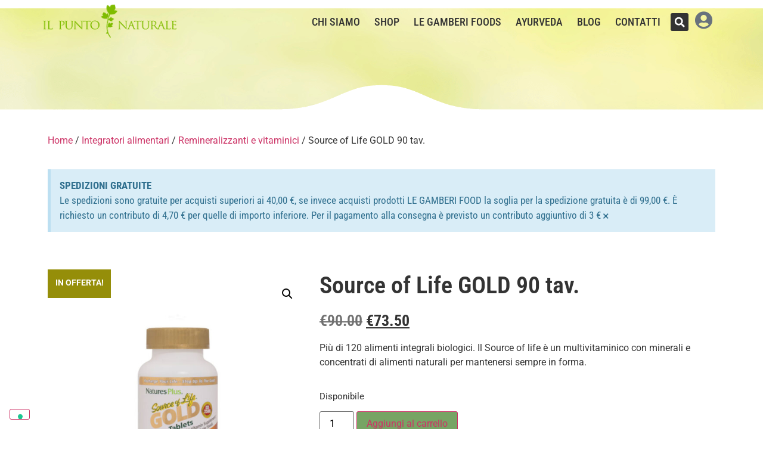

--- FILE ---
content_type: text/html; charset=UTF-8
request_url: https://www.ilpuntonaturale.it/prodotto/source-of-life-gold-90-tav/
body_size: 179889
content:
<!doctype html>
<html lang="it-IT">
<head>
	<meta charset="UTF-8">
	<meta name="viewport" content="width=device-width, initial-scale=1">
	<link rel="profile" href="https://gmpg.org/xfn/11">
				<script type="text/javascript" class="_iub_cs_skip">
				var _iub = _iub || {};
				_iub.csConfiguration = _iub.csConfiguration || {};
				_iub.csConfiguration.siteId = "1755356";
				_iub.csConfiguration.cookiePolicyId = "95411493";
							</script>
			<script class="_iub_cs_skip" src="https://cs.iubenda.com/autoblocking/1755356.js" fetchpriority="low"></script>
			<meta name='robots' content='index, follow, max-image-preview:large, max-snippet:-1, max-video-preview:-1' />
	<style>img:is([sizes="auto" i], [sizes^="auto," i]) { contain-intrinsic-size: 3000px 1500px }</style>
	
<!-- Google Tag Manager for WordPress by gtm4wp.com -->
<script data-cfasync="false" data-pagespeed-no-defer>
	var gtm4wp_datalayer_name = "dataLayer";
	var dataLayer = dataLayer || [];
	const gtm4wp_use_sku_instead = 0;
	const gtm4wp_currency = 'EUR';
	const gtm4wp_product_per_impression = 10;
	const gtm4wp_clear_ecommerce = false;
	const gtm4wp_datalayer_max_timeout = 2000;

	const gtm4wp_scrollerscript_debugmode         = false;
	const gtm4wp_scrollerscript_callbacktime      = 100;
	const gtm4wp_scrollerscript_readerlocation    = 150;
	const gtm4wp_scrollerscript_contentelementid  = "content";
	const gtm4wp_scrollerscript_scannertime       = 60;
</script>
<!-- End Google Tag Manager for WordPress by gtm4wp.com -->
	<!-- This site is optimized with the Yoast SEO plugin v26.6 - https://yoast.com/wordpress/plugins/seo/ -->
	<title>Source of Life GOLD 90 tav. - Il Punto Naturale</title>
	<link rel="canonical" href="https://www.ilpuntonaturale.it/prodotto/source-of-life-gold-90-tav/" />
	<meta property="og:locale" content="it_IT" />
	<meta property="og:type" content="article" />
	<meta property="og:title" content="Source of Life GOLD 90 tav. - Il Punto Naturale" />
	<meta property="og:description" content="Più di 120 alimenti integrali biologici. Il Source of life è un multivitaminico con minerali e concentrati di alimenti naturali per mantenersi sempre in forma." />
	<meta property="og:url" content="https://www.ilpuntonaturale.it/prodotto/source-of-life-gold-90-tav/" />
	<meta property="og:site_name" content="Il Punto Naturale" />
	<meta property="article:modified_time" content="2025-09-09T17:06:16+00:00" />
	<meta property="og:image" content="https://www.ilpuntonaturale.it/wp-content/uploads/2019/08/30711.jpeg" />
	<meta property="og:image:width" content="768" />
	<meta property="og:image:height" content="768" />
	<meta property="og:image:type" content="image/jpeg" />
	<meta name="twitter:card" content="summary_large_image" />
	<meta name="twitter:label1" content="Tempo di lettura stimato" />
	<meta name="twitter:data1" content="5 minuti" />
	<script type="application/ld+json" class="yoast-schema-graph">{"@context":"https://schema.org","@graph":[{"@type":"WebPage","@id":"https://www.ilpuntonaturale.it/prodotto/source-of-life-gold-90-tav/","url":"https://www.ilpuntonaturale.it/prodotto/source-of-life-gold-90-tav/","name":"Source of Life GOLD 90 tav. - Il Punto Naturale","isPartOf":{"@id":"https://www.ilpuntonaturale.it/#website"},"primaryImageOfPage":{"@id":"https://www.ilpuntonaturale.it/prodotto/source-of-life-gold-90-tav/#primaryimage"},"image":{"@id":"https://www.ilpuntonaturale.it/prodotto/source-of-life-gold-90-tav/#primaryimage"},"thumbnailUrl":"https://www.ilpuntonaturale.it/wp-content/uploads/2019/08/30711.jpeg","datePublished":"2019-08-28T19:08:30+00:00","dateModified":"2025-09-09T17:06:16+00:00","breadcrumb":{"@id":"https://www.ilpuntonaturale.it/prodotto/source-of-life-gold-90-tav/#breadcrumb"},"inLanguage":"it-IT","potentialAction":[{"@type":"ReadAction","target":["https://www.ilpuntonaturale.it/prodotto/source-of-life-gold-90-tav/"]}]},{"@type":"ImageObject","inLanguage":"it-IT","@id":"https://www.ilpuntonaturale.it/prodotto/source-of-life-gold-90-tav/#primaryimage","url":"https://www.ilpuntonaturale.it/wp-content/uploads/2019/08/30711.jpeg","contentUrl":"https://www.ilpuntonaturale.it/wp-content/uploads/2019/08/30711.jpeg","width":768,"height":768},{"@type":"BreadcrumbList","@id":"https://www.ilpuntonaturale.it/prodotto/source-of-life-gold-90-tav/#breadcrumb","itemListElement":[{"@type":"ListItem","position":1,"name":"Home","item":"https://www.ilpuntonaturale.it/"},{"@type":"ListItem","position":2,"name":"Shop","item":"https://www.ilpuntonaturale.it/shop/"},{"@type":"ListItem","position":3,"name":"Source of Life GOLD 90 tav."}]},{"@type":"WebSite","@id":"https://www.ilpuntonaturale.it/#website","url":"https://www.ilpuntonaturale.it/","name":"Il Punto Naturale","description":"Consulenza ed integrazione alimentare dal 1983","publisher":{"@id":"https://www.ilpuntonaturale.it/#organization"},"potentialAction":[{"@type":"SearchAction","target":{"@type":"EntryPoint","urlTemplate":"https://www.ilpuntonaturale.it/?s={search_term_string}"},"query-input":{"@type":"PropertyValueSpecification","valueRequired":true,"valueName":"search_term_string"}}],"inLanguage":"it-IT"},{"@type":"Organization","@id":"https://www.ilpuntonaturale.it/#organization","name":"Il Punto Naturale","url":"https://www.ilpuntonaturale.it/","logo":{"@type":"ImageObject","inLanguage":"it-IT","@id":"https://www.ilpuntonaturale.it/#/schema/logo/image/","url":"https://www.ilpuntonaturale.it/wp-content/uploads/2019/11/il-punto-naturale-logo-website.png","contentUrl":"https://www.ilpuntonaturale.it/wp-content/uploads/2019/11/il-punto-naturale-logo-website.png","width":250,"height":65,"caption":"Il Punto Naturale"},"image":{"@id":"https://www.ilpuntonaturale.it/#/schema/logo/image/"}}]}</script>
	<!-- / Yoast SEO plugin. -->


<link rel='dns-prefetch' href='//cdn.iubenda.com' />
<link rel='dns-prefetch' href='//www.google.com' />
<link rel="alternate" type="application/rss+xml" title="Il Punto Naturale &raquo; Feed" href="https://www.ilpuntonaturale.it/feed/" />
<script>
window._wpemojiSettings = {"baseUrl":"https:\/\/s.w.org\/images\/core\/emoji\/16.0.1\/72x72\/","ext":".png","svgUrl":"https:\/\/s.w.org\/images\/core\/emoji\/16.0.1\/svg\/","svgExt":".svg","source":{"concatemoji":"https:\/\/www.ilpuntonaturale.it\/wp-includes\/js\/wp-emoji-release.min.js?ver=6.8.3"}};
/*! This file is auto-generated */
!function(s,n){var o,i,e;function c(e){try{var t={supportTests:e,timestamp:(new Date).valueOf()};sessionStorage.setItem(o,JSON.stringify(t))}catch(e){}}function p(e,t,n){e.clearRect(0,0,e.canvas.width,e.canvas.height),e.fillText(t,0,0);var t=new Uint32Array(e.getImageData(0,0,e.canvas.width,e.canvas.height).data),a=(e.clearRect(0,0,e.canvas.width,e.canvas.height),e.fillText(n,0,0),new Uint32Array(e.getImageData(0,0,e.canvas.width,e.canvas.height).data));return t.every(function(e,t){return e===a[t]})}function u(e,t){e.clearRect(0,0,e.canvas.width,e.canvas.height),e.fillText(t,0,0);for(var n=e.getImageData(16,16,1,1),a=0;a<n.data.length;a++)if(0!==n.data[a])return!1;return!0}function f(e,t,n,a){switch(t){case"flag":return n(e,"\ud83c\udff3\ufe0f\u200d\u26a7\ufe0f","\ud83c\udff3\ufe0f\u200b\u26a7\ufe0f")?!1:!n(e,"\ud83c\udde8\ud83c\uddf6","\ud83c\udde8\u200b\ud83c\uddf6")&&!n(e,"\ud83c\udff4\udb40\udc67\udb40\udc62\udb40\udc65\udb40\udc6e\udb40\udc67\udb40\udc7f","\ud83c\udff4\u200b\udb40\udc67\u200b\udb40\udc62\u200b\udb40\udc65\u200b\udb40\udc6e\u200b\udb40\udc67\u200b\udb40\udc7f");case"emoji":return!a(e,"\ud83e\udedf")}return!1}function g(e,t,n,a){var r="undefined"!=typeof WorkerGlobalScope&&self instanceof WorkerGlobalScope?new OffscreenCanvas(300,150):s.createElement("canvas"),o=r.getContext("2d",{willReadFrequently:!0}),i=(o.textBaseline="top",o.font="600 32px Arial",{});return e.forEach(function(e){i[e]=t(o,e,n,a)}),i}function t(e){var t=s.createElement("script");t.src=e,t.defer=!0,s.head.appendChild(t)}"undefined"!=typeof Promise&&(o="wpEmojiSettingsSupports",i=["flag","emoji"],n.supports={everything:!0,everythingExceptFlag:!0},e=new Promise(function(e){s.addEventListener("DOMContentLoaded",e,{once:!0})}),new Promise(function(t){var n=function(){try{var e=JSON.parse(sessionStorage.getItem(o));if("object"==typeof e&&"number"==typeof e.timestamp&&(new Date).valueOf()<e.timestamp+604800&&"object"==typeof e.supportTests)return e.supportTests}catch(e){}return null}();if(!n){if("undefined"!=typeof Worker&&"undefined"!=typeof OffscreenCanvas&&"undefined"!=typeof URL&&URL.createObjectURL&&"undefined"!=typeof Blob)try{var e="postMessage("+g.toString()+"("+[JSON.stringify(i),f.toString(),p.toString(),u.toString()].join(",")+"));",a=new Blob([e],{type:"text/javascript"}),r=new Worker(URL.createObjectURL(a),{name:"wpTestEmojiSupports"});return void(r.onmessage=function(e){c(n=e.data),r.terminate(),t(n)})}catch(e){}c(n=g(i,f,p,u))}t(n)}).then(function(e){for(var t in e)n.supports[t]=e[t],n.supports.everything=n.supports.everything&&n.supports[t],"flag"!==t&&(n.supports.everythingExceptFlag=n.supports.everythingExceptFlag&&n.supports[t]);n.supports.everythingExceptFlag=n.supports.everythingExceptFlag&&!n.supports.flag,n.DOMReady=!1,n.readyCallback=function(){n.DOMReady=!0}}).then(function(){return e}).then(function(){var e;n.supports.everything||(n.readyCallback(),(e=n.source||{}).concatemoji?t(e.concatemoji):e.wpemoji&&e.twemoji&&(t(e.twemoji),t(e.wpemoji)))}))}((window,document),window._wpemojiSettings);
</script>
<link rel='stylesheet' id='woo-conditional-shipping-blocks-style-css' href='https://www.ilpuntonaturale.it/wp-content/plugins/woo-conditional-shipping-pro/frontend/css/woo-conditional-shipping.css?ver=3.6.1.pro' media='all' />
<style id='wp-emoji-styles-inline-css'>

	img.wp-smiley, img.emoji {
		display: inline !important;
		border: none !important;
		box-shadow: none !important;
		height: 1em !important;
		width: 1em !important;
		margin: 0 0.07em !important;
		vertical-align: -0.1em !important;
		background: none !important;
		padding: 0 !important;
	}
</style>
<link rel='stylesheet' id='yith-wceop-font-css' href='https://www.ilpuntonaturale.it/wp-content/plugins/yith-easy-order-page-for-woocommerce-premium/assets/css/font.min.css?ver=2.12.0' media='all' />
<link rel='stylesheet' id='yith-wceop-frontend-css' href='https://www.ilpuntonaturale.it/wp-content/plugins/yith-easy-order-page-for-woocommerce-premium/assets/css/frontend.min.css?ver=2.12.0' media='all' />
<style id='yith-wceop-frontend-inline-css'>
			:root {
			--yith-wceop-cart-widget-buttons__excerpt_bg_color: #EEEEEE;
			--yith-wceop-cart-widget-buttons__excerpt_text_color: #000000;
			--yith-wceop-cart-widget-buttons__pay-button_bg_color: rgb(127,188,0);
			--yith-wceop-cart-widget-buttons__pay-button_bg_hover_color: rgb(3,121,1);
			--yith-wceop-cart-widget-buttons__pay-button_text_color: #FFFFFF;
			--yith-wceop-cart-widget-buttons__pay-button_text_hover_color: #FFFFFF;
			--yith-wceop-cart-widget-buttons__cart-icon-number_bg_color: rgb(127,188,0);
			--yith-wceop-cart-widget-buttons__cart-icon-number_text_color: #FFFFFF;
			--yith-wceop-cart-widget-list_shadow_color: #D0E6E9;

			--yith-wceop-button--modern_bg_color: #DAF3F0;
			--yith-wceop-button--modern_bg_hover_color: rgb(127,188,0);
			--yith-wceop-button--modern_text_color: rgb(127,188,0);
			--yith-wceop-button--modern_text_hover_color: #DAF3F0;

			--yith-wceop-button--modern-control_bg_color_alt: #6EAEA8;
			--yith-wceop-button--modern-control_bg_hover_color_alt: #548682;
			--yith-wceop-button--modern-control_text_color_alt: #FFFFFF;
			--yith-wceop-button--modern-control_text_hover_color_alt: #FFFFFF;

			--yith-wceop-button--classic_bg_color: #08AFA2;
			--yith-wceop-button--classic_bg_hover_color: rgb(127,188,0);
			--yith-wceop-button--classic_text_color: #FFFFFF;
			--yith-wceop-button--classic_hover_color: #FFFFFF;

			--yith-wceop-totals_bg_color: #F4F4F4;
			--yith-wceop-totals_text_color: #000000;
			--yith-wceop-totals__qty_text_color: rgb(127,188,0);

			--yith-wceop-button--checkout_bg_color: #414141;
			--yith-wceop-button--checkout_bg_hover_color: #222222;
			--yith-wceop-button--checkout_text_color: #FFFFFF;
			--yith-wceop-button--checkout_text_hover_color: #FFFFFF;

			--yith-wceop-button--load-more_border_color: rgb(127,188,0);
			--yith-wceop-button--load-more_border_hover_color: rgb(127,188,0);
			--yith-wceop-button--load-more_text_color: rgb(127,188,0);
			--yith-wceop-button--load-more_text_hover_color: #FFFFFF;
			--yith-wceop-button--load-more_bg_color: transparent;
			--yith-wceop-button--load-more_bg_hover_color: rgb(127,188,0);

			--yith-wceop-grid-view-product__wrapper_border_color: #C3EDE9;
			--yith-wceop-grid-view-product__wrapper_shadow_color: #C6F0EB;

			--yith-wceop-table-img: 80px			}
			
</style>
<link rel='stylesheet' id='photoswipe-css' href='https://www.ilpuntonaturale.it/wp-content/plugins/woocommerce/assets/css/photoswipe/photoswipe.min.css?ver=10.4.2' media='all' />
<link rel='stylesheet' id='photoswipe-default-skin-css' href='https://www.ilpuntonaturale.it/wp-content/plugins/woocommerce/assets/css/photoswipe/default-skin/default-skin.min.css?ver=10.4.2' media='all' />
<link rel='stylesheet' id='woocommerce-layout-css' href='https://www.ilpuntonaturale.it/wp-content/plugins/woocommerce/assets/css/woocommerce-layout.css?ver=10.4.2' media='all' />
<link rel='stylesheet' id='woocommerce-smallscreen-css' href='https://www.ilpuntonaturale.it/wp-content/plugins/woocommerce/assets/css/woocommerce-smallscreen.css?ver=10.4.2' media='only screen and (max-width: 768px)' />
<link rel='stylesheet' id='woocommerce-general-css' href='https://www.ilpuntonaturale.it/wp-content/plugins/woocommerce/assets/css/woocommerce.css?ver=10.4.2' media='all' />
<style id='woocommerce-inline-inline-css'>
.woocommerce form .form-row .required { visibility: visible; }
</style>
<link rel='stylesheet' id='woo_conditional_payments_css-css' href='https://www.ilpuntonaturale.it/wp-content/plugins/conditional-payments-for-woocommerce-pro/frontend/css/woo-conditional-payments.css?ver=3.4.1.pro' media='all' />
<link rel='stylesheet' id='woo_conditional_shipping_css-css' href='https://www.ilpuntonaturale.it/wp-content/plugins/woo-conditional-shipping-pro/includes/frontend/../../frontend/css/woo-conditional-shipping.css?ver=3.6.1.pro' media='all' />
<link rel='stylesheet' id='brands-styles-css' href='https://www.ilpuntonaturale.it/wp-content/plugins/woocommerce/assets/css/brands.css?ver=10.4.2' media='all' />
<link rel='stylesheet' id='hello-elementor-css' href='https://www.ilpuntonaturale.it/wp-content/themes/hello-elementor/assets/css/reset.css?ver=3.4.4' media='all' />
<link rel='stylesheet' id='hello-elementor-theme-style-css' href='https://www.ilpuntonaturale.it/wp-content/themes/hello-elementor/assets/css/theme.css?ver=3.4.4' media='all' />
<link rel='stylesheet' id='hello-elementor-header-footer-css' href='https://www.ilpuntonaturale.it/wp-content/themes/hello-elementor/assets/css/header-footer.css?ver=3.4.4' media='all' />
<link rel='stylesheet' id='elementor-frontend-css' href='https://www.ilpuntonaturale.it/wp-content/plugins/elementor/assets/css/frontend.min.css?ver=3.33.5' media='all' />
<style id='elementor-frontend-inline-css'>
.elementor-kit-24299{--e-global-color-primary:#6EC1E4;--e-global-color-secondary:#54595F;--e-global-color-text:#7A7A7A;--e-global-color-accent:#61CE70;--e-global-color-2393893c:#4054B2;--e-global-color-6621abdc:#23A455;--e-global-color-3f2cbce3:#000;--e-global-color-19fd9b1f:#FFF;--e-global-typography-primary-font-family:"Roboto Condensed";--e-global-typography-primary-font-weight:600;--e-global-typography-secondary-font-family:"Roboto Condensed";--e-global-typography-secondary-font-weight:400;--e-global-typography-text-font-family:"Roboto Condensed";--e-global-typography-text-font-weight:400;--e-global-typography-accent-font-family:"Roboto Condensed";--e-global-typography-accent-font-weight:500;}.elementor-kit-24299 e-page-transition{background-color:#FFBC7D;}.elementor-section.elementor-section-boxed > .elementor-container{max-width:1140px;}.e-con{--container-max-width:1140px;}{}h1.entry-title{display:var(--page-title-display);}.site-header .site-branding{flex-direction:column;align-items:stretch;}.site-header{padding-inline-end:0px;padding-inline-start:0px;}.site-footer .site-branding{flex-direction:column;align-items:stretch;}@media(max-width:1024px){.elementor-section.elementor-section-boxed > .elementor-container{max-width:1024px;}.e-con{--container-max-width:1024px;}}@media(max-width:767px){.elementor-section.elementor-section-boxed > .elementor-container{max-width:767px;}.e-con{--container-max-width:767px;}}/* Start custom CSS */.woocommerce span.onsale {
    min-height: 3.436em !important;
    min-width: 7.736em !important;
    text-transform: uppercase !important;
    border-radius: 0px !important;
    margin-left: 7px !important;
}/* End custom CSS */
.elementor-17 .elementor-element.elementor-element-8d6f21a:not(.elementor-motion-effects-element-type-background), .elementor-17 .elementor-element.elementor-element-8d6f21a > .elementor-motion-effects-container > .elementor-motion-effects-layer{background-color:rgba(84,89,95,0);}.elementor-17 .elementor-element.elementor-element-8d6f21a{transition:background 0.3s, border 0.3s, border-radius 0.3s, box-shadow 0.3s;margin-top:0px;margin-bottom:-80px;z-index:100;}.elementor-17 .elementor-element.elementor-element-8d6f21a > .elementor-background-overlay{transition:background 0.3s, border-radius 0.3s, opacity 0.3s;}.elementor-bc-flex-widget .elementor-17 .elementor-element.elementor-element-42c4c01.elementor-column .elementor-widget-wrap{align-items:flex-end;}.elementor-17 .elementor-element.elementor-element-42c4c01.elementor-column.elementor-element[data-element_type="column"] > .elementor-widget-wrap.elementor-element-populated{align-content:flex-end;align-items:flex-end;}.elementor-17 .elementor-element.elementor-element-42c4c01 > .elementor-element-populated{padding:5px 0px 10px 0px;}.elementor-widget-theme-site-logo .widget-image-caption{font-family:var( --e-global-typography-text-font-family ), Sans-serif;font-weight:var( --e-global-typography-text-font-weight );}.elementor-17 .elementor-element.elementor-element-1420410{text-align:left;}.elementor-17 .elementor-element.elementor-element-1420410 img{width:100%;}.elementor-bc-flex-widget .elementor-17 .elementor-element.elementor-element-1bbffc2.elementor-column .elementor-widget-wrap{align-items:center;}.elementor-17 .elementor-element.elementor-element-1bbffc2.elementor-column.elementor-element[data-element_type="column"] > .elementor-widget-wrap.elementor-element-populated{align-content:center;align-items:center;}.elementor-17 .elementor-element.elementor-element-1bbffc2.elementor-column > .elementor-widget-wrap{justify-content:flex-end;}.elementor-widget-nav-menu .elementor-nav-menu .elementor-item{font-family:var( --e-global-typography-primary-font-family ), Sans-serif;font-weight:var( --e-global-typography-primary-font-weight );}.elementor-widget-nav-menu .elementor-nav-menu--dropdown .elementor-item, .elementor-widget-nav-menu .elementor-nav-menu--dropdown  .elementor-sub-item{font-family:var( --e-global-typography-accent-font-family ), Sans-serif;font-weight:var( --e-global-typography-accent-font-weight );}.elementor-17 .elementor-element.elementor-element-172f011{width:auto;max-width:auto;}.elementor-17 .elementor-element.elementor-element-172f011 .elementor-menu-toggle{margin:0 auto;}.elementor-17 .elementor-element.elementor-element-172f011 .elementor-nav-menu .elementor-item{font-size:1.1em;font-weight:500;text-transform:uppercase;}.elementor-17 .elementor-element.elementor-element-172f011 .elementor-nav-menu--main .elementor-item{color:#333333;fill:#333333;padding-left:12px;padding-right:12px;padding-top:15px;padding-bottom:15px;}.elementor-widget-search-form input[type="search"].elementor-search-form__input{font-family:var( --e-global-typography-text-font-family ), Sans-serif;font-weight:var( --e-global-typography-text-font-weight );}.elementor-widget-search-form .elementor-search-form__submit{font-family:var( --e-global-typography-text-font-family ), Sans-serif;font-weight:var( --e-global-typography-text-font-weight );}.elementor-17 .elementor-element.elementor-element-292f237{width:auto;max-width:auto;}.elementor-17 .elementor-element.elementor-element-292f237 > .elementor-widget-container{margin:0px 5px 0px 5px;padding:0px 0px 0px 0px;}.elementor-17 .elementor-element.elementor-element-292f237 .elementor-search-form{text-align:center;}.elementor-17 .elementor-element.elementor-element-292f237 .elementor-search-form__toggle{--e-search-form-toggle-size:30px;--e-search-form-toggle-color:#FFFFFF;--e-search-form-toggle-background-color:#333333;}.elementor-17 .elementor-element.elementor-element-292f237.elementor-search-form--skin-full_screen .elementor-search-form__container{background-color:#333333;}.elementor-17 .elementor-element.elementor-element-292f237:not(.elementor-search-form--skin-full_screen) .elementor-search-form__container{border-color:#333333;border-radius:3px;}.elementor-17 .elementor-element.elementor-element-292f237.elementor-search-form--skin-full_screen input[type="search"].elementor-search-form__input{border-color:#333333;border-radius:3px;}.elementor-widget-text-editor{font-family:var( --e-global-typography-text-font-family ), Sans-serif;font-weight:var( --e-global-typography-text-font-weight );}.elementor-17 .elementor-element.elementor-element-311116e{width:auto;max-width:auto;}.elementor-17 .elementor-element.elementor-element-311116e > .elementor-widget-container{margin:0px 5px 0px 05px;}.elementor-17 .elementor-element.elementor-element-a36ba5b:not(.elementor-motion-effects-element-type-background), .elementor-17 .elementor-element.elementor-element-a36ba5b > .elementor-motion-effects-container > .elementor-motion-effects-layer{background-color:#ffffff;}.elementor-17 .elementor-element.elementor-element-a36ba5b{transition:background 0.3s, border 0.3s, border-radius 0.3s, box-shadow 0.3s;margin-top:0px;margin-bottom:0px;z-index:100;}.elementor-17 .elementor-element.elementor-element-a36ba5b > .elementor-background-overlay{transition:background 0.3s, border-radius 0.3s, opacity 0.3s;}.elementor-bc-flex-widget .elementor-17 .elementor-element.elementor-element-02c51a6.elementor-column .elementor-widget-wrap{align-items:flex-end;}.elementor-17 .elementor-element.elementor-element-02c51a6.elementor-column.elementor-element[data-element_type="column"] > .elementor-widget-wrap.elementor-element-populated{align-content:flex-end;align-items:flex-end;}.elementor-17 .elementor-element.elementor-element-02c51a6 > .elementor-element-populated{padding:5px 0px 10px 0px;}.elementor-17 .elementor-element.elementor-element-f39da6a > .elementor-widget-container{margin:-5px -5px -5px -5px;}.elementor-17 .elementor-element.elementor-element-f39da6a{text-align:left;}.elementor-17 .elementor-element.elementor-element-f39da6a img{width:100%;}.elementor-bc-flex-widget .elementor-17 .elementor-element.elementor-element-242cf3a.elementor-column .elementor-widget-wrap{align-items:center;}.elementor-17 .elementor-element.elementor-element-242cf3a.elementor-column.elementor-element[data-element_type="column"] > .elementor-widget-wrap.elementor-element-populated{align-content:center;align-items:center;}.elementor-17 .elementor-element.elementor-element-242cf3a.elementor-column > .elementor-widget-wrap{justify-content:flex-end;}.elementor-17 .elementor-element.elementor-element-242cf3a > .elementor-element-populated{margin:0px 0px 0px 0px;--e-column-margin-right:0px;--e-column-margin-left:0px;}.elementor-17 .elementor-element.elementor-element-18a6b87{width:auto;max-width:auto;}.elementor-17 .elementor-element.elementor-element-18a6b87 > .elementor-widget-container{margin:0px 0px 0px 0px;padding:20px 0px 0px 0px;}.elementor-17 .elementor-element.elementor-element-18a6b87 .elementor-menu-toggle{margin:0 auto;}.elementor-17 .elementor-element.elementor-element-18a6b87 .elementor-nav-menu .elementor-item{font-family:"Roboto Condensed", Sans-serif;font-size:1em;font-weight:600;text-transform:uppercase;}.elementor-17 .elementor-element.elementor-element-18a6b87 .elementor-nav-menu--main .elementor-item{color:#333333;fill:#333333;}.elementor-17 .elementor-element.elementor-element-18a6b87 .elementor-nav-menu--dropdown{background-color:#ffffff;}.elementor-17 .elementor-element.elementor-element-18a6b87 .elementor-nav-menu--dropdown a:hover,
					.elementor-17 .elementor-element.elementor-element-18a6b87 .elementor-nav-menu--dropdown a:focus,
					.elementor-17 .elementor-element.elementor-element-18a6b87 .elementor-nav-menu--dropdown a.elementor-item-active,
					.elementor-17 .elementor-element.elementor-element-18a6b87 .elementor-nav-menu--dropdown a.highlighted,
					.elementor-17 .elementor-element.elementor-element-18a6b87 .elementor-menu-toggle:hover,
					.elementor-17 .elementor-element.elementor-element-18a6b87 .elementor-menu-toggle:focus{color:#333333;}.elementor-17 .elementor-element.elementor-element-18a6b87 .elementor-nav-menu--dropdown a:hover,
					.elementor-17 .elementor-element.elementor-element-18a6b87 .elementor-nav-menu--dropdown a:focus,
					.elementor-17 .elementor-element.elementor-element-18a6b87 .elementor-nav-menu--dropdown a.elementor-item-active,
					.elementor-17 .elementor-element.elementor-element-18a6b87 .elementor-nav-menu--dropdown a.highlighted{background-color:#f9f9f9;}.elementor-17 .elementor-element.elementor-element-8e8fcf8{width:auto;max-width:auto;}.elementor-17 .elementor-element.elementor-element-8e8fcf8 > .elementor-widget-container{margin:0px 0px 0px 0px;padding:20px 0px 0px 0px;}.elementor-17 .elementor-element.elementor-element-8e8fcf8 .elementor-search-form{text-align:center;}.elementor-17 .elementor-element.elementor-element-8e8fcf8 .elementor-search-form__toggle{--e-search-form-toggle-size:33px;}.elementor-17 .elementor-element.elementor-element-8e8fcf8:not(.elementor-search-form--skin-full_screen) .elementor-search-form__container{border-radius:3px;}.elementor-17 .elementor-element.elementor-element-8e8fcf8.elementor-search-form--skin-full_screen input[type="search"].elementor-search-form__input{border-radius:3px;}.elementor-17 .elementor-element.elementor-element-cc337f7{width:auto;max-width:auto;}.elementor-17 .elementor-element.elementor-element-cc337f7 > .elementor-widget-container{margin:0px 5px 0px 05px;padding:20px 0px 0px 0px;}.elementor-17 .elementor-element.elementor-element-2a76a64{--display:flex;}.elementor-theme-builder-content-area{height:400px;}.elementor-location-header:before, .elementor-location-footer:before{content:"";display:table;clear:both;}@media(min-width:768px){.elementor-17 .elementor-element.elementor-element-42c4c01{width:20%;}.elementor-17 .elementor-element.elementor-element-1bbffc2{width:80%;}.elementor-17 .elementor-element.elementor-element-02c51a6{width:22.982%;}.elementor-17 .elementor-element.elementor-element-242cf3a{width:77.018%;}}@media(max-width:767px){.elementor-17 .elementor-element.elementor-element-8d6f21a{margin-top:0px;margin-bottom:0px;}.elementor-17 .elementor-element.elementor-element-1420410{text-align:center;}.elementor-17 .elementor-element.elementor-element-292f237 > .elementor-widget-container{margin:0px 0px 0px 0px;}.elementor-17 .elementor-element.elementor-element-a36ba5b{margin-top:0px;margin-bottom:0px;}.elementor-17 .elementor-element.elementor-element-f39da6a{text-align:center;}.elementor-17 .elementor-element.elementor-element-242cf3a.elementor-column > .elementor-widget-wrap{justify-content:space-around;}.elementor-17 .elementor-element.elementor-element-18a6b87{width:auto;max-width:auto;}.elementor-17 .elementor-element.elementor-element-18a6b87 .elementor-nav-menu--dropdown .elementor-item, .elementor-17 .elementor-element.elementor-element-18a6b87 .elementor-nav-menu--dropdown  .elementor-sub-item{font-size:1.1em;}.elementor-17 .elementor-element.elementor-element-8e8fcf8 > .elementor-widget-container{margin:0px 0px 0px 0px;}}/* Start custom CSS */.user-icon-menu i{
    color: #7fbc00 !important;
}

.user-icon-menu:hover i{
    color: #6B9B07 !important;
}

#cart-desktop-mobile #elementor-menu-cart__toggle_button{
    padding-left: 5px;
}

.user-info span{
    bottom: 7px;
    position: relative;
    right: 3px;
}
.user-info .fas{
    font-size: 30px !important;
}

.menu-sticky.elementor-sticky--effects{ background-color: rgb(249, 249, 249) !important }

menu-sticky{ transition: background-color 0.6s ease !important; }

.menu-sticky-mobile.elementor-sticky--effects .img-menu-logo img{
    width: 150px !important;
}

.menu-sticky-mobile.elementor-sticky--effects #column-logo .elementor-element-populated{
    padding-bottom: 0px !important;
}

.menu-sticky-mobile.elementor-sticky--effects #column-logo .elementor-element-populated{
    transition: padding 0.6s ease !important;
}

.menu-sticky-mobile .img-menu-logo img{
    transition: width 0.6s ease !important;
}

#cart-icon-mobile .elementor-button-icon:before{
    background-color: #7fbc00;
}

#cart-desktop-mobile .elementor-button-icon:before{
    background-color: #7fbc00;
    right: -1.2em !important;
}/* End custom CSS */
.elementor-20 .elementor-element.elementor-element-2d8b496:not(.elementor-motion-effects-element-type-background), .elementor-20 .elementor-element.elementor-element-2d8b496 > .elementor-motion-effects-container > .elementor-motion-effects-layer{background-color:#f9f8f4;}.elementor-20 .elementor-element.elementor-element-2d8b496{transition:background 0.3s, border 0.3s, border-radius 0.3s, box-shadow 0.3s;margin-top:20px;margin-bottom:20px;padding:30px 0px 03px 0px;}.elementor-20 .elementor-element.elementor-element-2d8b496 > .elementor-background-overlay{transition:background 0.3s, border-radius 0.3s, opacity 0.3s;}.elementor-bc-flex-widget .elementor-20 .elementor-element.elementor-element-a983df3.elementor-column .elementor-widget-wrap{align-items:center;}.elementor-20 .elementor-element.elementor-element-a983df3.elementor-column.elementor-element[data-element_type="column"] > .elementor-widget-wrap.elementor-element-populated{align-content:center;align-items:center;}.elementor-widget-heading .elementor-heading-title{font-family:var( --e-global-typography-primary-font-family ), Sans-serif;font-weight:var( --e-global-typography-primary-font-weight );}.elementor-20 .elementor-element.elementor-element-d01f277 .elementor-heading-title{letter-spacing:3.5px;}.elementor-20 .elementor-element.elementor-element-f28ffbd .elementor-heading-title{font-weight:300;}.elementor-widget-image .widget-image-caption{font-family:var( --e-global-typography-text-font-family ), Sans-serif;font-weight:var( --e-global-typography-text-font-weight );}body:not(.rtl) .elementor-20 .elementor-element.elementor-element-8f4dbd7{left:-268px;}body.rtl .elementor-20 .elementor-element.elementor-element-8f4dbd7{right:-268px;}.elementor-20 .elementor-element.elementor-element-8f4dbd7{top:35px;}.elementor-20 .elementor-element.elementor-element-8f4dbd7 img{width:130px;}.elementor-bc-flex-widget .elementor-20 .elementor-element.elementor-element-184de70.elementor-column .elementor-widget-wrap{align-items:center;}.elementor-20 .elementor-element.elementor-element-184de70.elementor-column.elementor-element[data-element_type="column"] > .elementor-widget-wrap.elementor-element-populated{align-content:center;align-items:center;}.elementor-widget-form .elementor-field-group > label{font-family:var( --e-global-typography-text-font-family ), Sans-serif;font-weight:var( --e-global-typography-text-font-weight );}.elementor-widget-form .elementor-field-type-html{font-family:var( --e-global-typography-text-font-family ), Sans-serif;font-weight:var( --e-global-typography-text-font-weight );}.elementor-widget-form .elementor-field-group .elementor-field, .elementor-widget-form .elementor-field-subgroup label{font-family:var( --e-global-typography-text-font-family ), Sans-serif;font-weight:var( --e-global-typography-text-font-weight );}.elementor-widget-form .elementor-button{font-family:var( --e-global-typography-accent-font-family ), Sans-serif;font-weight:var( --e-global-typography-accent-font-weight );}.elementor-widget-form .elementor-message{font-family:var( --e-global-typography-text-font-family ), Sans-serif;font-weight:var( --e-global-typography-text-font-weight );}.elementor-widget-form .e-form__indicators__indicator, .elementor-widget-form .e-form__indicators__indicator__label{font-family:var( --e-global-typography-accent-font-family ), Sans-serif;font-weight:var( --e-global-typography-accent-font-weight );}.elementor-widget-form .e-form__indicators__indicator__progress__meter{font-family:var( --e-global-typography-accent-font-family ), Sans-serif;font-weight:var( --e-global-typography-accent-font-weight );}.elementor-20 .elementor-element.elementor-element-b97c4ce .elementor-field-group{padding-right:calc( 10px/2 );padding-left:calc( 10px/2 );margin-bottom:10px;}.elementor-20 .elementor-element.elementor-element-b97c4ce .elementor-form-fields-wrapper{margin-left:calc( -10px/2 );margin-right:calc( -10px/2 );margin-bottom:-10px;}.elementor-20 .elementor-element.elementor-element-b97c4ce .elementor-field-group.recaptcha_v3-bottomleft, .elementor-20 .elementor-element.elementor-element-b97c4ce .elementor-field-group.recaptcha_v3-bottomright{margin-bottom:0;}body.rtl .elementor-20 .elementor-element.elementor-element-b97c4ce .elementor-labels-inline .elementor-field-group > label{padding-left:0px;}body:not(.rtl) .elementor-20 .elementor-element.elementor-element-b97c4ce .elementor-labels-inline .elementor-field-group > label{padding-right:0px;}body .elementor-20 .elementor-element.elementor-element-b97c4ce .elementor-labels-above .elementor-field-group > label{padding-bottom:0px;}.elementor-20 .elementor-element.elementor-element-b97c4ce .elementor-field-type-html{padding-bottom:0px;}.elementor-20 .elementor-element.elementor-element-b97c4ce .elementor-field-group .elementor-field:not(.elementor-select-wrapper){background-color:#ffffff;border-radius:20px 20px 20px 20px;}.elementor-20 .elementor-element.elementor-element-b97c4ce .elementor-field-group .elementor-select-wrapper select{background-color:#ffffff;border-radius:20px 20px 20px 20px;}.elementor-20 .elementor-element.elementor-element-b97c4ce .e-form__buttons__wrapper__button-next{background-color:#7cc000;color:#ffffff;}.elementor-20 .elementor-element.elementor-element-b97c4ce .elementor-button[type="submit"]{background-color:#7cc000;color:#ffffff;}.elementor-20 .elementor-element.elementor-element-b97c4ce .elementor-button[type="submit"] svg *{fill:#ffffff;}.elementor-20 .elementor-element.elementor-element-b97c4ce .e-form__buttons__wrapper__button-previous{color:#ffffff;}.elementor-20 .elementor-element.elementor-element-b97c4ce .e-form__buttons__wrapper__button-next:hover{color:#ffffff;}.elementor-20 .elementor-element.elementor-element-b97c4ce .elementor-button[type="submit"]:hover{color:#ffffff;}.elementor-20 .elementor-element.elementor-element-b97c4ce .elementor-button[type="submit"]:hover svg *{fill:#ffffff;}.elementor-20 .elementor-element.elementor-element-b97c4ce .e-form__buttons__wrapper__button-previous:hover{color:#ffffff;}.elementor-20 .elementor-element.elementor-element-b97c4ce .elementor-button{border-radius:20px 20px 20px 20px;}.elementor-20 .elementor-element.elementor-element-b97c4ce{--e-form-steps-indicators-spacing:20px;--e-form-steps-indicator-padding:30px;--e-form-steps-indicator-inactive-secondary-color:#ffffff;--e-form-steps-indicator-active-secondary-color:#ffffff;--e-form-steps-indicator-completed-secondary-color:#ffffff;--e-form-steps-divider-width:1px;--e-form-steps-divider-gap:10px;}.elementor-20 .elementor-element.elementor-element-88f14ba:not(.elementor-motion-effects-element-type-background), .elementor-20 .elementor-element.elementor-element-88f14ba > .elementor-motion-effects-container > .elementor-motion-effects-layer{background-color:#f9f8f4;background-image:url("https://www.ilpuntonaturale.it/wp-content/uploads/2019/01/Composite-Path@2x.png");background-position:bottom center;background-repeat:no-repeat;}.elementor-20 .elementor-element.elementor-element-88f14ba{transition:background 0.3s, border 0.3s, border-radius 0.3s, box-shadow 0.3s;margin-top:80px;margin-bottom:-20px;padding:20px 0px 0px 0px;}.elementor-20 .elementor-element.elementor-element-88f14ba > .elementor-background-overlay{transition:background 0.3s, border-radius 0.3s, opacity 0.3s;}.elementor-20 .elementor-element.elementor-element-e4a12ed .elementor-element-populated a{color:#ffffff;}.elementor-20 .elementor-element.elementor-element-e4a12ed .elementor-element-populated a:hover{color:rgba(255,255,255,0.75);}.elementor-widget-theme-site-logo .widget-image-caption{font-family:var( --e-global-typography-text-font-family ), Sans-serif;font-weight:var( --e-global-typography-text-font-weight );}.elementor-20 .elementor-element.elementor-element-8aa8e16{text-align:left;}.elementor-widget-divider .elementor-divider__text{font-family:var( --e-global-typography-secondary-font-family ), Sans-serif;font-weight:var( --e-global-typography-secondary-font-weight );}.elementor-20 .elementor-element.elementor-element-04130a9{--divider-border-style:solid;--divider-color:#7fbc00;--divider-border-width:2.5px;}.elementor-20 .elementor-element.elementor-element-04130a9 .elementor-divider-separator{width:70px;margin:0 auto;margin-left:0;}.elementor-20 .elementor-element.elementor-element-04130a9 .elementor-divider{text-align:left;padding-block-start:2px;padding-block-end:2px;}.elementor-widget-text-editor{font-family:var( --e-global-typography-text-font-family ), Sans-serif;font-weight:var( --e-global-typography-text-font-weight );}.elementor-20 .elementor-element.elementor-element-826eccf{text-align:left;}.elementor-20 .elementor-element.elementor-element-e5f4ce1 > .elementor-element-populated{margin:30px 30px 30px 30px;--e-column-margin-right:30px;--e-column-margin-left:30px;}.elementor-20 .elementor-element.elementor-element-d3dbc38 .elementor-heading-title{font-weight:300;}.elementor-20 .elementor-element.elementor-element-e4abee3{--divider-border-style:solid;--divider-color:#7fbc00;--divider-border-width:2.5px;}.elementor-20 .elementor-element.elementor-element-e4abee3 .elementor-divider-separator{width:70px;margin:0 auto;margin-left:0;}.elementor-20 .elementor-element.elementor-element-e4abee3 .elementor-divider{text-align:left;padding-block-start:2px;padding-block-end:2px;}.elementor-widget-nav-menu .elementor-nav-menu .elementor-item{font-family:var( --e-global-typography-primary-font-family ), Sans-serif;font-weight:var( --e-global-typography-primary-font-weight );}.elementor-widget-nav-menu .elementor-nav-menu--dropdown .elementor-item, .elementor-widget-nav-menu .elementor-nav-menu--dropdown  .elementor-sub-item{font-family:var( --e-global-typography-accent-font-family ), Sans-serif;font-weight:var( --e-global-typography-accent-font-weight );}.elementor-20 .elementor-element.elementor-element-64641e8 .elementor-nav-menu .elementor-item{font-size:0.9em;}.elementor-20 .elementor-element.elementor-element-64641e8 .elementor-nav-menu--main .elementor-item{color:#707070;fill:#707070;padding-left:0px;padding-right:0px;padding-top:8px;padding-bottom:8px;}.elementor-20 .elementor-element.elementor-element-64641e8 .elementor-nav-menu--main .elementor-item:hover,
					.elementor-20 .elementor-element.elementor-element-64641e8 .elementor-nav-menu--main .elementor-item.elementor-item-active,
					.elementor-20 .elementor-element.elementor-element-64641e8 .elementor-nav-menu--main .elementor-item.highlighted,
					.elementor-20 .elementor-element.elementor-element-64641e8 .elementor-nav-menu--main .elementor-item:focus{color:#333333;}.elementor-20 .elementor-element.elementor-element-64641e8 .elementor-nav-menu--main:not(.e--pointer-framed) .elementor-item:before,
					.elementor-20 .elementor-element.elementor-element-64641e8 .elementor-nav-menu--main:not(.e--pointer-framed) .elementor-item:after{background-color:#f9f9f9;}.elementor-20 .elementor-element.elementor-element-64641e8 .e--pointer-framed .elementor-item:before,
					.elementor-20 .elementor-element.elementor-element-64641e8 .e--pointer-framed .elementor-item:after{border-color:#f9f9f9;}.elementor-20 .elementor-element.elementor-element-34642d8 > .elementor-element-populated{margin:30px 30px 30px 30px;--e-column-margin-right:30px;--e-column-margin-left:30px;}.elementor-20 .elementor-element.elementor-element-35b45e4 .elementor-heading-title{font-weight:300;}.elementor-20 .elementor-element.elementor-element-4fe12ed{--divider-border-style:solid;--divider-color:#7fbc00;--divider-border-width:2.5px;}.elementor-20 .elementor-element.elementor-element-4fe12ed .elementor-divider-separator{width:70px;margin:0 auto;margin-left:0;}.elementor-20 .elementor-element.elementor-element-4fe12ed .elementor-divider{text-align:left;padding-block-start:2px;padding-block-end:2px;}.elementor-20 .elementor-element.elementor-element-0b26ca1 .elementor-nav-menu .elementor-item{font-size:0.9em;}.elementor-20 .elementor-element.elementor-element-0b26ca1 .elementor-nav-menu--main .elementor-item{color:#707070;fill:#707070;padding-left:0px;padding-right:0px;padding-top:8px;padding-bottom:8px;}.elementor-20 .elementor-element.elementor-element-0b26ca1 .elementor-nav-menu--main .elementor-item:hover,
					.elementor-20 .elementor-element.elementor-element-0b26ca1 .elementor-nav-menu--main .elementor-item.elementor-item-active,
					.elementor-20 .elementor-element.elementor-element-0b26ca1 .elementor-nav-menu--main .elementor-item.highlighted,
					.elementor-20 .elementor-element.elementor-element-0b26ca1 .elementor-nav-menu--main .elementor-item:focus{color:#333333;}.elementor-20 .elementor-element.elementor-element-0b26ca1 .elementor-nav-menu--main:not(.e--pointer-framed) .elementor-item:before,
					.elementor-20 .elementor-element.elementor-element-0b26ca1 .elementor-nav-menu--main:not(.e--pointer-framed) .elementor-item:after{background-color:#f9f9f9;}.elementor-20 .elementor-element.elementor-element-0b26ca1 .e--pointer-framed .elementor-item:before,
					.elementor-20 .elementor-element.elementor-element-0b26ca1 .e--pointer-framed .elementor-item:after{border-color:#f9f9f9;}.elementor-20 .elementor-element.elementor-element-24e3bef > .elementor-element-populated{margin:30px 30px 30px 30px;--e-column-margin-right:30px;--e-column-margin-left:30px;}.elementor-20 .elementor-element.elementor-element-822ae36 .elementor-heading-title{font-weight:300;}.elementor-20 .elementor-element.elementor-element-ea9a23b{--divider-border-style:solid;--divider-color:#7fbc00;--divider-border-width:2.5px;}.elementor-20 .elementor-element.elementor-element-ea9a23b .elementor-divider-separator{width:70px;margin:0 auto;margin-left:0;}.elementor-20 .elementor-element.elementor-element-ea9a23b .elementor-divider{text-align:left;padding-block-start:2px;padding-block-end:2px;}.elementor-widget-icon-box .elementor-icon-box-title, .elementor-widget-icon-box .elementor-icon-box-title a{font-family:var( --e-global-typography-primary-font-family ), Sans-serif;font-weight:var( --e-global-typography-primary-font-weight );}.elementor-widget-icon-box .elementor-icon-box-description{font-family:var( --e-global-typography-text-font-family ), Sans-serif;font-weight:var( --e-global-typography-text-font-weight );}.elementor-20 .elementor-element.elementor-element-ee0bfcd .elementor-icon-box-wrapper{align-items:center;}.elementor-20 .elementor-element.elementor-element-ee0bfcd{--icon-box-icon-margin:15px;}.elementor-20 .elementor-element.elementor-element-ee0bfcd.elementor-view-stacked .elementor-icon{background-color:#7fbc00;}.elementor-20 .elementor-element.elementor-element-ee0bfcd.elementor-view-framed .elementor-icon, .elementor-20 .elementor-element.elementor-element-ee0bfcd.elementor-view-default .elementor-icon{fill:#7fbc00;color:#7fbc00;border-color:#7fbc00;}.elementor-20 .elementor-element.elementor-element-ee0bfcd .elementor-icon{font-size:25px;}.elementor-20 .elementor-element.elementor-element-62ec6af .elementor-icon-box-wrapper{align-items:center;}.elementor-20 .elementor-element.elementor-element-62ec6af{--icon-box-icon-margin:15px;}.elementor-20 .elementor-element.elementor-element-62ec6af.elementor-view-stacked .elementor-icon{background-color:#7fbc00;}.elementor-20 .elementor-element.elementor-element-62ec6af.elementor-view-framed .elementor-icon, .elementor-20 .elementor-element.elementor-element-62ec6af.elementor-view-default .elementor-icon{fill:#7fbc00;color:#7fbc00;border-color:#7fbc00;}.elementor-20 .elementor-element.elementor-element-62ec6af .elementor-icon{font-size:25px;}.elementor-20 .elementor-element.elementor-element-805f82c .elementor-icon-box-wrapper{align-items:center;}.elementor-20 .elementor-element.elementor-element-805f82c{--icon-box-icon-margin:15px;}.elementor-20 .elementor-element.elementor-element-805f82c.elementor-view-stacked .elementor-icon{background-color:#7fbc00;}.elementor-20 .elementor-element.elementor-element-805f82c.elementor-view-framed .elementor-icon, .elementor-20 .elementor-element.elementor-element-805f82c.elementor-view-default .elementor-icon{fill:#7fbc00;color:#7fbc00;border-color:#7fbc00;}.elementor-20 .elementor-element.elementor-element-805f82c .elementor-icon{font-size:25px;}.elementor-20 .elementor-element.elementor-element-be113da{margin-top:30px;margin-bottom:30px;}.elementor-20 .elementor-element.elementor-element-86a4c95{text-align:left;}.elementor-20 .elementor-element.elementor-element-86a4c95 img{width:469px;max-width:87%;}.elementor-20 .elementor-element.elementor-element-5ea466b{text-align:left;}.elementor-20 .elementor-element.elementor-element-5ea466b img{width:469px;max-width:87%;}.elementor-20 .elementor-element.elementor-element-745066b .elementor-repeater-item-4c8e3f9.elementor-social-icon{background-color:rgba(0,0,0,0);}.elementor-20 .elementor-element.elementor-element-745066b .elementor-repeater-item-4c8e3f9.elementor-social-icon i{color:#7fbc00;}.elementor-20 .elementor-element.elementor-element-745066b .elementor-repeater-item-4c8e3f9.elementor-social-icon svg{fill:#7fbc00;}.elementor-20 .elementor-element.elementor-element-745066b .elementor-repeater-item-71f0e74.elementor-social-icon{background-color:rgba(127,188,0,0);}.elementor-20 .elementor-element.elementor-element-745066b .elementor-repeater-item-71f0e74.elementor-social-icon i{color:#7fbc00;}.elementor-20 .elementor-element.elementor-element-745066b .elementor-repeater-item-71f0e74.elementor-social-icon svg{fill:#7fbc00;}.elementor-20 .elementor-element.elementor-element-745066b{--grid-template-columns:repeat(0, auto);--grid-column-gap:0px;--grid-row-gap:0px;}.elementor-20 .elementor-element.elementor-element-745066b .elementor-widget-container{text-align:right;}.elementor-20 .elementor-element.elementor-element-9ed8bce{text-align:center;font-size:0.8em;color:#ffffff;}.elementor-20 .elementor-element.elementor-element-e7cb391{margin-top:20px;margin-bottom:0px;}.elementor-20 .elementor-element.elementor-element-0f15dea{text-align:center;font-family:"Roboto", Sans-serif;font-size:0.9em;}.elementor-theme-builder-content-area{height:400px;}.elementor-location-header:before, .elementor-location-footer:before{content:"";display:table;clear:both;}@media(max-width:767px){.elementor-20 .elementor-element.elementor-element-d01f277{text-align:center;}.elementor-20 .elementor-element.elementor-element-f28ffbd{text-align:center;}.elementor-20 .elementor-element.elementor-element-8aa8e16{text-align:center;}.elementor-20 .elementor-element.elementor-element-04130a9 .elementor-divider{text-align:center;}.elementor-20 .elementor-element.elementor-element-04130a9 .elementor-divider-separator{margin:0 auto;margin-center:0;}.elementor-20 .elementor-element.elementor-element-d3dbc38{text-align:left;}.elementor-20 .elementor-element.elementor-element-e4abee3 .elementor-divider{text-align:left;}.elementor-20 .elementor-element.elementor-element-e4abee3 .elementor-divider-separator{margin:0 auto;margin-left:0;}.elementor-20 .elementor-element.elementor-element-35b45e4{text-align:left;}.elementor-20 .elementor-element.elementor-element-4fe12ed .elementor-divider{text-align:left;}.elementor-20 .elementor-element.elementor-element-4fe12ed .elementor-divider-separator{margin:0 auto;margin-left:0;}.elementor-20 .elementor-element.elementor-element-822ae36{text-align:left;}.elementor-20 .elementor-element.elementor-element-ea9a23b .elementor-divider{text-align:left;}.elementor-20 .elementor-element.elementor-element-ea9a23b .elementor-divider-separator{margin:0 auto;margin-left:0;}.elementor-20 .elementor-element.elementor-element-86a4c95{text-align:center;}.elementor-20 .elementor-element.elementor-element-86a4c95 img{width:100%;}.elementor-20 .elementor-element.elementor-element-5ea466b{text-align:center;}.elementor-20 .elementor-element.elementor-element-5ea466b img{width:100%;}.elementor-20 .elementor-element.elementor-element-745066b .elementor-widget-container{text-align:center;}}@media(min-width:768px){.elementor-20 .elementor-element.elementor-element-a983df3{width:40%;}.elementor-20 .elementor-element.elementor-element-184de70{width:60%;}.elementor-20 .elementor-element.elementor-element-f3b6abe{width:29.035%;}.elementor-20 .elementor-element.elementor-element-e5f4ce1{width:20.965%;}}/* Start custom CSS */.weighter{
    font-weight: 600;
}

.img-menu{
    width: 13px;
    margin-right: 5px;
}

.mail-icon .elementor-icon-box-description{
    margin-top: -10px;
}

.phone-icon .elementor-icon-box-description{
    margin-top: -10px;
}/* End custom CSS */
.elementor-3144 .elementor-element.elementor-element-4f088ee:not(.elementor-motion-effects-element-type-background), .elementor-3144 .elementor-element.elementor-element-4f088ee > .elementor-motion-effects-container > .elementor-motion-effects-layer{background-image:url("https://www.ilpuntonaturale.it/wp-content/uploads/2019/01/sfondo.png");background-position:bottom center;background-repeat:no-repeat;}.elementor-3144 .elementor-element.elementor-element-4f088ee > .elementor-container{min-height:200px;}.elementor-3144 .elementor-element.elementor-element-4f088ee{transition:background 0.3s, border 0.3s, border-radius 0.3s, box-shadow 0.3s;}.elementor-3144 .elementor-element.elementor-element-4f088ee > .elementor-background-overlay{transition:background 0.3s, border-radius 0.3s, opacity 0.3s;}.elementor-widget-alert .elementor-alert-title{font-family:var( --e-global-typography-primary-font-family ), Sans-serif;font-weight:var( --e-global-typography-primary-font-weight );}.elementor-widget-alert .elementor-alert-description{font-family:var( --e-global-typography-text-font-family ), Sans-serif;font-weight:var( --e-global-typography-text-font-weight );}.elementor-3144 .elementor-element.elementor-element-461c306 .elementor-alert-title{font-size:17px;}.elementor-3144 .elementor-element.elementor-element-461c306 .elementor-alert-description{font-size:17px;}.elementor-3144 .elementor-element.elementor-element-b8fb902{margin-top:30px;margin-bottom:0px;}.elementor-widget-woocommerce-product-title .elementor-heading-title{font-family:var( --e-global-typography-primary-font-family ), Sans-serif;font-weight:var( --e-global-typography-primary-font-weight );}.woocommerce .elementor-widget-woocommerce-product-price .price{font-family:var( --e-global-typography-primary-font-family ), Sans-serif;font-weight:var( --e-global-typography-primary-font-weight );}.elementor-3144 .elementor-element.elementor-element-18cbc52{width:auto;max-width:auto;}.woocommerce .elementor-3144 .elementor-element.elementor-element-18cbc52 .price{font-size:1.6em;}.elementor-widget-woocommerce-product-add-to-cart .added_to_cart{font-family:var( --e-global-typography-accent-font-family ), Sans-serif;font-weight:var( --e-global-typography-accent-font-weight );}.elementor-3144 .elementor-element.elementor-element-dcc9513 .cart button, .elementor-3144 .elementor-element.elementor-element-dcc9513 .cart .button{transition:all 0.2s;}.elementor-3144 .elementor-element.elementor-element-dcc9513 .quantity .qty{transition:all 0.2s;}.elementor-widget-heading .elementor-heading-title{font-family:var( --e-global-typography-primary-font-family ), Sans-serif;font-weight:var( --e-global-typography-primary-font-weight );}.elementor-3144 .elementor-element.elementor-element-c4df269{z-index:10;text-align:center;}.elementor-3144 .elementor-element.elementor-element-c4df269 .elementor-heading-title{font-size:1.3em;text-decoration:none;}.elementor-widget-divider .elementor-divider__text{font-family:var( --e-global-typography-secondary-font-family ), Sans-serif;font-weight:var( --e-global-typography-secondary-font-weight );}.elementor-3144 .elementor-element.elementor-element-c93c9a6{--divider-border-style:solid;--divider-color:#ecebe7;--divider-border-width:1px;}.elementor-3144 .elementor-element.elementor-element-c93c9a6 > .elementor-widget-container{margin:-35px 0px 0px 0px;}.elementor-3144 .elementor-element.elementor-element-c93c9a6 .elementor-divider-separator{width:100%;}.elementor-3144 .elementor-element.elementor-element-c93c9a6 .elementor-divider{padding-block-start:2px;padding-block-end:2px;}.elementor-widget-woocommerce-product-related.elementor-wc-products ul.products li.product .woocommerce-loop-product__title, .elementor-widget-woocommerce-product-related.elementor-wc-products ul.products li.product .woocommerce-loop-category__title{font-family:var( --e-global-typography-primary-font-family ), Sans-serif;font-weight:var( --e-global-typography-primary-font-weight );}.woocommerce .elementor-widget-woocommerce-product-related.elementor-wc-products .products > h2{font-family:var( --e-global-typography-primary-font-family ), Sans-serif;font-weight:var( --e-global-typography-primary-font-weight );}.elementor-widget-woocommerce-product-related.elementor-wc-products ul.products li.product .price{font-family:var( --e-global-typography-primary-font-family ), Sans-serif;font-weight:var( --e-global-typography-primary-font-weight );}.elementor-widget-woocommerce-product-related.elementor-wc-products ul.products li.product .price del {font-family:var( --e-global-typography-primary-font-family ), Sans-serif;font-weight:var( --e-global-typography-primary-font-weight );}.elementor-widget-woocommerce-product-related.elementor-wc-products ul.products li.product .button{font-family:var( --e-global-typography-accent-font-family ), Sans-serif;font-weight:var( --e-global-typography-accent-font-weight );}.elementor-widget-woocommerce-product-related.elementor-wc-products .added_to_cart{font-family:var( --e-global-typography-accent-font-family ), Sans-serif;font-weight:var( --e-global-typography-accent-font-weight );}.elementor-3144 .elementor-element.elementor-element-305175e.elementor-wc-products  ul.products{grid-column-gap:30px;grid-row-gap:33px;}.elementor-3144 .elementor-element.elementor-element-305175e.elementor-wc-products .attachment-woocommerce_thumbnail{margin-bottom:10px;}@media(min-width:768px){.elementor-3144 .elementor-element.elementor-element-2f20695{width:40%;}.elementor-3144 .elementor-element.elementor-element-863f45b{width:60%;}.elementor-3144 .elementor-element.elementor-element-9e4acfb{width:10%;}.elementor-3144 .elementor-element.elementor-element-9bd9e4c{width:80%;}.elementor-3144 .elementor-element.elementor-element-1e80563{width:9.995%;}}@media(max-width:1024px){.elementor-3144 .elementor-element.elementor-element-305175e.elementor-wc-products  ul.products{grid-column-gap:20px;grid-row-gap:40px;}}@media(max-width:767px){.elementor-3144 .elementor-element.elementor-element-305175e.elementor-wc-products  ul.products{grid-column-gap:20px;grid-row-gap:40px;}}/* Start custom CSS */.tagged_as, #alttext-image{
    display: none !important;
}

.back-title{
    background-color: #fff;
    padding: 20px;
    border: 1px solid #ECEBE7;
    border-radius: 70px;
    background-image: url('https://www.ilpuntonaturale.it/wp-content/uploads/2019/01/foglia.png');
    background-size: 14px;
    background-repeat: no-repeat;
    background-position: top center;
}

.p-nomargin p{
    margin-bottom: 0px !important;
}/* End custom CSS */
</style>
<link rel='stylesheet' id='widget-image-css' href='https://www.ilpuntonaturale.it/wp-content/plugins/elementor/assets/css/widget-image.min.css?ver=3.33.5' media='all' />
<link rel='stylesheet' id='widget-nav-menu-css' href='https://www.ilpuntonaturale.it/wp-content/plugins/elementor-pro/assets/css/widget-nav-menu.min.css?ver=3.32.2' media='all' />
<link rel='stylesheet' id='widget-search-form-css' href='https://www.ilpuntonaturale.it/wp-content/plugins/elementor-pro/assets/css/widget-search-form.min.css?ver=3.32.2' media='all' />
<link rel='stylesheet' id='e-sticky-css' href='https://www.ilpuntonaturale.it/wp-content/plugins/elementor-pro/assets/css/modules/sticky.min.css?ver=3.32.2' media='all' />
<link rel='stylesheet' id='widget-heading-css' href='https://www.ilpuntonaturale.it/wp-content/plugins/elementor/assets/css/widget-heading.min.css?ver=3.33.5' media='all' />
<link rel='stylesheet' id='widget-form-css' href='https://www.ilpuntonaturale.it/wp-content/plugins/elementor-pro/assets/css/widget-form.min.css?ver=3.32.2' media='all' />
<link rel='stylesheet' id='widget-divider-css' href='https://www.ilpuntonaturale.it/wp-content/plugins/elementor/assets/css/widget-divider.min.css?ver=3.33.5' media='all' />
<link rel='stylesheet' id='widget-icon-box-css' href='https://www.ilpuntonaturale.it/wp-content/plugins/elementor/assets/css/widget-icon-box.min.css?ver=3.33.5' media='all' />
<link rel='stylesheet' id='widget-social-icons-css' href='https://www.ilpuntonaturale.it/wp-content/plugins/elementor/assets/css/widget-social-icons.min.css?ver=3.33.5' media='all' />
<link rel='stylesheet' id='e-apple-webkit-css' href='https://www.ilpuntonaturale.it/wp-content/plugins/elementor/assets/css/conditionals/apple-webkit.min.css?ver=3.33.5' media='all' />
<link rel='stylesheet' id='widget-alert-css' href='https://www.ilpuntonaturale.it/wp-content/plugins/elementor/assets/css/widget-alert.min.css?ver=3.33.5' media='all' />
<link rel='stylesheet' id='widget-woocommerce-notices-css' href='https://www.ilpuntonaturale.it/wp-content/plugins/elementor-pro/assets/css/widget-woocommerce-notices.min.css?ver=3.32.2' media='all' />
<link rel='stylesheet' id='widget-woocommerce-product-images-css' href='https://www.ilpuntonaturale.it/wp-content/plugins/elementor-pro/assets/css/widget-woocommerce-product-images.min.css?ver=3.32.2' media='all' />
<link rel='stylesheet' id='widget-woocommerce-product-price-css' href='https://www.ilpuntonaturale.it/wp-content/plugins/elementor-pro/assets/css/widget-woocommerce-product-price.min.css?ver=3.32.2' media='all' />
<link rel='stylesheet' id='widget-woocommerce-product-add-to-cart-css' href='https://www.ilpuntonaturale.it/wp-content/plugins/elementor-pro/assets/css/widget-woocommerce-product-add-to-cart.min.css?ver=3.32.2' media='all' />
<link rel='stylesheet' id='widget-woocommerce-product-meta-css' href='https://www.ilpuntonaturale.it/wp-content/plugins/elementor-pro/assets/css/widget-woocommerce-product-meta.min.css?ver=3.32.2' media='all' />
<link rel='stylesheet' id='widget-woocommerce-product-data-tabs-css' href='https://www.ilpuntonaturale.it/wp-content/plugins/elementor-pro/assets/css/widget-woocommerce-product-data-tabs.min.css?ver=3.32.2' media='all' />
<link rel='stylesheet' id='widget-woocommerce-products-css' href='https://www.ilpuntonaturale.it/wp-content/plugins/elementor-pro/assets/css/widget-woocommerce-products.min.css?ver=3.32.2' media='all' />
<link rel='stylesheet' id='font-awesome-5-all-css' href='https://www.ilpuntonaturale.it/wp-content/plugins/elementor/assets/lib/font-awesome/css/all.min.css?ver=3.33.5' media='all' />
<link rel='stylesheet' id='font-awesome-4-shim-css' href='https://www.ilpuntonaturale.it/wp-content/plugins/elementor/assets/lib/font-awesome/css/v4-shims.min.css?ver=3.33.5' media='all' />
<link rel='stylesheet' id='hello-elementor-child-style-css' href='https://www.ilpuntonaturale.it/wp-content/themes/hello-theme-child-master/style.css?ver=2.0.0' media='all' />
<link rel='stylesheet' id='elementor-gf-local-robotocondensed-css' href='https://www.ilpuntonaturale.it/wp-content/uploads/elementor/google-fonts/css/robotocondensed.css?ver=1742221153' media='all' />
<link rel='stylesheet' id='elementor-gf-local-roboto-css' href='https://www.ilpuntonaturale.it/wp-content/uploads/elementor/google-fonts/css/roboto.css?ver=1742221156' media='all' />

<script  type="text/javascript" class=" _iub_cs_skip" id="iubenda-head-inline-scripts-0">
var _iub = _iub || [];
_iub.csConfiguration = {"askConsentAtCookiePolicyUpdate":true,"countryDetection":true,"enableFadp":true,"enableLgpd":true,"enableTcf":true,"enableUspr":true,"floatingPreferencesButtonDisplay":"bottom-left","googleAdditionalConsentMode":true,"lgpdAppliesGlobally":false,"perPurposeConsent":true,"siteId":1755356,"tcfPurposes":{"2":"consent_only","7":"consent_only","8":"consent_only","9":"consent_only","10":"consent_only"},"whitelabel":false,"cookiePolicyId":95411493,"lang":"it","banner":{"acceptButtonCaptionColor":"white","acceptButtonColor":"#008000","acceptButtonDisplay":true,"backgroundColor":"#FFFFFF","closeButtonRejects":true,"customizeButtonCaptionColor":"white","customizeButtonColor":"#3E3636","customizeButtonDisplay":true,"explicitWithdrawal":true,"listPurposes":true,"linksColor":"#008000","ownerName":"www.ilpuntonaturale.it","position":"float-bottom-center","rejectButtonDisplay":true,"showPurposesToggles":true,"showTotalNumberOfProviders":true,"textColor":"#504F4F"}};
</script>
<script  type="text/javascript" src="//cdn.iubenda.com/cs/tcf/stub-v2.js" class=" _iub_cs_skip" src="//cdn.iubenda.com/cs/tcf/stub-v2.js?ver=3.12.5" id="iubenda-head-scripts-1-js"></script>
<script  type="text/javascript" src="//cdn.iubenda.com/cs/tcf/safe-tcf-v2.js" class=" _iub_cs_skip" src="//cdn.iubenda.com/cs/tcf/safe-tcf-v2.js?ver=3.12.5" id="iubenda-head-scripts-2-js"></script>
<script  type="text/javascript" src="//cdn.iubenda.com/cs/gpp/stub.js" class=" _iub_cs_skip" src="//cdn.iubenda.com/cs/gpp/stub.js?ver=3.12.5" id="iubenda-head-scripts-3-js"></script>
<script  type="text/javascript" src="//cdn.iubenda.com/cs/iubenda_cs.js" charset="UTF-8" async class=" _iub_cs_skip" src="//cdn.iubenda.com/cs/iubenda_cs.js?ver=3.12.5" id="iubenda-head-scripts-4-js"></script>
<script src="https://www.ilpuntonaturale.it/wp-includes/js/jquery/jquery.min.js?ver=3.7.1" id="jquery-core-js"></script>
<script src="https://www.ilpuntonaturale.it/wp-includes/js/jquery/jquery-migrate.min.js?ver=3.4.1" id="jquery-migrate-js"></script>
<script src="https://www.ilpuntonaturale.it/wp-content/plugins/recaptcha-woo/js/rcfwc.js?ver=1.0" id="rcfwc-js-js" defer data-wp-strategy="defer"></script>
<script src="https://www.google.com/recaptcha/api.js?hl=it_IT" id="recaptcha-js" defer data-wp-strategy="defer"></script>
<script src="https://www.ilpuntonaturale.it/wp-content/plugins/woocommerce/assets/js/jquery-blockui/jquery.blockUI.min.js?ver=2.7.0-wc.10.4.2" id="wc-jquery-blockui-js" defer data-wp-strategy="defer"></script>
<script id="wc-add-to-cart-js-extra">
var wc_add_to_cart_params = {"ajax_url":"\/wp-admin\/admin-ajax.php","wc_ajax_url":"\/?wc-ajax=%%endpoint%%","i18n_view_cart":"Visualizza carrello","cart_url":"https:\/\/www.ilpuntonaturale.it\/carrello\/","is_cart":"","cart_redirect_after_add":"no"};
</script>
<script src="https://www.ilpuntonaturale.it/wp-content/plugins/woocommerce/assets/js/frontend/add-to-cart.min.js?ver=10.4.2" id="wc-add-to-cart-js" defer data-wp-strategy="defer"></script>
<script src="https://www.ilpuntonaturale.it/wp-content/plugins/woocommerce/assets/js/zoom/jquery.zoom.min.js?ver=1.7.21-wc.10.4.2" id="wc-zoom-js" defer data-wp-strategy="defer"></script>
<script src="https://www.ilpuntonaturale.it/wp-content/plugins/woocommerce/assets/js/flexslider/jquery.flexslider.min.js?ver=2.7.2-wc.10.4.2" id="wc-flexslider-js" defer data-wp-strategy="defer"></script>
<script src="https://www.ilpuntonaturale.it/wp-content/plugins/woocommerce/assets/js/photoswipe/photoswipe.min.js?ver=4.1.1-wc.10.4.2" id="wc-photoswipe-js" defer data-wp-strategy="defer"></script>
<script src="https://www.ilpuntonaturale.it/wp-content/plugins/woocommerce/assets/js/photoswipe/photoswipe-ui-default.min.js?ver=4.1.1-wc.10.4.2" id="wc-photoswipe-ui-default-js" defer data-wp-strategy="defer"></script>
<script id="wc-single-product-js-extra">
var wc_single_product_params = {"i18n_required_rating_text":"Seleziona una valutazione","i18n_rating_options":["1 stella su 5","2 stelle su 5","3 stelle su 5","4 stelle su 5","5 stelle su 5"],"i18n_product_gallery_trigger_text":"Visualizza la galleria di immagini a schermo intero","review_rating_required":"yes","flexslider":{"rtl":false,"animation":"slide","smoothHeight":true,"directionNav":false,"controlNav":"thumbnails","slideshow":false,"animationSpeed":500,"animationLoop":false,"allowOneSlide":false},"zoom_enabled":"1","zoom_options":[],"photoswipe_enabled":"1","photoswipe_options":{"shareEl":false,"closeOnScroll":false,"history":false,"hideAnimationDuration":0,"showAnimationDuration":0},"flexslider_enabled":"1"};
</script>
<script src="https://www.ilpuntonaturale.it/wp-content/plugins/woocommerce/assets/js/frontend/single-product.min.js?ver=10.4.2" id="wc-single-product-js" defer data-wp-strategy="defer"></script>
<script src="https://www.ilpuntonaturale.it/wp-content/plugins/woocommerce/assets/js/js-cookie/js.cookie.min.js?ver=2.1.4-wc.10.4.2" id="wc-js-cookie-js" defer data-wp-strategy="defer"></script>
<script id="woocommerce-js-extra">
var woocommerce_params = {"ajax_url":"\/wp-admin\/admin-ajax.php","wc_ajax_url":"\/?wc-ajax=%%endpoint%%","i18n_password_show":"Mostra password","i18n_password_hide":"Nascondi password"};
</script>
<script src="https://www.ilpuntonaturale.it/wp-content/plugins/woocommerce/assets/js/frontend/woocommerce.min.js?ver=10.4.2" id="woocommerce-js" defer data-wp-strategy="defer"></script>
<script id="woo-conditional-payments-js-js-extra">
var conditional_payments_settings = {"name_address_fields":[],"disable_payment_method_trigger":""};
</script>
<script src="https://www.ilpuntonaturale.it/wp-content/plugins/conditional-payments-for-woocommerce-pro/frontend/js/woo-conditional-payments.js?ver=3.4.1.pro" id="woo-conditional-payments-js-js"></script>
<script src="https://www.ilpuntonaturale.it/wp-content/plugins/duracelltomi-google-tag-manager/dist/js/analytics-talk-content-tracking.js?ver=1.22.3" id="gtm4wp-scroll-tracking-js"></script>
<script id="woo-conditional-shipping-js-js-extra">
var conditional_shipping_settings = {"trigger_fields":[]};
</script>
<script src="https://www.ilpuntonaturale.it/wp-content/plugins/woo-conditional-shipping-pro/includes/frontend/../../frontend/js/woo-conditional-shipping.js?ver=3.6.1.pro" id="woo-conditional-shipping-js-js"></script>
<script src="https://www.ilpuntonaturale.it/wp-content/plugins/elementor/assets/lib/font-awesome/js/v4-shims.min.js?ver=3.33.5" id="font-awesome-4-shim-js"></script>
<link rel="https://api.w.org/" href="https://www.ilpuntonaturale.it/wp-json/" /><link rel="alternate" title="JSON" type="application/json" href="https://www.ilpuntonaturale.it/wp-json/wp/v2/product/1592" /><link rel="EditURI" type="application/rsd+xml" title="RSD" href="https://www.ilpuntonaturale.it/xmlrpc.php?rsd" />
<meta name="generator" content="WordPress 6.8.3" />
<meta name="generator" content="WooCommerce 10.4.2" />
<link rel='shortlink' href='https://www.ilpuntonaturale.it/?p=1592' />
<link rel="alternate" title="oEmbed (JSON)" type="application/json+oembed" href="https://www.ilpuntonaturale.it/wp-json/oembed/1.0/embed?url=https%3A%2F%2Fwww.ilpuntonaturale.it%2Fprodotto%2Fsource-of-life-gold-90-tav%2F" />
<link rel="alternate" title="oEmbed (XML)" type="text/xml+oembed" href="https://www.ilpuntonaturale.it/wp-json/oembed/1.0/embed?url=https%3A%2F%2Fwww.ilpuntonaturale.it%2Fprodotto%2Fsource-of-life-gold-90-tav%2F&#038;format=xml" />
<!-- start Simple Custom CSS and JS -->
<script>
// This code notifies Google Tag Manager when a wpForm is submitted
document.addEventListener("DOMContentLoaded", function() {
  var elementsArray = document.querySelectorAll('[id^="wpforms-form-"]');
  elementsArray.forEach(function(elem) {
    elem.addEventListener("submit", function(e) {
      window.dataLayer = window.dataLayer || [];
      window.dataLayer.push({
        event: "wpFormSubmit",
        wpFormElement: event.target
      });
    });
  });
});
</script>
<!-- end Simple Custom CSS and JS -->

<link rel='stylesheet' id='2634-css' href='//www.ilpuntonaturale.it/wp-content/uploads/custom-css-js/2634.css?v=3287' media='all' />

<!-- Google Tag Manager for WordPress by gtm4wp.com -->
<!-- GTM Container placement set to automatic -->
<script data-cfasync="false" data-pagespeed-no-defer>
	var dataLayer_content = {"pageTitle":"Source of Life GOLD 90 tav. - Il Punto Naturale","pagePostType":"product","pagePostType2":"single-product","pagePostAuthorID":3,"pagePostAuthor":"lorenzo.pirani","pagePostTerms":{"product_brand":["Natures Plus"],"product_type":["simple"],"product_cat":["Remineralizzanti e vitaminici"],"product_tag":["Trovaprezzi"],"meta":{"total_sales":30,"fb_visibility":1}},"postCountOnPage":1,"postCountTotal":1,"postID":1592,"postFormat":"standard","productRatingCounts":[],"productAverageRating":0,"productReviewCount":0,"productType":"simple","productIsVariable":0};
	dataLayer.push( dataLayer_content );
</script>
<script data-cfasync="false" data-pagespeed-no-defer>
(function(w,d,s,l,i){w[l]=w[l]||[];w[l].push({'gtm.start':
new Date().getTime(),event:'gtm.js'});var f=d.getElementsByTagName(s)[0],
j=d.createElement(s),dl=l!='dataLayer'?'&l='+l:'';j.async=true;j.src=
'//www.googletagmanager.com/gtm.js?id='+i+dl;f.parentNode.insertBefore(j,f);
})(window,document,'script','dataLayer','GTM-M2TZX86');
</script>
<!-- End Google Tag Manager for WordPress by gtm4wp.com --><meta name="description" content="Più di 120 alimenti integrali biologici. Il Source of life è un multivitaminico con minerali e concentrati di alimenti naturali per mantenersi sempre in forma.">
	<noscript><style>.woocommerce-product-gallery{ opacity: 1 !important; }</style></noscript>
	<meta name="generator" content="Elementor 3.33.5; features: e_font_icon_svg, additional_custom_breakpoints; settings: css_print_method-internal, google_font-enabled, font_display-auto">
			<style>
				.e-con.e-parent:nth-of-type(n+4):not(.e-lazyloaded):not(.e-no-lazyload),
				.e-con.e-parent:nth-of-type(n+4):not(.e-lazyloaded):not(.e-no-lazyload) * {
					background-image: none !important;
				}
				@media screen and (max-height: 1024px) {
					.e-con.e-parent:nth-of-type(n+3):not(.e-lazyloaded):not(.e-no-lazyload),
					.e-con.e-parent:nth-of-type(n+3):not(.e-lazyloaded):not(.e-no-lazyload) * {
						background-image: none !important;
					}
				}
				@media screen and (max-height: 640px) {
					.e-con.e-parent:nth-of-type(n+2):not(.e-lazyloaded):not(.e-no-lazyload),
					.e-con.e-parent:nth-of-type(n+2):not(.e-lazyloaded):not(.e-no-lazyload) * {
						background-image: none !important;
					}
				}
			</style>
			<link rel="icon" href="https://www.ilpuntonaturale.it/wp-content/uploads/2019/11/cropped-favicon-punto-naturale-32x32.png" sizes="32x32" />
<link rel="icon" href="https://www.ilpuntonaturale.it/wp-content/uploads/2019/11/cropped-favicon-punto-naturale-192x192.png" sizes="192x192" />
<link rel="apple-touch-icon" href="https://www.ilpuntonaturale.it/wp-content/uploads/2019/11/cropped-favicon-punto-naturale-180x180.png" />
<meta name="msapplication-TileImage" content="https://www.ilpuntonaturale.it/wp-content/uploads/2019/11/cropped-favicon-punto-naturale-270x270.png" />
		<style id="wp-custom-css">
			
.woocommerce #respond input#submit.alt, .woocommerce a.button.alt, .woocommerce button.button.alt, .woocommerce input.button.alt {
    background-color: #77a464 !important;
}

/* nascondi captcha v3 */

.grecaptcha-badge { visibility: hidden; }



.invoice .billing-address {
    font-size: 2em !important;
	  color: red !important;
}

.delivery-note .shipping-address {
    font-size: 2em !important;
	   color: red !important;
} 

.checkout.woocommerce-checkout .woocommerce-error li a{color:#fff !important;font-size:18px!important;}		</style>
		<script type='text/javascript' src="https://tps.trovaprezzi.it/javascripts/tracking-vanilla.min.js"></script></head>
<body data-rsssl=1 class="wp-singular product-template-default single single-product postid-1592 wp-custom-logo wp-embed-responsive wp-theme-hello-elementor wp-child-theme-hello-theme-child-master theme-hello-elementor logged-out woocommerce woocommerce-page woocommerce-no-js yith-wcms yith-wcms-pro show_checkout_login_reminder hello-elementor-default elementor-default elementor-template-full-width elementor-kit-24299 elementor-page-3144">


<!-- GTM Container placement set to automatic -->
<!-- Google Tag Manager (noscript) -->
				<noscript><iframe src="https://www.googletagmanager.com/ns.html?id=GTM-M2TZX86" height="0" width="0" style="display:none;visibility:hidden" aria-hidden="true"></iframe></noscript>
<!-- End Google Tag Manager (noscript) -->
<a class="skip-link screen-reader-text" href="#content">Vai al contenuto</a>

		<header data-elementor-type="header" data-elementor-id="17" class="elementor elementor-17 elementor-location-header" data-elementor-post-type="elementor_library">
					<section class="elementor-section elementor-top-section elementor-element elementor-element-8d6f21a menu-sticky elementor-hidden-mobile elementor-section-boxed elementor-section-height-default elementor-section-height-default" data-id="8d6f21a" data-element_type="section" data-settings="{&quot;background_background&quot;:&quot;classic&quot;,&quot;sticky&quot;:&quot;top&quot;,&quot;sticky_effects_offset&quot;:100,&quot;sticky_on&quot;:[&quot;desktop&quot;,&quot;tablet&quot;,&quot;mobile&quot;],&quot;sticky_offset&quot;:0,&quot;sticky_anchor_link_offset&quot;:0}">
						<div class="elementor-container elementor-column-gap-default">
					<div class="elementor-column elementor-col-50 elementor-top-column elementor-element elementor-element-42c4c01" data-id="42c4c01" data-element_type="column">
			<div class="elementor-widget-wrap elementor-element-populated">
						<div class="elementor-element elementor-element-1420410 elementor-widget elementor-widget-theme-site-logo elementor-widget-image" data-id="1420410" data-element_type="widget" data-widget_type="theme-site-logo.default">
				<div class="elementor-widget-container">
											<a href="https://www.ilpuntonaturale.it">
			<img width="250" height="65" src="https://www.ilpuntonaturale.it/wp-content/uploads/2019/11/il-punto-naturale-logo-website.png" class="attachment-full size-full wp-image-3828" alt="Il Punto Naturale" />				</a>
											</div>
				</div>
					</div>
		</div>
				<div class="elementor-column elementor-col-50 elementor-top-column elementor-element elementor-element-1bbffc2" data-id="1bbffc2" data-element_type="column">
			<div class="elementor-widget-wrap elementor-element-populated">
						<div class="elementor-element elementor-element-172f011 elementor-nav-menu__align-start elementor-widget__width-auto elementor-nav-menu--stretch elementor-nav-menu__text-align-center elementor-nav-menu--dropdown-tablet elementor-nav-menu--toggle elementor-nav-menu--burger elementor-widget elementor-widget-nav-menu" data-id="172f011" data-element_type="widget" data-settings="{&quot;full_width&quot;:&quot;stretch&quot;,&quot;layout&quot;:&quot;horizontal&quot;,&quot;submenu_icon&quot;:{&quot;value&quot;:&quot;&lt;svg aria-hidden=\&quot;true\&quot; class=\&quot;e-font-icon-svg e-fas-caret-down\&quot; viewBox=\&quot;0 0 320 512\&quot; xmlns=\&quot;http:\/\/www.w3.org\/2000\/svg\&quot;&gt;&lt;path d=\&quot;M31.3 192h257.3c17.8 0 26.7 21.5 14.1 34.1L174.1 354.8c-7.8 7.8-20.5 7.8-28.3 0L17.2 226.1C4.6 213.5 13.5 192 31.3 192z\&quot;&gt;&lt;\/path&gt;&lt;\/svg&gt;&quot;,&quot;library&quot;:&quot;fa-solid&quot;},&quot;toggle&quot;:&quot;burger&quot;}" data-widget_type="nav-menu.default">
				<div class="elementor-widget-container">
								<nav aria-label="Menu" class="elementor-nav-menu--main elementor-nav-menu__container elementor-nav-menu--layout-horizontal e--pointer-underline e--animation-grow">
				<ul id="menu-1-172f011" class="elementor-nav-menu"><li class="menu-item menu-item-type-post_type menu-item-object-page menu-item-1947"><a href="https://www.ilpuntonaturale.it/chi-siamo/" class="elementor-item">Chi Siamo</a></li>
<li class="menu-item menu-item-type-post_type menu-item-object-page current_page_parent menu-item-1953"><a href="https://www.ilpuntonaturale.it/shop/" class="elementor-item">Shop</a></li>
<li class="menu-item menu-item-type-post_type menu-item-object-page menu-item-44959"><a href="https://www.ilpuntonaturale.it/le-gamberi-foods/" class="elementor-item">Le Gamberi Foods</a></li>
<li class="menu-item menu-item-type-post_type menu-item-object-page menu-item-29152"><a href="https://www.ilpuntonaturale.it/ayurveda-consulenza-dott-brincivalli/" class="elementor-item">Ayurveda</a></li>
<li class="menu-item menu-item-type-post_type menu-item-object-page menu-item-1952"><a href="https://www.ilpuntonaturale.it/blog/" class="elementor-item">Blog</a></li>
<li class="menu-item menu-item-type-post_type menu-item-object-page menu-item-1946"><a href="https://www.ilpuntonaturale.it/contatti/" class="elementor-item">Contatti</a></li>
</ul>			</nav>
					<div class="elementor-menu-toggle" role="button" tabindex="0" aria-label="Menu di commutazione" aria-expanded="false">
			<svg aria-hidden="true" role="presentation" class="elementor-menu-toggle__icon--open e-font-icon-svg e-eicon-menu-bar" viewBox="0 0 1000 1000" xmlns="http://www.w3.org/2000/svg"><path d="M104 333H896C929 333 958 304 958 271S929 208 896 208H104C71 208 42 237 42 271S71 333 104 333ZM104 583H896C929 583 958 554 958 521S929 458 896 458H104C71 458 42 487 42 521S71 583 104 583ZM104 833H896C929 833 958 804 958 771S929 708 896 708H104C71 708 42 737 42 771S71 833 104 833Z"></path></svg><svg aria-hidden="true" role="presentation" class="elementor-menu-toggle__icon--close e-font-icon-svg e-eicon-close" viewBox="0 0 1000 1000" xmlns="http://www.w3.org/2000/svg"><path d="M742 167L500 408 258 167C246 154 233 150 217 150 196 150 179 158 167 167 154 179 150 196 150 212 150 229 154 242 171 254L408 500 167 742C138 771 138 800 167 829 196 858 225 858 254 829L496 587 738 829C750 842 767 846 783 846 800 846 817 842 829 829 842 817 846 804 846 783 846 767 842 750 829 737L588 500 833 258C863 229 863 200 833 171 804 137 775 137 742 167Z"></path></svg>		</div>
					<nav class="elementor-nav-menu--dropdown elementor-nav-menu__container" aria-hidden="true">
				<ul id="menu-2-172f011" class="elementor-nav-menu"><li class="menu-item menu-item-type-post_type menu-item-object-page menu-item-1947"><a href="https://www.ilpuntonaturale.it/chi-siamo/" class="elementor-item" tabindex="-1">Chi Siamo</a></li>
<li class="menu-item menu-item-type-post_type menu-item-object-page current_page_parent menu-item-1953"><a href="https://www.ilpuntonaturale.it/shop/" class="elementor-item" tabindex="-1">Shop</a></li>
<li class="menu-item menu-item-type-post_type menu-item-object-page menu-item-44959"><a href="https://www.ilpuntonaturale.it/le-gamberi-foods/" class="elementor-item" tabindex="-1">Le Gamberi Foods</a></li>
<li class="menu-item menu-item-type-post_type menu-item-object-page menu-item-29152"><a href="https://www.ilpuntonaturale.it/ayurveda-consulenza-dott-brincivalli/" class="elementor-item" tabindex="-1">Ayurveda</a></li>
<li class="menu-item menu-item-type-post_type menu-item-object-page menu-item-1952"><a href="https://www.ilpuntonaturale.it/blog/" class="elementor-item" tabindex="-1">Blog</a></li>
<li class="menu-item menu-item-type-post_type menu-item-object-page menu-item-1946"><a href="https://www.ilpuntonaturale.it/contatti/" class="elementor-item" tabindex="-1">Contatti</a></li>
</ul>			</nav>
						</div>
				</div>
				<div class="elementor-element elementor-element-292f237 elementor-search-form--skin-full_screen elementor-widget__width-auto elementor-widget elementor-widget-search-form" data-id="292f237" data-element_type="widget" data-settings="{&quot;skin&quot;:&quot;full_screen&quot;}" data-widget_type="search-form.default">
				<div class="elementor-widget-container">
							<search role="search">
			<form class="elementor-search-form" action="https://www.ilpuntonaturale.it" method="get">
												<div class="elementor-search-form__toggle" role="button" tabindex="0" aria-label="Cerca">
					<div class="e-font-icon-svg-container"><svg aria-hidden="true" class="e-font-icon-svg e-fas-search" viewBox="0 0 512 512" xmlns="http://www.w3.org/2000/svg"><path d="M505 442.7L405.3 343c-4.5-4.5-10.6-7-17-7H372c27.6-35.3 44-79.7 44-128C416 93.1 322.9 0 208 0S0 93.1 0 208s93.1 208 208 208c48.3 0 92.7-16.4 128-44v16.3c0 6.4 2.5 12.5 7 17l99.7 99.7c9.4 9.4 24.6 9.4 33.9 0l28.3-28.3c9.4-9.4 9.4-24.6.1-34zM208 336c-70.7 0-128-57.2-128-128 0-70.7 57.2-128 128-128 70.7 0 128 57.2 128 128 0 70.7-57.2 128-128 128z"></path></svg></div>				</div>
								<div class="elementor-search-form__container">
					<label class="elementor-screen-only" for="elementor-search-form-292f237">Cerca</label>

					
					<input id="elementor-search-form-292f237" placeholder="Cerca..." class="elementor-search-form__input" type="search" name="s" value="">
					
					
										<div class="dialog-lightbox-close-button dialog-close-button" role="button" tabindex="0" aria-label="Chiudi questo box di ricerca.">
						<svg aria-hidden="true" class="e-font-icon-svg e-eicon-close" viewBox="0 0 1000 1000" xmlns="http://www.w3.org/2000/svg"><path d="M742 167L500 408 258 167C246 154 233 150 217 150 196 150 179 158 167 167 154 179 150 196 150 212 150 229 154 242 171 254L408 500 167 742C138 771 138 800 167 829 196 858 225 858 254 829L496 587 738 829C750 842 767 846 783 846 800 846 817 842 829 829 842 817 846 804 846 783 846 767 842 750 829 737L588 500 833 258C863 229 863 200 833 171 804 137 775 137 742 167Z"></path></svg>					</div>
									</div>
			</form>
		</search>
						</div>
				</div>
				<div class="elementor-element elementor-element-311116e user-info elementor-widget__width-auto elementor-widget elementor-widget-text-editor" data-id="311116e" data-element_type="widget" data-widget_type="text-editor.default">
				<div class="elementor-widget-container">
									<a class="elementor-icon elementor-animation-" href="https://www.ilpuntonaturale.it/utente/edit-account/"> 				 					<i aria-hidden="true" class="fas fa-user-circle"></i></a>								</div>
				</div>
					</div>
		</div>
					</div>
		</section>
				<section class="elementor-section elementor-top-section elementor-element elementor-element-a36ba5b menu-sticky-mobile elementor-hidden-desktop elementor-hidden-tablet elementor-section-boxed elementor-section-height-default elementor-section-height-default" data-id="a36ba5b" data-element_type="section" data-settings="{&quot;background_background&quot;:&quot;classic&quot;,&quot;sticky&quot;:&quot;top&quot;,&quot;sticky_effects_offset&quot;:10,&quot;sticky_on&quot;:[&quot;desktop&quot;,&quot;tablet&quot;,&quot;mobile&quot;],&quot;sticky_offset&quot;:0,&quot;sticky_anchor_link_offset&quot;:0}">
						<div class="elementor-container elementor-column-gap-default">
					<div class="elementor-column elementor-col-50 elementor-top-column elementor-element elementor-element-02c51a6" data-id="02c51a6" data-element_type="column" id="column-logo">
			<div class="elementor-widget-wrap elementor-element-populated">
						<div class="elementor-element elementor-element-f39da6a img-menu-logo elementor-widget elementor-widget-theme-site-logo elementor-widget-image" data-id="f39da6a" data-element_type="widget" data-widget_type="theme-site-logo.default">
				<div class="elementor-widget-container">
											<a href="https://www.ilpuntonaturale.it">
			<img width="250" height="65" src="https://www.ilpuntonaturale.it/wp-content/uploads/2019/11/il-punto-naturale-logo-website.png" class="attachment-full size-full wp-image-3828" alt="Il Punto Naturale" />				</a>
											</div>
				</div>
					</div>
		</div>
				<div class="elementor-column elementor-col-50 elementor-top-column elementor-element elementor-element-242cf3a" data-id="242cf3a" data-element_type="column">
			<div class="elementor-widget-wrap elementor-element-populated">
						<div class="elementor-element elementor-element-18a6b87 elementor-nav-menu__align-end elementor-widget__width-auto elementor-nav-menu--stretch elementor-widget-mobile__width-auto elementor-nav-menu--dropdown-tablet elementor-nav-menu__text-align-aside elementor-nav-menu--toggle elementor-nav-menu--burger elementor-widget elementor-widget-nav-menu" data-id="18a6b87" data-element_type="widget" data-settings="{&quot;full_width&quot;:&quot;stretch&quot;,&quot;layout&quot;:&quot;horizontal&quot;,&quot;submenu_icon&quot;:{&quot;value&quot;:&quot;&lt;svg aria-hidden=\&quot;true\&quot; class=\&quot;e-font-icon-svg e-fas-caret-down\&quot; viewBox=\&quot;0 0 320 512\&quot; xmlns=\&quot;http:\/\/www.w3.org\/2000\/svg\&quot;&gt;&lt;path d=\&quot;M31.3 192h257.3c17.8 0 26.7 21.5 14.1 34.1L174.1 354.8c-7.8 7.8-20.5 7.8-28.3 0L17.2 226.1C4.6 213.5 13.5 192 31.3 192z\&quot;&gt;&lt;\/path&gt;&lt;\/svg&gt;&quot;,&quot;library&quot;:&quot;fa-solid&quot;},&quot;toggle&quot;:&quot;burger&quot;}" data-widget_type="nav-menu.default">
				<div class="elementor-widget-container">
								<nav aria-label="Menu" class="elementor-nav-menu--main elementor-nav-menu__container elementor-nav-menu--layout-horizontal e--pointer-overline e--animation-grow">
				<ul id="menu-1-18a6b87" class="elementor-nav-menu"><li class="menu-item menu-item-type-post_type menu-item-object-page menu-item-1947"><a href="https://www.ilpuntonaturale.it/chi-siamo/" class="elementor-item">Chi Siamo</a></li>
<li class="menu-item menu-item-type-post_type menu-item-object-page current_page_parent menu-item-1953"><a href="https://www.ilpuntonaturale.it/shop/" class="elementor-item">Shop</a></li>
<li class="menu-item menu-item-type-post_type menu-item-object-page menu-item-44959"><a href="https://www.ilpuntonaturale.it/le-gamberi-foods/" class="elementor-item">Le Gamberi Foods</a></li>
<li class="menu-item menu-item-type-post_type menu-item-object-page menu-item-29152"><a href="https://www.ilpuntonaturale.it/ayurveda-consulenza-dott-brincivalli/" class="elementor-item">Ayurveda</a></li>
<li class="menu-item menu-item-type-post_type menu-item-object-page menu-item-1952"><a href="https://www.ilpuntonaturale.it/blog/" class="elementor-item">Blog</a></li>
<li class="menu-item menu-item-type-post_type menu-item-object-page menu-item-1946"><a href="https://www.ilpuntonaturale.it/contatti/" class="elementor-item">Contatti</a></li>
</ul>			</nav>
					<div class="elementor-menu-toggle" role="button" tabindex="0" aria-label="Menu di commutazione" aria-expanded="false">
			<svg aria-hidden="true" role="presentation" class="elementor-menu-toggle__icon--open e-font-icon-svg e-eicon-menu-bar" viewBox="0 0 1000 1000" xmlns="http://www.w3.org/2000/svg"><path d="M104 333H896C929 333 958 304 958 271S929 208 896 208H104C71 208 42 237 42 271S71 333 104 333ZM104 583H896C929 583 958 554 958 521S929 458 896 458H104C71 458 42 487 42 521S71 583 104 583ZM104 833H896C929 833 958 804 958 771S929 708 896 708H104C71 708 42 737 42 771S71 833 104 833Z"></path></svg><svg aria-hidden="true" role="presentation" class="elementor-menu-toggle__icon--close e-font-icon-svg e-eicon-close" viewBox="0 0 1000 1000" xmlns="http://www.w3.org/2000/svg"><path d="M742 167L500 408 258 167C246 154 233 150 217 150 196 150 179 158 167 167 154 179 150 196 150 212 150 229 154 242 171 254L408 500 167 742C138 771 138 800 167 829 196 858 225 858 254 829L496 587 738 829C750 842 767 846 783 846 800 846 817 842 829 829 842 817 846 804 846 783 846 767 842 750 829 737L588 500 833 258C863 229 863 200 833 171 804 137 775 137 742 167Z"></path></svg>		</div>
					<nav class="elementor-nav-menu--dropdown elementor-nav-menu__container" aria-hidden="true">
				<ul id="menu-2-18a6b87" class="elementor-nav-menu"><li class="menu-item menu-item-type-post_type menu-item-object-page menu-item-1947"><a href="https://www.ilpuntonaturale.it/chi-siamo/" class="elementor-item" tabindex="-1">Chi Siamo</a></li>
<li class="menu-item menu-item-type-post_type menu-item-object-page current_page_parent menu-item-1953"><a href="https://www.ilpuntonaturale.it/shop/" class="elementor-item" tabindex="-1">Shop</a></li>
<li class="menu-item menu-item-type-post_type menu-item-object-page menu-item-44959"><a href="https://www.ilpuntonaturale.it/le-gamberi-foods/" class="elementor-item" tabindex="-1">Le Gamberi Foods</a></li>
<li class="menu-item menu-item-type-post_type menu-item-object-page menu-item-29152"><a href="https://www.ilpuntonaturale.it/ayurveda-consulenza-dott-brincivalli/" class="elementor-item" tabindex="-1">Ayurveda</a></li>
<li class="menu-item menu-item-type-post_type menu-item-object-page menu-item-1952"><a href="https://www.ilpuntonaturale.it/blog/" class="elementor-item" tabindex="-1">Blog</a></li>
<li class="menu-item menu-item-type-post_type menu-item-object-page menu-item-1946"><a href="https://www.ilpuntonaturale.it/contatti/" class="elementor-item" tabindex="-1">Contatti</a></li>
</ul>			</nav>
						</div>
				</div>
				<div class="elementor-element elementor-element-8e8fcf8 elementor-search-form--skin-full_screen elementor-widget__width-auto elementor-widget elementor-widget-search-form" data-id="8e8fcf8" data-element_type="widget" data-settings="{&quot;skin&quot;:&quot;full_screen&quot;}" data-widget_type="search-form.default">
				<div class="elementor-widget-container">
							<search role="search">
			<form class="elementor-search-form" action="https://www.ilpuntonaturale.it" method="get">
												<div class="elementor-search-form__toggle" role="button" tabindex="0" aria-label="Cerca">
					<div class="e-font-icon-svg-container"><svg aria-hidden="true" class="e-font-icon-svg e-fas-search" viewBox="0 0 512 512" xmlns="http://www.w3.org/2000/svg"><path d="M505 442.7L405.3 343c-4.5-4.5-10.6-7-17-7H372c27.6-35.3 44-79.7 44-128C416 93.1 322.9 0 208 0S0 93.1 0 208s93.1 208 208 208c48.3 0 92.7-16.4 128-44v16.3c0 6.4 2.5 12.5 7 17l99.7 99.7c9.4 9.4 24.6 9.4 33.9 0l28.3-28.3c9.4-9.4 9.4-24.6.1-34zM208 336c-70.7 0-128-57.2-128-128 0-70.7 57.2-128 128-128 70.7 0 128 57.2 128 128 0 70.7-57.2 128-128 128z"></path></svg></div>				</div>
								<div class="elementor-search-form__container">
					<label class="elementor-screen-only" for="elementor-search-form-8e8fcf8">Cerca</label>

					
					<input id="elementor-search-form-8e8fcf8" placeholder="Cerca..." class="elementor-search-form__input" type="search" name="s" value="">
					
					
										<div class="dialog-lightbox-close-button dialog-close-button" role="button" tabindex="0" aria-label="Chiudi questo box di ricerca.">
						<svg aria-hidden="true" class="e-font-icon-svg e-eicon-close" viewBox="0 0 1000 1000" xmlns="http://www.w3.org/2000/svg"><path d="M742 167L500 408 258 167C246 154 233 150 217 150 196 150 179 158 167 167 154 179 150 196 150 212 150 229 154 242 171 254L408 500 167 742C138 771 138 800 167 829 196 858 225 858 254 829L496 587 738 829C750 842 767 846 783 846 800 846 817 842 829 829 842 817 846 804 846 783 846 767 842 750 829 737L588 500 833 258C863 229 863 200 833 171 804 137 775 137 742 167Z"></path></svg>					</div>
									</div>
			</form>
		</search>
						</div>
				</div>
				<div class="elementor-element elementor-element-cc337f7 user-info elementor-widget__width-auto elementor-widget elementor-widget-text-editor" data-id="cc337f7" data-element_type="widget" data-widget_type="text-editor.default">
				<div class="elementor-widget-container">
									<a class="elementor-icon elementor-animation-" href="https://www.ilpuntonaturale.it/utente/edit-account/"> 				 					<i aria-hidden="true" class="fas fa-user-circle"></i></a>								</div>
				</div>
					</div>
		</div>
					</div>
		</section>
		<div class="elementor-element elementor-element-2a76a64 e-flex e-con-boxed e-con e-parent" data-id="2a76a64" data-element_type="container">
					<div class="e-con-inner">
					</div>
				</div>
				</header>
		<div class="woocommerce-notices-wrapper"></div>		<div data-elementor-type="product" data-elementor-id="3144" class="elementor elementor-3144 elementor-location-single post-1592 product type-product status-publish has-post-thumbnail product_brand-natures-plus product_cat-remineralizzanti-e-vitaminici product_tag-trovaprezzi first instock sale shipping-taxable purchasable product-type-simple product" data-elementor-post-type="elementor_library">
					<section class="elementor-section elementor-top-section elementor-element elementor-element-4f088ee elementor-section-height-min-height elementor-section-boxed elementor-section-height-default elementor-section-items-middle" data-id="4f088ee" data-element_type="section" data-settings="{&quot;background_background&quot;:&quot;classic&quot;}">
						<div class="elementor-container elementor-column-gap-default">
					<div class="elementor-column elementor-col-100 elementor-top-column elementor-element elementor-element-e2c3df7" data-id="e2c3df7" data-element_type="column">
			<div class="elementor-widget-wrap">
							</div>
		</div>
					</div>
		</section>
				<section class="elementor-section elementor-top-section elementor-element elementor-element-f05efa7 elementor-section-boxed elementor-section-height-default elementor-section-height-default" data-id="f05efa7" data-element_type="section">
						<div class="elementor-container elementor-column-gap-default">
					<div class="elementor-column elementor-col-100 elementor-top-column elementor-element elementor-element-2d78de7" data-id="2d78de7" data-element_type="column">
			<div class="elementor-widget-wrap elementor-element-populated">
						<div class="elementor-element elementor-element-766b3d5 elementor-widget elementor-widget-woocommerce-breadcrumb" data-id="766b3d5" data-element_type="widget" data-widget_type="woocommerce-breadcrumb.default">
				<div class="elementor-widget-container">
					<nav class="woocommerce-breadcrumb" aria-label="Breadcrumb"><a href="https://www.ilpuntonaturale.it">Home</a>&nbsp;&#47;&nbsp;<a href="https://www.ilpuntonaturale.it/categoria-prodotto/integratori-alimentari/">Integratori alimentari</a>&nbsp;&#47;&nbsp;<a href="https://www.ilpuntonaturale.it/categoria-prodotto/integratori-alimentari/remineralizzanti-e-vitaminici/">Remineralizzanti e vitaminici</a>&nbsp;&#47;&nbsp;Source of Life GOLD 90 tav.</nav>				</div>
				</div>
					</div>
		</div>
					</div>
		</section>
				<section class="elementor-section elementor-top-section elementor-element elementor-element-0fca102 elementor-section-boxed elementor-section-height-default elementor-section-height-default" data-id="0fca102" data-element_type="section">
						<div class="elementor-container elementor-column-gap-default">
					<div class="elementor-column elementor-col-100 elementor-top-column elementor-element elementor-element-1897269" data-id="1897269" data-element_type="column">
			<div class="elementor-widget-wrap elementor-element-populated">
						<div class="elementor-element elementor-element-461c306 elementor-alert-info elementor-widget elementor-widget-alert" data-id="461c306" data-element_type="widget" data-widget_type="alert.default">
				<div class="elementor-widget-container">
							<div class="elementor-alert" role="alert">

						<span class="elementor-alert-title">SPEDIZIONI GRATUITE</span>
			
						<span class="elementor-alert-description">Le spedizioni sono gratuite per acquisti superiori ai 40,00 €, se invece acquisti prodotti LE GAMBERI FOOD la soglia per la spedizione gratuita è di 99,00 €. È richiesto un contributo di 4,70 € per quelle di importo inferiore. Per il pagamento alla consegna è previsto un contributo aggiuntivo di 3 €</span>
			
						<button type="button" class="elementor-alert-dismiss" aria-label="Ignora questo avviso.">
									<span aria-hidden="true">&times;</span>
							</button>
			
		</div>
						</div>
				</div>
				<div class="elementor-element elementor-element-1eeba03 elementor-widget elementor-widget-woocommerce-notices" data-id="1eeba03" data-element_type="widget" data-widget_type="woocommerce-notices.default">
				<div class="elementor-widget-container">
							<style>
			.woocommerce-notices-wrapper,
			.woocommerce-message,
			.woocommerce-error,
			.woocommerce-info {
				display: none;
			}
		</style>
					<div class="e-woocommerce-notices-wrapper e-woocommerce-notices-wrapper-loading">
				<div class="woocommerce-notices-wrapper"></div>			</div>
							</div>
				</div>
					</div>
		</div>
					</div>
		</section>
				<section class="elementor-section elementor-top-section elementor-element elementor-element-b8fb902 elementor-section-boxed elementor-section-height-default elementor-section-height-default" data-id="b8fb902" data-element_type="section">
						<div class="elementor-container elementor-column-gap-default">
					<div class="elementor-column elementor-col-50 elementor-top-column elementor-element elementor-element-2f20695" data-id="2f20695" data-element_type="column">
			<div class="elementor-widget-wrap elementor-element-populated">
						<div class="elementor-element elementor-element-c18bd9f yes elementor-widget elementor-widget-woocommerce-product-images" data-id="c18bd9f" data-element_type="widget" data-widget_type="woocommerce-product-images.default">
				<div class="elementor-widget-container">
					
	<span class="onsale">In offerta!</span>
	<div class="woocommerce-product-gallery woocommerce-product-gallery--with-images woocommerce-product-gallery--columns-4 images" data-columns="4" style="opacity: 0; transition: opacity .25s ease-in-out;">
	<div class="woocommerce-product-gallery__wrapper">
		<div data-thumb="https://www.ilpuntonaturale.it/wp-content/uploads/2019/08/30711-100x100.jpeg" data-thumb-alt="Source of Life GOLD 90 tav." data-thumb-srcset="https://www.ilpuntonaturale.it/wp-content/uploads/2019/08/30711-100x100.jpeg 100w, https://www.ilpuntonaturale.it/wp-content/uploads/2019/08/30711-300x300.jpeg 300w, https://www.ilpuntonaturale.it/wp-content/uploads/2019/08/30711-150x150.jpeg 150w, https://www.ilpuntonaturale.it/wp-content/uploads/2019/08/30711-39x39.jpeg 39w, https://www.ilpuntonaturale.it/wp-content/uploads/2019/08/30711-18x18.jpeg 18w, https://www.ilpuntonaturale.it/wp-content/uploads/2019/08/30711-25x25.jpeg 25w, https://www.ilpuntonaturale.it/wp-content/uploads/2019/08/30711-600x600.jpeg 600w, https://www.ilpuntonaturale.it/wp-content/uploads/2019/08/30711.jpeg 768w"  data-thumb-sizes="(max-width: 100px) 100vw, 100px" class="woocommerce-product-gallery__image"><a href="https://www.ilpuntonaturale.it/wp-content/uploads/2019/08/30711.jpeg"><img fetchpriority="high" width="600" height="600" src="https://www.ilpuntonaturale.it/wp-content/uploads/2019/08/30711-600x600.jpeg" class="wp-post-image" alt="Source of Life GOLD 90 tav." data-caption="" data-src="https://www.ilpuntonaturale.it/wp-content/uploads/2019/08/30711.jpeg" data-large_image="https://www.ilpuntonaturale.it/wp-content/uploads/2019/08/30711.jpeg" data-large_image_width="768" data-large_image_height="768" decoding="async" srcset="https://www.ilpuntonaturale.it/wp-content/uploads/2019/08/30711-600x600.jpeg 600w, https://www.ilpuntonaturale.it/wp-content/uploads/2019/08/30711-300x300.jpeg 300w, https://www.ilpuntonaturale.it/wp-content/uploads/2019/08/30711-150x150.jpeg 150w, https://www.ilpuntonaturale.it/wp-content/uploads/2019/08/30711-39x39.jpeg 39w, https://www.ilpuntonaturale.it/wp-content/uploads/2019/08/30711-18x18.jpeg 18w, https://www.ilpuntonaturale.it/wp-content/uploads/2019/08/30711-25x25.jpeg 25w, https://www.ilpuntonaturale.it/wp-content/uploads/2019/08/30711-100x100.jpeg 100w, https://www.ilpuntonaturale.it/wp-content/uploads/2019/08/30711.jpeg 768w" sizes="(max-width: 600px) 100vw, 600px" /></a></div>	</div>
</div>
				</div>
				</div>
					</div>
		</div>
				<div class="elementor-column elementor-col-50 elementor-top-column elementor-element elementor-element-863f45b" data-id="863f45b" data-element_type="column">
			<div class="elementor-widget-wrap elementor-element-populated">
						<div class="elementor-element elementor-element-4a85e06 elementor-widget elementor-widget-woocommerce-product-title elementor-page-title elementor-widget-heading" data-id="4a85e06" data-element_type="widget" data-widget_type="woocommerce-product-title.default">
				<div class="elementor-widget-container">
					<h1 class="product_title entry-title elementor-heading-title elementor-size-default">Source of Life GOLD 90 tav.</h1>				</div>
				</div>
				<div class="elementor-element elementor-element-18cbc52 elementor-widget__width-auto elementor-widget elementor-widget-woocommerce-product-price" data-id="18cbc52" data-element_type="widget" data-widget_type="woocommerce-product-price.default">
				<div class="elementor-widget-container">
					<p class="price"><del aria-hidden="true"><span class="woocommerce-Price-amount amount"><bdi><span class="woocommerce-Price-currencySymbol">&euro;</span>90.00</bdi></span></del> <span class="screen-reader-text">Il prezzo originale era: &euro;90.00.</span><ins aria-hidden="true"><span class="woocommerce-Price-amount amount"><bdi><span class="woocommerce-Price-currencySymbol">&euro;</span>73.50</bdi></span></ins><span class="screen-reader-text">Il prezzo attuale è: &euro;73.50.</span></p>
				</div>
				</div>
				<div class="elementor-element elementor-element-16cd008 elementor-widget elementor-widget-woocommerce-product-short-description" data-id="16cd008" data-element_type="widget" data-widget_type="woocommerce-product-short-description.default">
				<div class="elementor-widget-container">
					<div class="woocommerce-product-details__short-description">
	<p>Più di 120 alimenti integrali biologici. Il Source of life è un multivitaminico con minerali e concentrati di alimenti naturali per mantenersi sempre in forma.</p>
</div>
				</div>
				</div>
				<div class="elementor-element elementor-element-dcc9513 e-add-to-cart--show-quantity-yes elementor-widget elementor-widget-woocommerce-product-add-to-cart" data-id="dcc9513" data-element_type="widget" data-widget_type="woocommerce-product-add-to-cart.default">
				<div class="elementor-widget-container">
					
		<div class="elementor-add-to-cart elementor-product-simple">
			<p class="stock in-stock">Disponibile</p>

	
	<form class="cart" action="https://www.ilpuntonaturale.it/prodotto/source-of-life-gold-90-tav/" method="post" enctype='multipart/form-data'>
		
		<div class="quantity">
		<label class="screen-reader-text" for="quantity_69443750629ab">Source of Life GOLD 90 tav. quantità</label>
	<input
		type="number"
				id="quantity_69443750629ab"
		class="input-text qty text"
		name="quantity"
		value="1"
		aria-label="Quantità prodotto"
				min="1"
							step="1"
			placeholder=""
			inputmode="numeric"
			autocomplete="off"
			/>
	</div>

		<button type="submit" name="add-to-cart" value="1592" class="single_add_to_cart_button button alt">Aggiungi al carrello</button>

		<input type="hidden" name="gtm4wp_product_data" value="{&quot;internal_id&quot;:1592,&quot;item_id&quot;:1592,&quot;item_name&quot;:&quot;Source of Life GOLD 90 tav.&quot;,&quot;sku&quot;:&quot;0097467307162&quot;,&quot;price&quot;:73.5,&quot;stocklevel&quot;:null,&quot;stockstatus&quot;:&quot;instock&quot;,&quot;google_business_vertical&quot;:&quot;retail&quot;,&quot;item_category&quot;:&quot;Remineralizzanti e vitaminici&quot;,&quot;id&quot;:1592}" />
	</form>

	
		</div>

						</div>
				</div>
				<div class="elementor-element elementor-element-00f7c44 elementor-woo-meta--view-table elementor-widget elementor-widget-woocommerce-product-meta" data-id="00f7c44" data-element_type="widget" data-widget_type="woocommerce-product-meta.default">
				<div class="elementor-widget-container">
							<div class="product_meta">

			
							<span class="sku_wrapper detail-container">
					<span class="detail-label">
												COD					</span>
					<span class="sku">
												0097467307162					</span>
				</span>
			
							<span class="posted_in detail-container"><span class="detail-label">Categoria</span> <span class="detail-content"><a href="https://www.ilpuntonaturale.it/categoria-prodotto/integratori-alimentari/remineralizzanti-e-vitaminici/" rel="tag">Remineralizzanti e vitaminici</a></span></span>
			
							<span class="tagged_as detail-container"><span class="detail-label">Tag</span> <span class="detail-content"><a href="https://www.ilpuntonaturale.it/tag-prodotto/trovaprezzi/" rel="tag">Trovaprezzi</a></span></span>
			
			 <span class="posted_in">Marchio: <a href="https://www.ilpuntonaturale.it/marchio/natures-plus/" rel="tag">Natures Plus</a></span>
		</div>
						</div>
				</div>
					</div>
		</div>
					</div>
		</section>
				<section class="elementor-section elementor-top-section elementor-element elementor-element-6db15fd elementor-section-boxed elementor-section-height-default elementor-section-height-default" data-id="6db15fd" data-element_type="section">
						<div class="elementor-container elementor-column-gap-default">
					<div class="elementor-column elementor-col-16 elementor-top-column elementor-element elementor-element-9e4acfb" data-id="9e4acfb" data-element_type="column">
			<div class="elementor-widget-wrap">
							</div>
		</div>
				<div class="elementor-column elementor-col-66 elementor-top-column elementor-element elementor-element-9bd9e4c" data-id="9bd9e4c" data-element_type="column">
			<div class="elementor-widget-wrap elementor-element-populated">
						<div class="elementor-element elementor-element-2fb292b elementor-widget elementor-widget-woocommerce-product-data-tabs" data-id="2fb292b" data-element_type="widget" data-widget_type="woocommerce-product-data-tabs.default">
				<div class="elementor-widget-container">
					
	<div class="woocommerce-tabs wc-tabs-wrapper">
		<ul class="tabs wc-tabs" role="tablist">
							<li role="presentation" class="description_tab" id="tab-title-description">
					<a href="#tab-description" role="tab" aria-controls="tab-description">
						Descrizione					</a>
				</li>
					</ul>
					<div class="woocommerce-Tabs-panel woocommerce-Tabs-panel--description panel entry-content wc-tab" id="tab-description" role="tabpanel" aria-labelledby="tab-title-description">
				
	<h2>Descrizione</h2>

<div id="productIngredients" class="productGeneral biggerText">
<div id="productIngredients" class="productGeneral biggerText">
<div id="productIngredients" class="productGeneral biggerText">
<table class="ingredienti" style="width: 70%" border="0">
<tbody>
<tr>
<td><strong>Ingredienti per 3 (tre) tavolette:</strong></td>
<td align="right" width="20%"></td>
</tr>
<tr>
<td></td>
<td align="right"></td>
</tr>
<tr>
<td>Calorie:</td>
<td align="right">5</td>
</tr>
<tr>
<td>Proteine</td>
<td align="right">1 g</td>
</tr>
<tr>
<td>Vitamina C (acido ascorbico, C esterificata [ascorbil palmitato] gold standard biologico‡‡</td>
<td align="right">1010 mg</td>
</tr>
<tr>
<td>Calcio (complesso di chelati organici da <em>Spirulina platensis</em>, di-calcio<em> </em>fosfato e da alimenti integrali)</td>
<td align="right">250 mg</td>
</tr>
<tr>
<td>Vitamina E (d-alfa tocoferilo succinato)</td>
<td align="right">167 mg</td>
</tr>
<tr>
<td>Niacinamide‡‡</td>
<td align="right">125 mg</td>
</tr>
<tr>
<td>Acido pantotenico (calcio pantotenato)‡‡</td>
<td align="right">125 mg</td>
</tr>
<tr>
<td>Magnesio (complesso aminoato**)</td>
<td align="right">125 mg</td>
</tr>
<tr>
<td>Potassio (complesso aminoato**<br />
naturalmente derivato da spirulina)</td>
<td align="right">60 mg</td>
</tr>
<tr>
<td>Vitamina B-1 (tiamina HCl)‡‡</td>
<td align="right">30 mg</td>
</tr>
<tr>
<td>Vitamina B-2 (riboflavina)‡‡</td>
<td align="right">30 mg</td>
</tr>
<tr>
<td>Vitamina B-6 (piridossina HCl)‡‡</td>
<td align="right">30 mg</td>
</tr>
<tr>
<td>Zinco (complesso aminoato**/picolinato)</td>
<td align="right">15 mg</td>
</tr>
<tr>
<td>Rame (clorofillina, complesso aminoato**)</td>
<td align="right">4,5 mg</td>
</tr>
<tr>
<td>Manganese (complesso aminoato**)</td>
<td align="right">4 mg</td>
</tr>
<tr>
<td>Vitamina A (beta carotene;  <i>Blakeslea trispora</i>, spirulina e <em>Dunaliella salina</em>: potenziata da zeaxantina, luteina licopene, xantofille)</td>
<td align="right">1500 mcg</td>
</tr>
<tr>
<td>Vitamina B12 (metilcobalamina)</td>
<td align="right">1000 mcg</td>
</tr>
<tr>
<td>Acido folico (L-5-metiltetraidrofolato di calcio)‡‡</td>
<td align="right">425 mcg</td>
</tr>
<tr>
<td>Biotina</td>
<td align="right">300 mcg</td>
</tr>
<tr>
<td>Iodio (alghe kelp, ioduro di potassio)</td>
<td align="right">150 mcg</td>
</tr>
<tr>
<td>Cromo (acomplesso aminoato**)</td>
<td align="right">120 mcg</td>
</tr>
<tr>
<td>Vitamina K2<br />
(menaquinone-4 e menaquinone-7)</td>
<td align="right">100 mcg</td>
</tr>
<tr>
<td>Selenio (complesso aminoato**)</td>
<td align="right">70 mcg</td>
</tr>
<tr>
<td>Vitamina D3 (colecalciferolo da lichene)</td>
<td align="right">25 mcg</td>
</tr>
<tr>
<td><strong><br />
Miscela di fitoalghe &amp; funghi </strong><b>biologici</b><strong> </strong><br />
complesso esclusivo di fucacee (Ascophyllum nodosum, alga bruna (Laminaria digitata), muschio irlandese (Chondrus crispus), dulse (Palmaria palmata), alga rossa (Lithothamnium calcareum), spirulina (Spirulina Platensis), quercia marina (Fucus vesiculosus), hijiki (Sargassum fusiforme), wakame (Alaria esculenta), noro (Porphira yezoensis), Kombu (Laminaria setchellii), fungo wood ear, cordysim (Bionectaria ochroleuca), maitake, shiitake, agarico ostreato, white wood ear, clorofilla (da spirulina e clorofillina di rame) da concentrato</td>
<td align="right" valign="top"><strong><br />
800 mg</strong></td>
</tr>
<tr>
<td><strong>Miscela multicolore di alimenti integrali</strong></p>
<p align="left"><strong>‡‡ Complesso </strong><strong>di alimenti integrali gold standard </strong><b>biologico</b><br />
guava (<em>Psidium guajava</em>), basilico sacro (<em>Ocimum tenuiflorum), </em>limone, amla (<em>Emblica officinalis) </em>frutto (standardizzata, contiene naturalmente complesso B e vitamina C)</p>
<p><strong>Miscela energizzante e purificante di alimenti integrali verdi </strong>()<strong> </strong><br />
riso integrale cotto, spirulina, fructooligosaccaridi (FOS), camu-camu, bietola, cavolo, prezzemolo, <b>semi di sedano</b>, papaia, broccoli, spinaci, cardo mariano, foglie di tè verde cinese (decaffeinato), curcuma, ginseng coreano,  astragalo, <em>Echinacea purpurea,</em>chicchi di caffè verde, timo, bacche di ligustro, crusca di riso, clorella, oliva, cetriolo, bacche di ginepro.</p>
<p><strong>Miscela di sostegno cerebrale di alimenti integrali blu </strong><strong> </strong><br />
estratto di ribes nero, mirtillo, mora, sambuco, mirtillo rosso, agave, prugna, ciliegia, fichi rossi, passiflora, cavolo nero, radice di rabarbaro, acerola, barbabietola, ibisco, estratto di melograno, cipolla rossa, goji, açai, estratto di vinacciolo, carruba, prugna secca, rosa canina</p>
<p><strong>Miscela rinforzante di alimenti integrali bianchi</strong><br />
salvia, fibra di radice di konjac, acacia, dattero, banana, patata, rafano, tè bianco, fagiolo Phaseolus Vulgaris, carciofo, pastinaca, rapa, cavolfiore, zenzero, chia, radice di cicoria, aglio, cipolla, limone, pectina di agrumi, bambù (stelo di Bambusa vulgaris) fungo shiitake</p>
<p align="left"><strong>Miscela protettiva e rigenerante di alimenti integrali gialli</strong><br />
carota, mango, pompelmo, aceto di mele, pera, melone d’inverno, ananas, zucchina gialla, kiwi, semi di girasole, fogli di origano, zucca, semi di finocchio, semi di annatto, chiodi di garofano, luppolo, rosmarino, mandarino, erba limoncella, fiore di calendula, crescione, cannella, lino, guava</p>
<p><strong>Miscela antinvecchiamento di alimenti integrali rossi  </strong>(65 mg)<strong> </strong><br />
noni (frutto di <em>Morinda citrifolia</em>), mangosteen (frutto di <em>Garcinia mangostana</em>), mela, albicocca, mortella, arancia, pesca, lampone rosso, uva spina, fragola, pomodoro, uva rossa, vino rosso (frutto di <em>Vitis vinifera</em>) (senza alcol), lampone nero, mirtillo (frutto di <em>Vaccinium myrtillus e Vaccinium corymbosum</em>), schisandra, fieno greco, guava e anguria.</td>
<td align="right" valign="top"><strong>725 mg</strong></p>
<p><b>300 mg</b></p>
<p>55 mg</p>
<p>120 mg</p>
<p><b>115 mg</b></td>
</tr>
<tr>
<td>
<p align="left"><strong>Aminoacidi</strong><br />
(da spirulina, fitoalghe integrali, chia e minerali aminoati) (isoleucina, istidina, leucina, arginina, lisina, acido aspartico, metionina, serina, cisteina, acido glutammico, treonina,<br />
prolina, fenilalanina, glicina, triptofano, alanina, valina, tirosina, glutammina, aspartato)</p>
</td>
<td align="right" valign="top"><strong>510 mg</strong></td>
</tr>
<tr>
<td>
<p align="left"><strong>Miscela di acidi grassi integrali Omega e fibra probiotica</strong><br />
forniscono 85 mg di omega-3, omega-9 e altri salutari acidi grassi (da chia, spirulina, semi di girasole, ribes nero, borragine e lino)</p>
</td>
<td align="right" valign="top"><strong>200 mg</strong></td>
</tr>
<tr>
<td>
<p align="left"><strong>Miscela di enzimi</strong><br />
bromelaina (da frutto di ananas) (80 GDU), amilasi, lipasi, papaina (da papaia), betaina HCl, lactasi, proteasi, cellulasi, activessence (cellulasi, pectinasi, emicellulasi e xylanasi)</p>
</td>
<td align="right" valign="top"><strong>100 mg</strong></td>
</tr>
<tr>
<td>
<p align="left"><strong>Miscela antinvecchiamento</strong><br />
acido Alfa-lipoico, acido R-lipoico, MSM (metilsulfonilmetano), glutatione, NAC (N-acetil cisteina), curcuma (stand. curcumina), estratto di semi di uva (<em>Vitis vinifera</em>) (stand. proantocianidini)</p>
</td>
<td align="right" valign="top"><strong>50 mg</strong></td>
</tr>
<tr>
<td>
<p align="left"><strong>Trans-resveratrolo</strong><br />
(da estratti standardizzati di radice di <i>Polygunum cuspidatum</i>, semi di uva [<em>Vitis vinifera</em>], concentrato di vino rosso [senza alcol] [frutto di <em>Vitis vinifera</em>])</p>
</td>
<td align="right" valign="top"><strong>50 mg</strong></td>
</tr>
<tr>
<td>Coenzima Q10</td>
<td align="right">50 mg</td>
</tr>
<tr>
<td>Inositolo</td>
<td align="right">50 mg</td>
</tr>
<tr>
<td>Complesso di bioflavonoidi (da <em>Citrus limon</em> spp)<br />
(flavonoli attivi, flavononi, flavoni e naringeni)</td>
<td align="right" valign="top">30 mg</td>
</tr>
<tr>
<td>
<p align="left"><strong>Complesso di fibre di alimenti integrali</strong><br />
pectina di mela, arabinogalattano, pectina di agrumi modificata, oligosaccaridi vegetali<b> </b>solubili, lino</p>
</td>
<td align="right" valign="top"><strong>30 mg</strong></td>
</tr>
<tr>
<td>
<p align="left">RNA (acido ribonucleico) (da spirulina)</p>
</td>
<td align="right">24 mg</td>
</tr>
<tr>
<td>
<p align="left">Colina (bitartrato)</p>
</td>
<td align="right">30 mg</td>
</tr>
<tr>
<td>
<p align="left">Radice di ginseng coreano (<i>Panax Ginseng</i>)</p>
</td>
<td align="right">25 mg</td>
</tr>
<tr>
<td>
<p align="left">Paba (acido paraminobenzoico)</p>
</td>
<td align="right">25 mg</td>
</tr>
<tr>
<td>
<p align="left">Quercitina</p>
<p>Complesso di minerali in traccia<br />
(da vegetali fossili solubili)</td>
<td align="right" valign="top">10 mg</p>
<p>10 mg</td>
</tr>
<tr>
<td>
<p align="left">DNA (acido debossiribonucleico) (da spirulina)</p>
</td>
<td align="right">8 mg</td>
</tr>
<tr>
<td>
<p align="left">Clorofilla (da spirulina)</p>
</td>
<td align="right">7,5 mg</td>
</tr>
<tr>
<td>
<p align="left">Rutina</p>
</td>
<td align="right">5 mg</td>
</tr>
<tr>
<td>
<p align="left">Esperidina (da <em>Citrus limon</em> exocarp)</p>
</td>
<td align="right">5 mg</td>
</tr>
<tr>
<td>
<p align="left">Carotenoidi (da alimenti integrali)</p>
</td>
<td align="right">4 mg</td>
</tr>
<tr>
<td>
<p align="left">Luteina (carotenoide attivo estratto dal fiore di calendula)</p>
</td>
<td align="right">3 mg</td>
</tr>
<tr>
<td>
<p align="left">Licopene (carotenoide attivo da pomodoro)</p>
</td>
<td align="right">2,5 mg</td>
</tr>
<tr>
<td>
<p align="left"><strong><br />
Miscela di probiotici a spettro completo</strong><br />
28 milioni di cellule vive al momento del confezionamento forniscono <em>Lactobacillus acidophilus</em>, FOS (fructooligosaccaridi),<br />
<em>L. plantarum</em>, <em>L. casei, L. bulgaricus, L. brevis, L. rhamnosus, L. lactis, Bifidobacterium lactis, B.bifidum, L. sporogenes (B coagulans)</em></p>
</td>
<td align="right">2 mg</td>
</tr>
<tr>
<td>
<p align="left">Boro (citrato)</p>
</td>
<td align="right">1 mg</td>
</tr>
<tr>
<td>
<p align="left">Octacosanolo</p>
</td>
<td align="right">200 mcg</td>
</tr>
<tr>
<td>
<p align="left"><strong>Altri ingredienti:</strong> cellulosa vegetale, di-calcio fosfato, cellulosa microcristallina, acido stearico, ossido di magnesio, magnesio stearato, solfato di zinco, solfato di manganese, silice e involucro di proteina.</p>
</td>
<td align="right"></td>
</tr>
<tr>
<td colspan="2">**chelati a base di riso integrale<br />
‡‡ visitare il sito: www.lastrega.com<br />
<b>Contiene crusca d&#8217;avena, semi sedano e fogli d&#8217;orzo.</b></td>
</tr>
</tbody>
</table>
</div>
<p>&nbsp;</p>
<div id="productExtra" class="productGeneral biggerText">Confezione da 90 Tavolette</div>
<div id="productExtra" class="productGeneral biggerText">Ipoallergenico, vegetariano, non contiene glutine</div>
</div>
</div>
			</div>
		
			</div>

				</div>
				</div>
					</div>
		</div>
				<div class="elementor-column elementor-col-16 elementor-top-column elementor-element elementor-element-1e80563" data-id="1e80563" data-element_type="column">
			<div class="elementor-widget-wrap">
							</div>
		</div>
					</div>
		</section>
				<section class="elementor-section elementor-top-section elementor-element elementor-element-e0646be elementor-section-boxed elementor-section-height-default elementor-section-height-default" data-id="e0646be" data-element_type="section">
						<div class="elementor-container elementor-column-gap-default">
					<div class="elementor-column elementor-col-100 elementor-top-column elementor-element elementor-element-251b3ca" data-id="251b3ca" data-element_type="column">
			<div class="elementor-widget-wrap elementor-element-populated">
						<div class="elementor-element elementor-element-c4df269 elementor-widget elementor-widget-heading" data-id="c4df269" data-element_type="widget" data-widget_type="heading.default">
				<div class="elementor-widget-container">
					<h2 class="elementor-heading-title elementor-size-default"><span class="back-title">Prodotti correlati</span></h2>				</div>
				</div>
				<div class="elementor-element elementor-element-c93c9a6 elementor-widget-divider--view-line elementor-widget elementor-widget-divider" data-id="c93c9a6" data-element_type="widget" data-widget_type="divider.default">
				<div class="elementor-widget-container">
							<div class="elementor-divider">
			<span class="elementor-divider-separator">
						</span>
		</div>
						</div>
				</div>
				<div class="elementor-element elementor-element-305175e elementor-grid-4 elementor-grid-tablet-3 elementor-grid-mobile-2 elementor-products-grid elementor-wc-products elementor-widget elementor-widget-woocommerce-product-related" data-id="305175e" data-element_type="widget" data-widget_type="woocommerce-product-related.default">
				<div class="elementor-widget-container">
					
	<section class="related products">

					<h2>Prodotti correlati</h2>
				<ul class="products elementor-grid columns-4">

			
					<li class="product type-product post-1711 status-publish first instock product_cat-remineralizzanti-e-vitaminici has-post-thumbnail sale shipping-taxable purchasable product-type-simple">
	<a href="https://www.ilpuntonaturale.it/prodotto/vitamina-b12-sublinguale-1000mcg/" class="woocommerce-LoopProduct-link woocommerce-loop-product__link">
	<span class="onsale">In offerta!</span>
	<img width="300" height="300" src="https://www.ilpuntonaturale.it/wp-content/uploads/2019/08/1737-1-300x300.jpeg" class="attachment-woocommerce_thumbnail size-woocommerce_thumbnail" alt="Vitamina B12 sublinguale 1000mcg" decoding="async" srcset="https://www.ilpuntonaturale.it/wp-content/uploads/2019/08/1737-1-300x300.jpeg 300w, https://www.ilpuntonaturale.it/wp-content/uploads/2019/08/1737-1-150x150.jpeg 150w, https://www.ilpuntonaturale.it/wp-content/uploads/2019/08/1737-1-39x39.jpeg 39w, https://www.ilpuntonaturale.it/wp-content/uploads/2019/08/1737-1-18x18.jpeg 18w, https://www.ilpuntonaturale.it/wp-content/uploads/2019/08/1737-1-25x25.jpeg 25w, https://www.ilpuntonaturale.it/wp-content/uploads/2019/08/1737-1-600x600.jpeg 600w, https://www.ilpuntonaturale.it/wp-content/uploads/2019/08/1737-1-100x100.jpeg 100w, https://www.ilpuntonaturale.it/wp-content/uploads/2019/08/1737-1.jpeg 768w" sizes="(max-width: 300px) 100vw, 300px" /><h2 class="woocommerce-loop-product__title">Vitamina B12 sublinguale 1000mcg</h2>
	<span class="price"><del aria-hidden="true"><span class="woocommerce-Price-amount amount"><bdi><span class="woocommerce-Price-currencySymbol">&euro;</span>20.40</bdi></span></del> <span class="screen-reader-text">Il prezzo originale era: &euro;20.40.</span><ins aria-hidden="true"><span class="woocommerce-Price-amount amount"><bdi><span class="woocommerce-Price-currencySymbol">&euro;</span>17.35</bdi></span></ins><span class="screen-reader-text">Il prezzo attuale è: &euro;17.35.</span></span>
</a><a href="/prodotto/source-of-life-gold-90-tav/?srsltid=AfmBOoodB9E31gAdig4bLW6eEuHV8j3MYEjvyi-vLF2NPHFQciv6P3AK&#038;add-to-cart=1711" aria-describedby="woocommerce_loop_add_to_cart_link_describedby_1711" data-quantity="1" class="button product_type_simple add_to_cart_button ajax_add_to_cart" data-product_id="1711" data-product_sku="97467017375" aria-label="Aggiungi al carrello: &quot;Vitamina B12 sublinguale 1000mcg&quot;" rel="nofollow" data-success_message="&quot;Vitamina B12 sublinguale 1000mcg&quot; è stato aggiunto al tuo carrello" role="button">Aggiungi al carrello</a>	<span id="woocommerce_loop_add_to_cart_link_describedby_1711" class="screen-reader-text">
			</span>
<span class="gtm4wp_productdata" style="display:none; visibility:hidden;" data-gtm4wp_product_data="{&quot;internal_id&quot;:1711,&quot;item_id&quot;:1711,&quot;item_name&quot;:&quot;Vitamina B12 sublinguale 1000mcg&quot;,&quot;sku&quot;:&quot;97467017375&quot;,&quot;price&quot;:17.35000000000000142108547152020037174224853515625,&quot;stocklevel&quot;:null,&quot;stockstatus&quot;:&quot;instock&quot;,&quot;google_business_vertical&quot;:&quot;retail&quot;,&quot;item_category&quot;:&quot;Remineralizzanti e vitaminici&quot;,&quot;id&quot;:1711,&quot;productlink&quot;:&quot;https:\/\/www.ilpuntonaturale.it\/prodotto\/vitamina-b12-sublinguale-1000mcg\/&quot;,&quot;item_list_name&quot;:&quot;General Product List&quot;,&quot;index&quot;:1,&quot;product_type&quot;:&quot;simple&quot;,&quot;item_brand&quot;:&quot;&quot;}"></span></li>

			
					<li class="product type-product post-1593 status-publish instock product_cat-remineralizzanti-e-vitaminici product_tag-trovaprezzi has-post-thumbnail sale shipping-taxable purchasable product-type-simple">
	<a href="https://www.ilpuntonaturale.it/prodotto/source-of-life-30-tav/" class="woocommerce-LoopProduct-link woocommerce-loop-product__link">
	<span class="onsale">In offerta!</span>
	<img loading="lazy" width="300" height="300" src="https://www.ilpuntonaturale.it/wp-content/uploads/2019/08/3056-300x300.jpeg" class="attachment-woocommerce_thumbnail size-woocommerce_thumbnail" alt="Source of Life, 30 tav." decoding="async" srcset="https://www.ilpuntonaturale.it/wp-content/uploads/2019/08/3056-300x300.jpeg 300w, https://www.ilpuntonaturale.it/wp-content/uploads/2019/08/3056-150x150.jpeg 150w, https://www.ilpuntonaturale.it/wp-content/uploads/2019/08/3056-39x39.jpeg 39w, https://www.ilpuntonaturale.it/wp-content/uploads/2019/08/3056-18x18.jpeg 18w, https://www.ilpuntonaturale.it/wp-content/uploads/2019/08/3056-25x25.jpeg 25w, https://www.ilpuntonaturale.it/wp-content/uploads/2019/08/3056-600x600.jpeg 600w, https://www.ilpuntonaturale.it/wp-content/uploads/2019/08/3056-100x100.jpeg 100w, https://www.ilpuntonaturale.it/wp-content/uploads/2019/08/3056.jpeg 768w" sizes="(max-width: 300px) 100vw, 300px" /><h2 class="woocommerce-loop-product__title">Source of Life, 30 tav.</h2>
	<span class="price"><del aria-hidden="true"><span class="woocommerce-Price-amount amount"><bdi><span class="woocommerce-Price-currencySymbol">&euro;</span>23.80</bdi></span></del> <span class="screen-reader-text">Il prezzo originale era: &euro;23.80.</span><ins aria-hidden="true"><span class="woocommerce-Price-amount amount"><bdi><span class="woocommerce-Price-currencySymbol">&euro;</span>20.25</bdi></span></ins><span class="screen-reader-text">Il prezzo attuale è: &euro;20.25.</span></span>
</a><a href="/prodotto/source-of-life-gold-90-tav/?srsltid=AfmBOoodB9E31gAdig4bLW6eEuHV8j3MYEjvyi-vLF2NPHFQciv6P3AK&#038;add-to-cart=1593" aria-describedby="woocommerce_loop_add_to_cart_link_describedby_1593" data-quantity="1" class="button product_type_simple add_to_cart_button ajax_add_to_cart" data-product_id="1593" data-product_sku="97467030565" aria-label="Aggiungi al carrello: &quot;Source of Life, 30 tav.&quot;" rel="nofollow" data-success_message="&quot;Source of Life, 30 tav.&quot; è stato aggiunto al tuo carrello" role="button">Aggiungi al carrello</a>	<span id="woocommerce_loop_add_to_cart_link_describedby_1593" class="screen-reader-text">
			</span>
<span class="gtm4wp_productdata" style="display:none; visibility:hidden;" data-gtm4wp_product_data="{&quot;internal_id&quot;:1593,&quot;item_id&quot;:1593,&quot;item_name&quot;:&quot;Source of Life, 30 tav.&quot;,&quot;sku&quot;:&quot;97467030565&quot;,&quot;price&quot;:20.25,&quot;stocklevel&quot;:null,&quot;stockstatus&quot;:&quot;instock&quot;,&quot;google_business_vertical&quot;:&quot;retail&quot;,&quot;item_category&quot;:&quot;Remineralizzanti e vitaminici&quot;,&quot;id&quot;:1593,&quot;productlink&quot;:&quot;https:\/\/www.ilpuntonaturale.it\/prodotto\/source-of-life-30-tav\/&quot;,&quot;item_list_name&quot;:&quot;General Product List&quot;,&quot;index&quot;:2,&quot;product_type&quot;:&quot;simple&quot;,&quot;item_brand&quot;:&quot;&quot;}"></span></li>

			
					<li class="product type-product post-1556 status-publish instock product_cat-remineralizzanti-e-vitaminici has-post-thumbnail sale shipping-taxable purchasable product-type-simple">
	<a href="https://www.ilpuntonaturale.it/prodotto/salus-epresat-250ml/" class="woocommerce-LoopProduct-link woocommerce-loop-product__link">
	<span class="onsale">In offerta!</span>
	<img loading="lazy" width="300" height="300" src="https://www.ilpuntonaturale.it/wp-content/uploads/2019/08/salus-epresat-250ml-300x300.jpg" class="attachment-woocommerce_thumbnail size-woocommerce_thumbnail" alt="Salus Epresat ® 250ml" decoding="async" srcset="https://www.ilpuntonaturale.it/wp-content/uploads/2019/08/salus-epresat-250ml-300x300.jpg 300w, https://www.ilpuntonaturale.it/wp-content/uploads/2019/08/salus-epresat-250ml-150x150.jpg 150w, https://www.ilpuntonaturale.it/wp-content/uploads/2019/08/salus-epresat-250ml-100x100.jpg 100w, https://www.ilpuntonaturale.it/wp-content/uploads/2019/08/salus-epresat-250ml.jpg 600w" sizes="(max-width: 300px) 100vw, 300px" /><h2 class="woocommerce-loop-product__title">Salus Epresat ® 250ml</h2>
	<span class="price"><del aria-hidden="true"><span class="woocommerce-Price-amount amount"><bdi><span class="woocommerce-Price-currencySymbol">&euro;</span>25.70</bdi></span></del> <span class="screen-reader-text">Il prezzo originale era: &euro;25.70.</span><ins aria-hidden="true"><span class="woocommerce-Price-amount amount"><bdi><span class="woocommerce-Price-currencySymbol">&euro;</span>21.50</bdi></span></ins><span class="screen-reader-text">Il prezzo attuale è: &euro;21.50.</span></span>
</a><a href="/prodotto/source-of-life-gold-90-tav/?srsltid=AfmBOoodB9E31gAdig4bLW6eEuHV8j3MYEjvyi-vLF2NPHFQciv6P3AK&#038;add-to-cart=1556" aria-describedby="woocommerce_loop_add_to_cart_link_describedby_1556" data-quantity="1" class="button product_type_simple add_to_cart_button ajax_add_to_cart" data-product_id="1556" data-product_sku="4004148047268" aria-label="Aggiungi al carrello: &quot;Salus Epresat ® 250ml&quot;" rel="nofollow" data-success_message="&quot;Salus Epresat ® 250ml&quot; è stato aggiunto al tuo carrello" role="button">Aggiungi al carrello</a>	<span id="woocommerce_loop_add_to_cart_link_describedby_1556" class="screen-reader-text">
			</span>
<span class="gtm4wp_productdata" style="display:none; visibility:hidden;" data-gtm4wp_product_data="{&quot;internal_id&quot;:1556,&quot;item_id&quot;:1556,&quot;item_name&quot;:&quot;Salus Epresat \u00ae 250ml&quot;,&quot;sku&quot;:&quot;4004148047268&quot;,&quot;price&quot;:21.5,&quot;stocklevel&quot;:9997,&quot;stockstatus&quot;:&quot;instock&quot;,&quot;google_business_vertical&quot;:&quot;retail&quot;,&quot;item_category&quot;:&quot;Remineralizzanti e vitaminici&quot;,&quot;id&quot;:1556,&quot;productlink&quot;:&quot;https:\/\/www.ilpuntonaturale.it\/prodotto\/salus-epresat-250ml\/&quot;,&quot;item_list_name&quot;:&quot;General Product List&quot;,&quot;index&quot;:3,&quot;product_type&quot;:&quot;simple&quot;,&quot;item_brand&quot;:&quot;&quot;}"></span></li>

			
					<li class="product type-product post-1299 status-publish last instock product_cat-remineralizzanti-e-vitaminici has-post-thumbnail sale shipping-taxable purchasable product-type-simple">
	<a href="https://www.ilpuntonaturale.it/prodotto/magnesio-200mg/" class="woocommerce-LoopProduct-link woocommerce-loop-product__link">
	<span class="onsale">In offerta!</span>
	<img loading="lazy" width="300" height="300" src="https://www.ilpuntonaturale.it/wp-content/uploads/2019/08/3350-300x300.jpeg" class="attachment-woocommerce_thumbnail size-woocommerce_thumbnail" alt="Magnesio chelato 200 mg 90 Tav." decoding="async" srcset="https://www.ilpuntonaturale.it/wp-content/uploads/2019/08/3350-300x300.jpeg 300w, https://www.ilpuntonaturale.it/wp-content/uploads/2019/08/3350-150x150.jpeg 150w, https://www.ilpuntonaturale.it/wp-content/uploads/2019/08/3350-39x39.jpeg 39w, https://www.ilpuntonaturale.it/wp-content/uploads/2019/08/3350-18x18.jpeg 18w, https://www.ilpuntonaturale.it/wp-content/uploads/2019/08/3350-25x25.jpeg 25w, https://www.ilpuntonaturale.it/wp-content/uploads/2019/08/3350-600x600.jpeg 600w, https://www.ilpuntonaturale.it/wp-content/uploads/2019/08/3350-100x100.jpeg 100w, https://www.ilpuntonaturale.it/wp-content/uploads/2019/08/3350.jpeg 768w" sizes="(max-width: 300px) 100vw, 300px" /><h2 class="woocommerce-loop-product__title">Magnesio chelato 200 mg 90 Tav.</h2>
	<span class="price"><del aria-hidden="true"><span class="woocommerce-Price-amount amount"><bdi><span class="woocommerce-Price-currencySymbol">&euro;</span>24.80</bdi></span></del> <span class="screen-reader-text">Il prezzo originale era: &euro;24.80.</span><ins aria-hidden="true"><span class="woocommerce-Price-amount amount"><bdi><span class="woocommerce-Price-currencySymbol">&euro;</span>16.30</bdi></span></ins><span class="screen-reader-text">Il prezzo attuale è: &euro;16.30.</span></span>
</a><a href="/prodotto/source-of-life-gold-90-tav/?srsltid=AfmBOoodB9E31gAdig4bLW6eEuHV8j3MYEjvyi-vLF2NPHFQciv6P3AK&#038;add-to-cart=1299" aria-describedby="woocommerce_loop_add_to_cart_link_describedby_1299" data-quantity="1" class="button product_type_simple add_to_cart_button ajax_add_to_cart" data-product_id="1299" data-product_sku="97467033504" aria-label="Aggiungi al carrello: &quot;Magnesio chelato 200 mg 90 Tav.&quot;" rel="nofollow" data-success_message="&quot;Magnesio chelato 200 mg 90 Tav.&quot; è stato aggiunto al tuo carrello" role="button">Aggiungi al carrello</a>	<span id="woocommerce_loop_add_to_cart_link_describedby_1299" class="screen-reader-text">
			</span>
<span class="gtm4wp_productdata" style="display:none; visibility:hidden;" data-gtm4wp_product_data="{&quot;internal_id&quot;:1299,&quot;item_id&quot;:1299,&quot;item_name&quot;:&quot;Magnesio chelato 200 mg 90 Tav.&quot;,&quot;sku&quot;:&quot;97467033504&quot;,&quot;price&quot;:16.300000000000000710542735760100185871124267578125,&quot;stocklevel&quot;:null,&quot;stockstatus&quot;:&quot;instock&quot;,&quot;google_business_vertical&quot;:&quot;retail&quot;,&quot;item_category&quot;:&quot;Remineralizzanti e vitaminici&quot;,&quot;id&quot;:1299,&quot;productlink&quot;:&quot;https:\/\/www.ilpuntonaturale.it\/prodotto\/magnesio-200mg\/&quot;,&quot;item_list_name&quot;:&quot;General Product List&quot;,&quot;index&quot;:4,&quot;product_type&quot;:&quot;simple&quot;,&quot;item_brand&quot;:&quot;&quot;}"></span></li>

			
		</ul>

	</section>
					</div>
				</div>
					</div>
		</div>
					</div>
		</section>
				</div>
				<footer data-elementor-type="footer" data-elementor-id="20" class="elementor elementor-20 elementor-location-footer" data-elementor-post-type="elementor_library">
					<section class="elementor-section elementor-top-section elementor-element elementor-element-2d8b496 elementor-hidden-desktop elementor-hidden-tablet elementor-hidden-mobile elementor-section-boxed elementor-section-height-default elementor-section-height-default" data-id="2d8b496" data-element_type="section" id="newsletter-box" data-settings="{&quot;background_background&quot;:&quot;classic&quot;}">
						<div class="elementor-container elementor-column-gap-default">
					<div class="elementor-column elementor-col-50 elementor-top-column elementor-element elementor-element-a983df3" data-id="a983df3" data-element_type="column">
			<div class="elementor-widget-wrap elementor-element-populated">
						<div class="elementor-element elementor-element-d01f277 elementor-widget elementor-widget-heading" data-id="d01f277" data-element_type="widget" data-widget_type="heading.default">
				<div class="elementor-widget-container">
					<h3 class="elementor-heading-title elementor-size-default">UNISCITI A NOI</h3>				</div>
				</div>
				<div class="elementor-element elementor-element-f28ffbd elementor-widget elementor-widget-heading" data-id="f28ffbd" data-element_type="widget" data-widget_type="heading.default">
				<div class="elementor-widget-container">
					<h3 class="elementor-heading-title elementor-size-default">Iscriviti <span>alla newsletter</span></h3>				</div>
				</div>
				<div class="elementor-element elementor-element-8f4dbd7 elementor-absolute elementor-widget elementor-widget-image" data-id="8f4dbd7" data-element_type="widget" data-settings="{&quot;_position&quot;:&quot;absolute&quot;}" data-widget_type="image.default">
				<div class="elementor-widget-container">
															<img loading="lazy" width="207" height="199" src="https://www.ilpuntonaturale.it/wp-content/uploads/2019/01/Foglie-bt-sx.png" class="attachment-large size-large wp-image-1939" alt="" />															</div>
				</div>
					</div>
		</div>
				<div class="elementor-column elementor-col-50 elementor-top-column elementor-element elementor-element-184de70" data-id="184de70" data-element_type="column">
			<div class="elementor-widget-wrap elementor-element-populated">
						<div class="elementor-element elementor-element-b97c4ce form-newsletter-js elementor-button-align-stretch elementor-widget elementor-widget-form" data-id="b97c4ce" data-element_type="widget" data-settings="{&quot;button_width&quot;:&quot;25&quot;,&quot;step_next_label&quot;:&quot;Successivo&quot;,&quot;step_previous_label&quot;:&quot;Precedente&quot;,&quot;step_type&quot;:&quot;number_text&quot;,&quot;step_icon_shape&quot;:&quot;circle&quot;}" data-widget_type="form.default">
				<div class="elementor-widget-container">
							<form class="elementor-form" method="post" name="Nuovo modulo" aria-label="Nuovo modulo">
			<input type="hidden" name="post_id" value="20"/>
			<input type="hidden" name="form_id" value="b97c4ce"/>
			<input type="hidden" name="referer_title" value="Pagina non trovata - Il Punto Naturale" />

			
			<div class="elementor-form-fields-wrapper elementor-labels-">
								<div class="elementor-field-type-email elementor-field-group elementor-column elementor-field-group-email elementor-col-75 elementor-field-required">
												<label for="form-field-email" class="elementor-field-label elementor-screen-only">
								Email							</label>
														<input size="1" type="email" name="form_fields[email]" id="form-field-email" class="elementor-field elementor-size-sm  elementor-field-textual" placeholder="Email" required="required">
											</div>
								<div class="elementor-field-group elementor-column elementor-field-type-submit elementor-col-25 e-form__buttons">
					<button class="elementor-button elementor-size-sm" type="submit">
						<span class="elementor-button-content-wrapper">
																						<span class="elementor-button-text">Invia</span>
													</span>
					</button>
				</div>
			</div>
		</form>
						</div>
				</div>
					</div>
		</div>
					</div>
		</section>
				<section class="elementor-section elementor-top-section elementor-element elementor-element-88f14ba elementor-section-boxed elementor-section-height-default elementor-section-height-default" data-id="88f14ba" data-element_type="section" data-settings="{&quot;background_background&quot;:&quot;classic&quot;}">
						<div class="elementor-container elementor-column-gap-no">
					<div class="elementor-column elementor-col-100 elementor-top-column elementor-element elementor-element-e4a12ed" data-id="e4a12ed" data-element_type="column">
			<div class="elementor-widget-wrap elementor-element-populated">
						<section class="elementor-section elementor-inner-section elementor-element elementor-element-041b682 elementor-section-boxed elementor-section-height-default elementor-section-height-default" data-id="041b682" data-element_type="section">
						<div class="elementor-container elementor-column-gap-default">
					<div class="elementor-column elementor-col-25 elementor-inner-column elementor-element elementor-element-f3b6abe" data-id="f3b6abe" data-element_type="column">
			<div class="elementor-widget-wrap elementor-element-populated">
						<div class="elementor-element elementor-element-8aa8e16 elementor-widget elementor-widget-theme-site-logo elementor-widget-image" data-id="8aa8e16" data-element_type="widget" data-widget_type="theme-site-logo.default">
				<div class="elementor-widget-container">
											<a href="https://www.ilpuntonaturale.it">
			<img width="250" height="65" src="https://www.ilpuntonaturale.it/wp-content/uploads/2019/11/il-punto-naturale-logo-website.png" class="attachment-full size-full wp-image-3828" alt="Il Punto Naturale" />				</a>
											</div>
				</div>
				<div class="elementor-element elementor-element-04130a9 elementor-widget-divider--view-line elementor-widget elementor-widget-divider" data-id="04130a9" data-element_type="widget" data-widget_type="divider.default">
				<div class="elementor-widget-container">
							<div class="elementor-divider">
			<span class="elementor-divider-separator">
						</span>
		</div>
						</div>
				</div>
				<div class="elementor-element elementor-element-826eccf elementor-widget elementor-widget-text-editor" data-id="826eccf" data-element_type="widget" data-widget_type="text-editor.default">
				<div class="elementor-widget-container">
									<p>Il Punto Naturale, Bio e Naturale effettua consulenza, integrazione ed alimentazione di prima scelta da oltre 30 anni e con passione trasforma nel benessere uno stile di vita, riuscendo così a proporre consulenze di alimentazione naturale e macrobiotica, per ogni esigenza.</p>								</div>
				</div>
					</div>
		</div>
				<div class="elementor-column elementor-col-25 elementor-inner-column elementor-element elementor-element-e5f4ce1" data-id="e5f4ce1" data-element_type="column">
			<div class="elementor-widget-wrap elementor-element-populated">
						<div class="elementor-element elementor-element-d3dbc38 elementor-widget elementor-widget-heading" data-id="d3dbc38" data-element_type="widget" data-widget_type="heading.default">
				<div class="elementor-widget-container">
					<h4 class="elementor-heading-title elementor-size-default">Il tuo <span>account</span>
</h4>				</div>
				</div>
				<div class="elementor-element elementor-element-e4abee3 elementor-widget-divider--view-line elementor-widget elementor-widget-divider" data-id="e4abee3" data-element_type="widget" data-widget_type="divider.default">
				<div class="elementor-widget-container">
							<div class="elementor-divider">
			<span class="elementor-divider-separator">
						</span>
		</div>
						</div>
				</div>
				<div class="elementor-element elementor-element-64641e8 elementor-nav-menu--dropdown-none elementor-nav-menu__align-start elementor-widget elementor-widget-nav-menu" data-id="64641e8" data-element_type="widget" data-settings="{&quot;layout&quot;:&quot;vertical&quot;,&quot;submenu_icon&quot;:{&quot;value&quot;:&quot;&lt;i aria-hidden=\&quot;true\&quot; class=\&quot;\&quot;&gt;&lt;\/i&gt;&quot;,&quot;library&quot;:&quot;&quot;}}" data-widget_type="nav-menu.default">
				<div class="elementor-widget-container">
								<nav aria-label="Menu" class="elementor-nav-menu--main elementor-nav-menu__container elementor-nav-menu--layout-vertical e--pointer-background e--animation-fade">
				<ul id="menu-1-64641e8" class="elementor-nav-menu sm-vertical"><li class="menu-item menu-item-type-custom menu-item-object-custom menu-item-1915"><a href="https://www.ilpuntonaturale.it/utente/orders/" class="elementor-item"><img src="https://www.ilpuntonaturale.it/wp-content/uploads/2019/01/foglia.png" class="img-menu"> Ordini</a></li>
<li class="menu-item menu-item-type-custom menu-item-object-custom menu-item-3859"><a href="https://www.ilpuntonaturale.it/utente/edit-account/" class="elementor-item"><img src="https://www.ilpuntonaturale.it/wp-content/uploads/2019/01/foglia.png" class="img-menu"> Dettagli account</a></li>
</ul>			</nav>
						<nav class="elementor-nav-menu--dropdown elementor-nav-menu__container" aria-hidden="true">
				<ul id="menu-2-64641e8" class="elementor-nav-menu sm-vertical"><li class="menu-item menu-item-type-custom menu-item-object-custom menu-item-1915"><a href="https://www.ilpuntonaturale.it/utente/orders/" class="elementor-item" tabindex="-1"><img src="https://www.ilpuntonaturale.it/wp-content/uploads/2019/01/foglia.png" class="img-menu"> Ordini</a></li>
<li class="menu-item menu-item-type-custom menu-item-object-custom menu-item-3859"><a href="https://www.ilpuntonaturale.it/utente/edit-account/" class="elementor-item" tabindex="-1"><img src="https://www.ilpuntonaturale.it/wp-content/uploads/2019/01/foglia.png" class="img-menu"> Dettagli account</a></li>
</ul>			</nav>
						</div>
				</div>
					</div>
		</div>
				<div class="elementor-column elementor-col-25 elementor-inner-column elementor-element elementor-element-34642d8" data-id="34642d8" data-element_type="column">
			<div class="elementor-widget-wrap elementor-element-populated">
						<div class="elementor-element elementor-element-35b45e4 elementor-widget elementor-widget-heading" data-id="35b45e4" data-element_type="widget" data-widget_type="heading.default">
				<div class="elementor-widget-container">
					<h4 class="elementor-heading-title elementor-size-default">Informative <span>vendita</span></h4>				</div>
				</div>
				<div class="elementor-element elementor-element-4fe12ed elementor-widget-divider--view-line elementor-widget elementor-widget-divider" data-id="4fe12ed" data-element_type="widget" data-widget_type="divider.default">
				<div class="elementor-widget-container">
							<div class="elementor-divider">
			<span class="elementor-divider-separator">
						</span>
		</div>
						</div>
				</div>
				<div class="elementor-element elementor-element-0b26ca1 elementor-nav-menu--dropdown-none elementor-nav-menu__align-start elementor-widget elementor-widget-nav-menu" data-id="0b26ca1" data-element_type="widget" data-settings="{&quot;layout&quot;:&quot;vertical&quot;,&quot;submenu_icon&quot;:{&quot;value&quot;:&quot;&lt;i aria-hidden=\&quot;true\&quot; class=\&quot;\&quot;&gt;&lt;\/i&gt;&quot;,&quot;library&quot;:&quot;&quot;}}" data-widget_type="nav-menu.default">
				<div class="elementor-widget-container">
								<nav aria-label="Menu" class="elementor-nav-menu--main elementor-nav-menu__container elementor-nav-menu--layout-vertical e--pointer-background e--animation-fade">
				<ul id="menu-1-0b26ca1" class="elementor-nav-menu sm-vertical"><li class="menu-item menu-item-type-post_type menu-item-object-page menu-item-3820"><a href="https://www.ilpuntonaturale.it/condizioni-di-vendita/" class="elementor-item"><img src="https://www.ilpuntonaturale.it/wp-content/uploads/2019/01/foglia.png" class="img-menu"> Condizioni di vendita</a></li>
<li class="menu-item menu-item-type-post_type menu-item-object-page menu-item-3844"><a href="https://www.ilpuntonaturale.it/spese-di-spedizione/" class="elementor-item"><img src="https://www.ilpuntonaturale.it/wp-content/uploads/2019/01/foglia.png" class="img-menu">Spese di spedizione</a></li>
<li class="menu-item menu-item-type-post_type menu-item-object-page menu-item-privacy-policy menu-item-29660"><a rel="privacy-policy" href="https://www.ilpuntonaturale.it/privacy-policy/" class="elementor-item"><img src="https://www.ilpuntonaturale.it/wp-content/uploads/2019/01/foglia.png" class="img-menu">Privacy Policy</a></li>
<li class="menu-item menu-item-type-post_type menu-item-object-page menu-item-29661"><a href="https://www.ilpuntonaturale.it/cookie-policy/" class="elementor-item"><img src="https://www.ilpuntonaturale.it/wp-content/uploads/2019/01/foglia.png" class="img-menu">Cookie Policy</a></li>
</ul>			</nav>
						<nav class="elementor-nav-menu--dropdown elementor-nav-menu__container" aria-hidden="true">
				<ul id="menu-2-0b26ca1" class="elementor-nav-menu sm-vertical"><li class="menu-item menu-item-type-post_type menu-item-object-page menu-item-3820"><a href="https://www.ilpuntonaturale.it/condizioni-di-vendita/" class="elementor-item" tabindex="-1"><img src="https://www.ilpuntonaturale.it/wp-content/uploads/2019/01/foglia.png" class="img-menu"> Condizioni di vendita</a></li>
<li class="menu-item menu-item-type-post_type menu-item-object-page menu-item-3844"><a href="https://www.ilpuntonaturale.it/spese-di-spedizione/" class="elementor-item" tabindex="-1"><img src="https://www.ilpuntonaturale.it/wp-content/uploads/2019/01/foglia.png" class="img-menu">Spese di spedizione</a></li>
<li class="menu-item menu-item-type-post_type menu-item-object-page menu-item-privacy-policy menu-item-29660"><a rel="privacy-policy" href="https://www.ilpuntonaturale.it/privacy-policy/" class="elementor-item" tabindex="-1"><img src="https://www.ilpuntonaturale.it/wp-content/uploads/2019/01/foglia.png" class="img-menu">Privacy Policy</a></li>
<li class="menu-item menu-item-type-post_type menu-item-object-page menu-item-29661"><a href="https://www.ilpuntonaturale.it/cookie-policy/" class="elementor-item" tabindex="-1"><img src="https://www.ilpuntonaturale.it/wp-content/uploads/2019/01/foglia.png" class="img-menu">Cookie Policy</a></li>
</ul>			</nav>
						</div>
				</div>
					</div>
		</div>
				<div class="elementor-column elementor-col-25 elementor-inner-column elementor-element elementor-element-24e3bef" data-id="24e3bef" data-element_type="column">
			<div class="elementor-widget-wrap elementor-element-populated">
						<div class="elementor-element elementor-element-822ae36 elementor-widget elementor-widget-heading" data-id="822ae36" data-element_type="widget" data-widget_type="heading.default">
				<div class="elementor-widget-container">
					<h4 class="elementor-heading-title elementor-size-default">I nostri <span>contatti</span></h4>				</div>
				</div>
				<div class="elementor-element elementor-element-ea9a23b elementor-widget-divider--view-line elementor-widget elementor-widget-divider" data-id="ea9a23b" data-element_type="widget" data-widget_type="divider.default">
				<div class="elementor-widget-container">
							<div class="elementor-divider">
			<span class="elementor-divider-separator">
						</span>
		</div>
						</div>
				</div>
				<div class="elementor-element elementor-element-ee0bfcd elementor-position-left phone-icon elementor-view-default elementor-mobile-position-top elementor-widget elementor-widget-icon-box" data-id="ee0bfcd" data-element_type="widget" data-widget_type="icon-box.default">
				<div class="elementor-widget-container">
							<div class="elementor-icon-box-wrapper">

						<div class="elementor-icon-box-icon">
				<a href="tel:+39054722134" class="elementor-icon" tabindex="-1">
				<svg aria-hidden="true" class="e-font-icon-svg e-fas-phone-alt" viewBox="0 0 512 512" xmlns="http://www.w3.org/2000/svg"><path d="M497.39 361.8l-112-48a24 24 0 0 0-28 6.9l-49.6 60.6A370.66 370.66 0 0 1 130.6 204.11l60.6-49.6a23.94 23.94 0 0 0 6.9-28l-48-112A24.16 24.16 0 0 0 122.6.61l-104 24A24 24 0 0 0 0 48c0 256.5 207.9 464 464 464a24 24 0 0 0 23.4-18.6l24-104a24.29 24.29 0 0 0-14.01-27.6z"></path></svg>				</a>
			</div>
			
						<div class="elementor-icon-box-content">

				
									<p class="elementor-icon-box-description">
						0547 22134					</p>
				
			</div>
			
		</div>
						</div>
				</div>
				<div class="elementor-element elementor-element-62ec6af elementor-position-left mail-icon elementor-view-default elementor-mobile-position-top elementor-widget elementor-widget-icon-box" data-id="62ec6af" data-element_type="widget" data-widget_type="icon-box.default">
				<div class="elementor-widget-container">
							<div class="elementor-icon-box-wrapper">

						<div class="elementor-icon-box-icon">
				<a href="mailto:info@ilpuntonaturale.it" class="elementor-icon" tabindex="-1">
				<svg aria-hidden="true" class="e-font-icon-svg e-far-envelope" viewBox="0 0 512 512" xmlns="http://www.w3.org/2000/svg"><path d="M464 64H48C21.49 64 0 85.49 0 112v288c0 26.51 21.49 48 48 48h416c26.51 0 48-21.49 48-48V112c0-26.51-21.49-48-48-48zm0 48v40.805c-22.422 18.259-58.168 46.651-134.587 106.49-16.841 13.247-50.201 45.072-73.413 44.701-23.208.375-56.579-31.459-73.413-44.701C106.18 199.465 70.425 171.067 48 152.805V112h416zM48 400V214.398c22.914 18.251 55.409 43.862 104.938 82.646 21.857 17.205 60.134 55.186 103.062 54.955 42.717.231 80.509-37.199 103.053-54.947 49.528-38.783 82.032-64.401 104.947-82.653V400H48z"></path></svg>				</a>
			</div>
			
						<div class="elementor-icon-box-content">

				
									<p class="elementor-icon-box-description">
						customercare@ilpuntonaturale.it					</p>
				
			</div>
			
		</div>
						</div>
				</div>
				<div class="elementor-element elementor-element-805f82c elementor-position-left mail-icon elementor-view-default elementor-mobile-position-top elementor-widget elementor-widget-icon-box" data-id="805f82c" data-element_type="widget" data-widget_type="icon-box.default">
				<div class="elementor-widget-container">
							<div class="elementor-icon-box-wrapper">

						<div class="elementor-icon-box-icon">
				<a href="https://www.google.com/maps/place/Il+Punto+Naturale/@44.1374022,12.2420898,17z/data=!3m2!4b1!5s0x132ca4c8646bb973:0x18da6e48cd2bed44!4m6!3m5!1s0x132ca4c8639b3099:0x2d7aed657fd43ff5!8m2!3d44.1373984!4d12.2442785!16s%2Fg%2F1td8vrp3" target="_blank" class="elementor-icon" tabindex="-1">
				<svg aria-hidden="true" class="e-font-icon-svg e-fas-map-marked-alt" viewBox="0 0 576 512" xmlns="http://www.w3.org/2000/svg"><path d="M288 0c-69.59 0-126 56.41-126 126 0 56.26 82.35 158.8 113.9 196.02 6.39 7.54 17.82 7.54 24.2 0C331.65 284.8 414 182.26 414 126 414 56.41 357.59 0 288 0zm0 168c-23.2 0-42-18.8-42-42s18.8-42 42-42 42 18.8 42 42-18.8 42-42 42zM20.12 215.95A32.006 32.006 0 0 0 0 245.66v250.32c0 11.32 11.43 19.06 21.94 14.86L160 448V214.92c-8.84-15.98-16.07-31.54-21.25-46.42L20.12 215.95zM288 359.67c-14.07 0-27.38-6.18-36.51-16.96-19.66-23.2-40.57-49.62-59.49-76.72v182l192 64V266c-18.92 27.09-39.82 53.52-59.49 76.72-9.13 10.77-22.44 16.95-36.51 16.95zm266.06-198.51L416 224v288l139.88-55.95A31.996 31.996 0 0 0 576 426.34V176.02c0-11.32-11.43-19.06-21.94-14.86z"></path></svg>				</a>
			</div>
			
						<div class="elementor-icon-box-content">

				
									<p class="elementor-icon-box-description">
						Il Punto Naturale<br />
F.LLI PAZZAGLIA srl<br />
Via Strinati, 7 <br />
Via Quattordici, 23 <br />
47521 Cesena (FC)					</p>
				
			</div>
			
		</div>
						</div>
				</div>
					</div>
		</div>
					</div>
		</section>
				<section class="elementor-section elementor-inner-section elementor-element elementor-element-be113da elementor-section-boxed elementor-section-height-default elementor-section-height-default" data-id="be113da" data-element_type="section">
						<div class="elementor-container elementor-column-gap-default">
					<div class="elementor-column elementor-col-50 elementor-inner-column elementor-element elementor-element-b542890" data-id="b542890" data-element_type="column">
			<div class="elementor-widget-wrap elementor-element-populated">
						<div class="elementor-element elementor-element-86a4c95 accepted-payment-methods elementor-hidden-phone elementor-widget elementor-widget-image" data-id="86a4c95" data-element_type="widget" data-widget_type="image.default">
				<div class="elementor-widget-container">
															<img loading="lazy" width="531" height="28" src="https://www.ilpuntonaturale.it/wp-content/uploads/2019/01/metodi-pagamento-web.png" class="attachment-full size-full wp-image-3866" alt="" srcset="https://www.ilpuntonaturale.it/wp-content/uploads/2019/01/metodi-pagamento-web.png 531w, https://www.ilpuntonaturale.it/wp-content/uploads/2019/01/metodi-pagamento-web-300x16.png 300w" sizes="(max-width: 531px) 100vw, 531px" />															</div>
				</div>
				<div class="elementor-element elementor-element-5ea466b accepted-payment-methods elementor-hidden-desktop elementor-hidden-tablet elementor-widget elementor-widget-image" data-id="5ea466b" data-element_type="widget" data-widget_type="image.default">
				<div class="elementor-widget-container">
															<img loading="lazy" width="275" height="75" src="https://www.ilpuntonaturale.it/wp-content/uploads/2019/11/metodi-pagamento-footer-punto-naturale-web.png" class="attachment-full size-full wp-image-3902" alt="" />															</div>
				</div>
					</div>
		</div>
				<div class="elementor-column elementor-col-50 elementor-inner-column elementor-element elementor-element-577bc1d" data-id="577bc1d" data-element_type="column">
			<div class="elementor-widget-wrap elementor-element-populated">
						<div class="elementor-element elementor-element-745066b e-grid-align-right e-grid-align-mobile-center elementor-shape-rounded elementor-grid-0 elementor-widget elementor-widget-social-icons" data-id="745066b" data-element_type="widget" data-widget_type="social-icons.default">
				<div class="elementor-widget-container">
							<div class="elementor-social-icons-wrapper elementor-grid" role="list">
							<span class="elementor-grid-item" role="listitem">
					<a class="elementor-icon elementor-social-icon elementor-social-icon-facebook-f elementor-repeater-item-4c8e3f9" href="https://www.facebook.com/ilpuntonaturalecesena/" target="_blank">
						<span class="elementor-screen-only">Facebook-f</span>
						<svg aria-hidden="true" class="e-font-icon-svg e-fab-facebook-f" viewBox="0 0 320 512" xmlns="http://www.w3.org/2000/svg"><path d="M279.14 288l14.22-92.66h-88.91v-60.13c0-25.35 12.42-50.06 52.24-50.06h40.42V6.26S260.43 0 225.36 0c-73.22 0-121.08 44.38-121.08 124.72v70.62H22.89V288h81.39v224h100.17V288z"></path></svg>					</a>
				</span>
							<span class="elementor-grid-item" role="listitem">
					<a class="elementor-icon elementor-social-icon elementor-social-icon-instagram elementor-repeater-item-71f0e74" href="https://www.instagram.com/ilpuntonaturalecesena/" target="_blank">
						<span class="elementor-screen-only">Instagram</span>
						<svg aria-hidden="true" class="e-font-icon-svg e-fab-instagram" viewBox="0 0 448 512" xmlns="http://www.w3.org/2000/svg"><path d="M224.1 141c-63.6 0-114.9 51.3-114.9 114.9s51.3 114.9 114.9 114.9S339 319.5 339 255.9 287.7 141 224.1 141zm0 189.6c-41.1 0-74.7-33.5-74.7-74.7s33.5-74.7 74.7-74.7 74.7 33.5 74.7 74.7-33.6 74.7-74.7 74.7zm146.4-194.3c0 14.9-12 26.8-26.8 26.8-14.9 0-26.8-12-26.8-26.8s12-26.8 26.8-26.8 26.8 12 26.8 26.8zm76.1 27.2c-1.7-35.9-9.9-67.7-36.2-93.9-26.2-26.2-58-34.4-93.9-36.2-37-2.1-147.9-2.1-184.9 0-35.8 1.7-67.6 9.9-93.9 36.1s-34.4 58-36.2 93.9c-2.1 37-2.1 147.9 0 184.9 1.7 35.9 9.9 67.7 36.2 93.9s58 34.4 93.9 36.2c37 2.1 147.9 2.1 184.9 0 35.9-1.7 67.7-9.9 93.9-36.2 26.2-26.2 34.4-58 36.2-93.9 2.1-37 2.1-147.8 0-184.8zM398.8 388c-7.8 19.6-22.9 34.7-42.6 42.6-29.5 11.7-99.5 9-132.1 9s-102.7 2.6-132.1-9c-19.6-7.8-34.7-22.9-42.6-42.6-11.7-29.5-9-99.5-9-132.1s-2.6-102.7 9-132.1c7.8-19.6 22.9-34.7 42.6-42.6 29.5-11.7 99.5-9 132.1-9s102.7-2.6 132.1 9c19.6 7.8 34.7 22.9 42.6 42.6 11.7 29.5 9 99.5 9 132.1s2.7 102.7-9 132.1z"></path></svg>					</a>
				</span>
					</div>
						</div>
				</div>
					</div>
		</div>
					</div>
		</section>
				<div class="elementor-element elementor-element-9ed8bce elementor-widget elementor-widget-text-editor" data-id="9ed8bce" data-element_type="widget" data-widget_type="text-editor.default">
				<div class="elementor-widget-container">
									<a href="https://www.ilpuntonaturale.it/privacy-policy/" target="_blank" rel="noopener">Privacy Policy</a> &#8211; <a href="https://www.ilpuntonaturale.it/cookie-policy/" target="_blank" rel="noopener">Cookie Policy</a>								</div>
				</div>
					</div>
		</div>
					</div>
		</section>
				<section class="elementor-section elementor-top-section elementor-element elementor-element-e7cb391 elementor-section-boxed elementor-section-height-default elementor-section-height-default" data-id="e7cb391" data-element_type="section">
						<div class="elementor-container elementor-column-gap-default">
					<div class="elementor-column elementor-col-100 elementor-top-column elementor-element elementor-element-be25002" data-id="be25002" data-element_type="column">
			<div class="elementor-widget-wrap elementor-element-populated">
						<div class="elementor-element elementor-element-0f15dea no-margin elementor-widget elementor-widget-text-editor" data-id="0f15dea" data-element_type="widget" data-widget_type="text-editor.default">
				<div class="elementor-widget-container">
									Copyright © 2019 Il Punto Naturale F.LLI PAZZAGLIA srl &#8211; P. IVA 03231260401 &#8211; Tutti i diritti riservati. Credits: <a title="Credits" href="https://www.martinbrando.com" target="_blank" rel="noopener">Martin Brando</a>								</div>
				</div>
					</div>
		</div>
					</div>
		</section>
				</footer>
		
<script type="speculationrules">
{"prefetch":[{"source":"document","where":{"and":[{"href_matches":"\/*"},{"not":{"href_matches":["\/wp-*.php","\/wp-admin\/*","\/wp-content\/uploads\/*","\/wp-content\/*","\/wp-content\/plugins\/*","\/wp-content\/themes\/hello-theme-child-master\/*","\/wp-content\/themes\/hello-elementor\/*","\/*\\?(.+)"]}},{"not":{"selector_matches":"a[rel~=\"nofollow\"]"}},{"not":{"selector_matches":".no-prefetch, .no-prefetch a"}}]},"eagerness":"conservative"}]}
</script>

<div class="yith-wceop">

<div class="yith-wceop-cart-widget yith-wceop-hide">

		<div class="yith-wceop-cart-widget-list ">

			<a href="#" class="yith-wceop-cart-widget-list__back-button">&lt; Indietro</a>

			<div class="yith-wceop-cart-widget-list__table-container">
				<table class="yith-wceop-cart-widget-list__table">
					<tbody>
											<tr class="yith-wceop-cart-widget-list__product">Non ci sono prodotti nel carrello.</tr>
										</tbody>
				</table>
			</div>

			<div class="yith-wceop-cart-widget-list__table-total">
				Totale prodotti: <strong>&euro;0.00</strong>
			</div>
						<a class="yith-wceop-cart-widget-list__pay-button" href="https://www.ilpuntonaturale.it/checkout/">Paga adesso</a>

		</div>

		<div class="yith-wceop-cart-widget-buttons">

			<div class="yith-wceop-cart-widget-buttons__excerpt">
									<div class="yith-wceop-cart-widget-buttons__cart-icon">
						<img class="yith-wceop-cart-widget-buttons__cart-icon-img" src="https://www.ilpuntonaturale.it/wp-content/plugins/yith-easy-order-page-for-woocommerce-premium/assets/img/yith-wceop-cart-icon.svg" alt="">
						<span class="yith-wceop-cart-widget-buttons__cart-icon-number yith-wceop-variable-total-quantity">0</span>
					</div>
								<div class="yith-wceop-cart-widget-buttons__excerpt-text">
					<span class="yith-wceop-variable-total-quantity-text">
						<span>0</span> articoli nel carrello					</span> - <span class="yith-wceop-cart-widget-buttons__excerpt-price">&euro;0.00</span>
				</div>
			</div>
						<a href="https://www.ilpuntonaturale.it/checkout/" class="yith-wceop-cart-widget-buttons__pay-button">Paga adesso</a>

		</div>

	</div>

</div>
<script type="application/ld+json">{"@context":"https://schema.org/","@type":"BreadcrumbList","itemListElement":[{"@type":"ListItem","position":1,"item":{"name":"Home","@id":"https://www.ilpuntonaturale.it"}},{"@type":"ListItem","position":2,"item":{"name":"Integratori alimentari","@id":"https://www.ilpuntonaturale.it/categoria-prodotto/integratori-alimentari/"}},{"@type":"ListItem","position":3,"item":{"name":"Remineralizzanti e vitaminici","@id":"https://www.ilpuntonaturale.it/categoria-prodotto/integratori-alimentari/remineralizzanti-e-vitaminici/"}},{"@type":"ListItem","position":4,"item":{"name":"Source of Life GOLD 90 tav.","@id":"https://www.ilpuntonaturale.it/prodotto/source-of-life-gold-90-tav/"}}]}</script>			<script>
				const lazyloadRunObserver = () => {
					const lazyloadBackgrounds = document.querySelectorAll( `.e-con.e-parent:not(.e-lazyloaded)` );
					const lazyloadBackgroundObserver = new IntersectionObserver( ( entries ) => {
						entries.forEach( ( entry ) => {
							if ( entry.isIntersecting ) {
								let lazyloadBackground = entry.target;
								if( lazyloadBackground ) {
									lazyloadBackground.classList.add( 'e-lazyloaded' );
								}
								lazyloadBackgroundObserver.unobserve( entry.target );
							}
						});
					}, { rootMargin: '200px 0px 200px 0px' } );
					lazyloadBackgrounds.forEach( ( lazyloadBackground ) => {
						lazyloadBackgroundObserver.observe( lazyloadBackground );
					} );
				};
				const events = [
					'DOMContentLoaded',
					'elementor/lazyload/observe',
				];
				events.forEach( ( event ) => {
					document.addEventListener( event, lazyloadRunObserver );
				} );
			</script>
			
<div id="photoswipe-fullscreen-dialog" class="pswp" tabindex="-1" role="dialog" aria-modal="true" aria-hidden="true" aria-label="Immagine a schermo intero">
	<div class="pswp__bg"></div>
	<div class="pswp__scroll-wrap">
		<div class="pswp__container">
			<div class="pswp__item"></div>
			<div class="pswp__item"></div>
			<div class="pswp__item"></div>
		</div>
		<div class="pswp__ui pswp__ui--hidden">
			<div class="pswp__top-bar">
				<div class="pswp__counter"></div>
				<button class="pswp__button pswp__button--zoom" aria-label="Zoom avanti/indietro"></button>
				<button class="pswp__button pswp__button--fs" aria-label="Attivare o disattivare schermo intero"></button>
				<button class="pswp__button pswp__button--share" aria-label="Condividi"></button>
				<button class="pswp__button pswp__button--close" aria-label="Chiudi (Esc)"></button>
				<div class="pswp__preloader">
					<div class="pswp__preloader__icn">
						<div class="pswp__preloader__cut">
							<div class="pswp__preloader__donut"></div>
						</div>
					</div>
				</div>
			</div>
			<div class="pswp__share-modal pswp__share-modal--hidden pswp__single-tap">
				<div class="pswp__share-tooltip"></div>
			</div>
			<button class="pswp__button pswp__button--arrow--left" aria-label="Precedente (freccia a sinistra)"></button>
			<button class="pswp__button pswp__button--arrow--right" aria-label="Successivo (freccia destra)"></button>
			<div class="pswp__caption">
				<div class="pswp__caption__center"></div>
			</div>
		</div>
	</div>
</div>
	<script>
		(function () {
			var c = document.body.className;
			c = c.replace(/woocommerce-no-js/, 'woocommerce-js');
			document.body.className = c;
		})();
	</script>
	<script type="text/template" id="tmpl-variation-template">
	<div class="woocommerce-variation-description">{{{ data.variation.variation_description }}}</div>
	<div class="woocommerce-variation-price">{{{ data.variation.price_html }}}</div>
	<div class="woocommerce-variation-availability">{{{ data.variation.availability_html }}}</div>
</script>
<script type="text/template" id="tmpl-unavailable-variation-template">
	<p role="alert">Questo prodotto non è disponibile. Scegli un&#039;altra combinazione.</p>
</script>
<link rel='stylesheet' id='wc-blocks-style-css' href='https://www.ilpuntonaturale.it/wp-content/plugins/woocommerce/assets/client/blocks/wc-blocks.css?ver=wc-10.4.2' media='all' />
<script id="iubenda-forms-js-extra">
var iubFormParams = {"wpforms":{"29123":{"form":{"map":{"subject":{"email":"wpforms[fields][2]","first_name":"wpforms[fields][1][first]","last_name":"wpforms[fields][1][last]"},"preferences":{"privacy":"wpforms[fields][6]"}}},"consent":{"legal_notices":[{"identifier":"privacy_policy"},{"identifier":"cookie_policy"},{"identifier":"term"}]}},"28470":{"form":{"map":{"subject":{"email":"wpforms[fields][2]","first_name":"wpforms[fields][1][first]","last_name":"wpforms[fields][1][last]"},"preferences":{"privacy":"wpforms[fields][6]"}}},"consent":{"legal_notices":[{"identifier":"privacy_policy"},{"identifier":"cookie_policy"},{"identifier":"term"}]}},"28399":{"form":{"map":{"subject":{"email":"wpforms[fields][2]","first_name":"wpforms[fields][1][first]","last_name":"wpforms[fields][1][last]"},"preferences":{"privacy":"wpforms[fields][6]"}}},"consent":{"legal_notices":[{"identifier":"privacy_policy"},{"identifier":"cookie_policy"},{"identifier":"term"}]}}},"woocommerce":{"":{"form":{"map":{"subject":{"email":"billing_email","first_name":"billing_first_name","last_name":"billing_last_name"},"preferences":{"condizionidivendita":"terms"}}},"consent":{"legal_notices":[{"identifier":"privacy_policy"},{"identifier":"cookie_policy"},{"identifier":"term"}]}}}};
</script>
<script src="https://www.ilpuntonaturale.it/wp-content/plugins/iubenda-cookie-law-solution/assets/js/frontend.js?ver=3.12.5" id="iubenda-forms-js"></script>
<script src="https://www.ilpuntonaturale.it/wp-content/plugins/duracelltomi-google-tag-manager/dist/js/gtm4wp-form-move-tracker.js?ver=1.22.3" id="gtm4wp-form-move-tracker-js"></script>
<script id="gtm4wp-additional-datalayer-pushes-js-after">
	dataLayer.push({"ecommerce":{"currency":"EUR","value":73.5,"items":[{"item_id":1592,"item_name":"Source of Life GOLD 90 tav.","sku":"0097467307162","price":73.5,"stocklevel":null,"stockstatus":"instock","google_business_vertical":"retail","item_category":"Remineralizzanti e vitaminici","id":1592}]},"event":"view_item"});
</script>
<script src="https://www.ilpuntonaturale.it/wp-content/plugins/duracelltomi-google-tag-manager/dist/js/gtm4wp-ecommerce-generic.js?ver=1.22.3" id="gtm4wp-ecommerce-generic-js"></script>
<script src="https://www.ilpuntonaturale.it/wp-content/plugins/duracelltomi-google-tag-manager/dist/js/gtm4wp-woocommerce.js?ver=1.22.3" id="gtm4wp-woocommerce-js"></script>
<script src="https://www.ilpuntonaturale.it/wp-content/themes/hello-elementor/assets/js/hello-frontend.js?ver=3.4.4" id="hello-theme-frontend-js"></script>
<script src="https://www.ilpuntonaturale.it/wp-content/plugins/elementor/assets/js/webpack.runtime.min.js?ver=3.33.5" id="elementor-webpack-runtime-js"></script>
<script src="https://www.ilpuntonaturale.it/wp-content/plugins/elementor/assets/js/frontend-modules.min.js?ver=3.33.5" id="elementor-frontend-modules-js"></script>
<script src="https://www.ilpuntonaturale.it/wp-includes/js/jquery/ui/core.min.js?ver=1.13.3" id="jquery-ui-core-js"></script>
<script id="elementor-frontend-js-before">
var elementorFrontendConfig = {"environmentMode":{"edit":false,"wpPreview":false,"isScriptDebug":false},"i18n":{"shareOnFacebook":"Condividi su Facebook","shareOnTwitter":"Condividi su Twitter","pinIt":"Pinterest","download":"Download","downloadImage":"Scarica immagine","fullscreen":"Schermo intero","zoom":"Zoom","share":"Condividi","playVideo":"Riproduci video","previous":"Precedente","next":"Successivo","close":"Chiudi","a11yCarouselPrevSlideMessage":"Diapositiva precedente","a11yCarouselNextSlideMessage":"Prossima diapositiva","a11yCarouselFirstSlideMessage":"Questa \u00e9 la prima diapositiva","a11yCarouselLastSlideMessage":"Questa \u00e8 l'ultima diapositiva","a11yCarouselPaginationBulletMessage":"Vai alla diapositiva"},"is_rtl":false,"breakpoints":{"xs":0,"sm":480,"md":768,"lg":1025,"xl":1440,"xxl":1600},"responsive":{"breakpoints":{"mobile":{"label":"Mobile Portrait","value":767,"default_value":767,"direction":"max","is_enabled":true},"mobile_extra":{"label":"Mobile Landscape","value":880,"default_value":880,"direction":"max","is_enabled":false},"tablet":{"label":"Tablet verticale","value":1024,"default_value":1024,"direction":"max","is_enabled":true},"tablet_extra":{"label":"Tablet orizzontale","value":1200,"default_value":1200,"direction":"max","is_enabled":false},"laptop":{"label":"Laptop","value":1366,"default_value":1366,"direction":"max","is_enabled":false},"widescreen":{"label":"Widescreen","value":2400,"default_value":2400,"direction":"min","is_enabled":false}},"hasCustomBreakpoints":false},"version":"3.33.5","is_static":false,"experimentalFeatures":{"e_font_icon_svg":true,"additional_custom_breakpoints":true,"container":true,"theme_builder_v2":true,"hello-theme-header-footer":true,"nested-elements":true,"home_screen":true,"global_classes_should_enforce_capabilities":true,"e_variables":true,"cloud-library":true,"e_opt_in_v4_page":true,"import-export-customization":true,"mega-menu":true,"e_pro_variables":true},"urls":{"assets":"https:\/\/www.ilpuntonaturale.it\/wp-content\/plugins\/elementor\/assets\/","ajaxurl":"https:\/\/www.ilpuntonaturale.it\/wp-admin\/admin-ajax.php","uploadUrl":"https:\/\/www.ilpuntonaturale.it\/wp-content\/uploads"},"nonces":{"floatingButtonsClickTracking":"39bde76f63"},"swiperClass":"swiper","settings":{"page":[],"editorPreferences":[]},"kit":{"global_image_lightbox":"yes","active_breakpoints":["viewport_mobile","viewport_tablet"],"lightbox_enable_counter":"yes","lightbox_enable_fullscreen":"yes","lightbox_enable_zoom":"yes","lightbox_enable_share":"yes","lightbox_title_src":"title","lightbox_description_src":"description","woocommerce_notices_elements":[],"hello_header_logo_type":"logo","hello_header_menu_layout":"horizontal","hello_footer_logo_type":"logo"},"post":{"id":1592,"title":"Source%20of%20Life%20GOLD%2090%20tav.%20-%20Il%20Punto%20Naturale","excerpt":"Pi\u00f9 di 120 alimenti integrali biologici. Il Source of life \u00e8 un multivitaminico con minerali e concentrati di alimenti naturali per mantenersi sempre in forma.","featuredImage":"https:\/\/www.ilpuntonaturale.it\/wp-content\/uploads\/2019\/08\/30711.jpeg"}};
</script>
<script src="https://www.ilpuntonaturale.it/wp-content/plugins/elementor/assets/js/frontend.min.js?ver=3.33.5" id="elementor-frontend-js"></script>
<script src="https://www.ilpuntonaturale.it/wp-content/plugins/elementor-pro/assets/lib/smartmenus/jquery.smartmenus.min.js?ver=1.2.1" id="smartmenus-js"></script>
<script src="https://www.ilpuntonaturale.it/wp-content/plugins/elementor-pro/assets/lib/sticky/jquery.sticky.min.js?ver=3.32.2" id="e-sticky-js"></script>
<script src="https://www.ilpuntonaturale.it/wp-content/plugins/woocommerce/assets/js/sourcebuster/sourcebuster.min.js?ver=10.4.2" id="sourcebuster-js-js"></script>
<script id="wc-order-attribution-js-extra">
var wc_order_attribution = {"params":{"lifetime":1.0000000000000000818030539140313095458623138256371021270751953125e-5,"session":30,"base64":false,"ajaxurl":"https:\/\/www.ilpuntonaturale.it\/wp-admin\/admin-ajax.php","prefix":"wc_order_attribution_","allowTracking":true},"fields":{"source_type":"current.typ","referrer":"current_add.rf","utm_campaign":"current.cmp","utm_source":"current.src","utm_medium":"current.mdm","utm_content":"current.cnt","utm_id":"current.id","utm_term":"current.trm","utm_source_platform":"current.plt","utm_creative_format":"current.fmt","utm_marketing_tactic":"current.tct","session_entry":"current_add.ep","session_start_time":"current_add.fd","session_pages":"session.pgs","session_count":"udata.vst","user_agent":"udata.uag"}};
</script>
<script src="https://www.ilpuntonaturale.it/wp-content/plugins/woocommerce/assets/js/frontend/order-attribution.min.js?ver=10.4.2" id="wc-order-attribution-js"></script>
<script src="//cdn.iubenda.com/cons/iubenda_cons.js?ver=3.12.5" id="iubenda-cons-cdn-js"></script>
<script id="iubenda-cons-js-extra">
var iubConsParams = {"api_key":"vs1IOCOK20j6IQ64RHyC2V7hoqIIhasm","log_level":"error","logger":"console","send_from_local_storage_at_load":"true"};
</script>
<script src="https://www.ilpuntonaturale.it/wp-content/plugins/iubenda-cookie-law-solution/assets/js/cons.js?ver=3.12.5" id="iubenda-cons-js"></script>
<script id="yith-wceop-frontend-js-extra">
var yith_wceop_params = {"ajaxurl":"https:\/\/www.ilpuntonaturale.it\/wp-admin\/admin-ajax.php","nonce":"584def74fc","quantity_text_0":"0 nel carrello","show_product_total_section":"yes","total_section":"<div class=\"yith-wceop-totals\">\n\t<div class=\"yith-wceop-totals__excerpt\">\n\t\t<span class=\"yith-wceop-totals__text\">\n\t\t\tTotale:\t\t<\/span>\n\t\t<strong class=\"yith-wceop-totals__qty\">\n\t\t\t<span class=\"woocommerce-Price-amount amount\"><bdi><span class=\"woocommerce-Price-currencySymbol\">\u20ac<\/span>0.00<\/bdi><\/span>\t\t<\/strong>\n\t<\/div>\n\t\t\t<a href=\"https:\/\/www.ilpuntonaturale.it\/checkout\/\" class=\"yith-wceop-button yith-wceop-button--checkout\">PROCEDI CON L'ORDINE<\/a>\n\t<\/div>\n","i18n":{"quantity_in_cart":"%s nel carrello"},"cartInfo":{"contents":[],"quantities":[],"itemQuantities":[],"childParent":[],"subtotalHTML":"<span class=\"woocommerce-Price-amount amount\"><bdi><span class=\"woocommerce-Price-currencySymbol\">&euro;<\/span>0.00<\/bdi><\/span>"},"scrollToNotices":"1","responsive_mode":"1"};
</script>
<script src="https://www.ilpuntonaturale.it/wp-content/plugins/yith-easy-order-page-for-woocommerce-premium/assets/js/frontend.min.js?ver=2.12.0" id="yith-wceop-frontend-js"></script>
<script src="https://www.ilpuntonaturale.it/wp-includes/js/underscore.min.js?ver=1.13.7" id="underscore-js"></script>
<script id="wp-util-js-extra">
var _wpUtilSettings = {"ajax":{"url":"\/wp-admin\/admin-ajax.php"}};
</script>
<script src="https://www.ilpuntonaturale.it/wp-includes/js/wp-util.min.js?ver=6.8.3" id="wp-util-js"></script>
<script id="wc-add-to-cart-variation-js-extra">
var wc_add_to_cart_variation_params = {"wc_ajax_url":"\/?wc-ajax=%%endpoint%%","i18n_no_matching_variations_text":"Nessun prodotto corrisponde alla tua scelta. Prova con un'altra combinazione.","i18n_make_a_selection_text":"Seleziona le opzioni del prodotto prima di aggiungerlo al carrello.","i18n_unavailable_text":"Questo prodotto non \u00e8 disponibile. Scegli un'altra combinazione.","i18n_reset_alert_text":"La tua selezione \u00e8 stata azzerata. Seleziona le opzioni del prodotto prima di aggiungerlo al carrello."};
</script>
<script src="https://www.ilpuntonaturale.it/wp-content/plugins/woocommerce/assets/js/frontend/add-to-cart-variation.min.js?ver=10.4.2" id="wc-add-to-cart-variation-js" defer data-wp-strategy="defer"></script>
<script src="https://www.ilpuntonaturale.it/wp-content/plugins/elementor-pro/assets/js/webpack-pro.runtime.min.js?ver=3.32.2" id="elementor-pro-webpack-runtime-js"></script>
<script src="https://www.ilpuntonaturale.it/wp-includes/js/dist/hooks.min.js?ver=4d63a3d491d11ffd8ac6" id="wp-hooks-js"></script>
<script src="https://www.ilpuntonaturale.it/wp-includes/js/dist/i18n.min.js?ver=5e580eb46a90c2b997e6" id="wp-i18n-js"></script>
<script id="wp-i18n-js-after">
wp.i18n.setLocaleData( { 'text direction\u0004ltr': [ 'ltr' ] } );
</script>
<script id="elementor-pro-frontend-js-before">
var ElementorProFrontendConfig = {"ajaxurl":"https:\/\/www.ilpuntonaturale.it\/wp-admin\/admin-ajax.php","nonce":"58d6973081","urls":{"assets":"https:\/\/www.ilpuntonaturale.it\/wp-content\/plugins\/elementor-pro\/assets\/","rest":"https:\/\/www.ilpuntonaturale.it\/wp-json\/"},"settings":{"lazy_load_background_images":true},"popup":{"hasPopUps":true},"shareButtonsNetworks":{"facebook":{"title":"Facebook","has_counter":true},"twitter":{"title":"Twitter"},"linkedin":{"title":"LinkedIn","has_counter":true},"pinterest":{"title":"Pinterest","has_counter":true},"reddit":{"title":"Reddit","has_counter":true},"vk":{"title":"VK","has_counter":true},"odnoklassniki":{"title":"OK","has_counter":true},"tumblr":{"title":"Tumblr"},"digg":{"title":"Digg"},"skype":{"title":"Skype"},"stumbleupon":{"title":"StumbleUpon","has_counter":true},"mix":{"title":"Mix"},"telegram":{"title":"Telegram"},"pocket":{"title":"Pocket","has_counter":true},"xing":{"title":"XING","has_counter":true},"whatsapp":{"title":"WhatsApp"},"email":{"title":"Email"},"print":{"title":"Print"},"x-twitter":{"title":"X"},"threads":{"title":"Threads"}},"woocommerce":{"menu_cart":{"cart_page_url":"https:\/\/www.ilpuntonaturale.it\/carrello\/","checkout_page_url":"https:\/\/www.ilpuntonaturale.it\/checkout\/","fragments_nonce":"243a39e585"}},"facebook_sdk":{"lang":"it_IT","app_id":""},"lottie":{"defaultAnimationUrl":"https:\/\/www.ilpuntonaturale.it\/wp-content\/plugins\/elementor-pro\/modules\/lottie\/assets\/animations\/default.json"}};
</script>
<script src="https://www.ilpuntonaturale.it/wp-content/plugins/elementor-pro/assets/js/frontend.min.js?ver=3.32.2" id="elementor-pro-frontend-js"></script>
<script src="https://www.ilpuntonaturale.it/wp-content/plugins/elementor-pro/assets/js/elements-handlers.min.js?ver=3.32.2" id="pro-elements-handlers-js"></script>
<!-- WooCommerce JavaScript -->
<script type="text/javascript">
jQuery(function($) { 

        $('form.checkout').on('change', 'input[name=payment_method]', function(){
            $(document.body).trigger('update_checkout');
        });
 });
</script>

</body>
</html><!-- WP Fastest Cache file was created in 0.810 seconds, on 18 December 2025 @ 18:18 --><!-- via php -->

--- FILE ---
content_type: text/css
request_url: https://www.ilpuntonaturale.it/wp-content/plugins/yith-easy-order-page-for-woocommerce-premium/assets/css/frontend.min.css?ver=2.12.0
body_size: 35431
content:
.yith-wceop *{box-sizing:border-box;letter-spacing:normal}.yith-wceop ::-webkit-scrollbar{-webkit-appearance:none;width:7px}.yith-wceop ::-webkit-scrollbar-thumb{border-radius:4px;background-color:rgba(0,0,0,.4);box-shadow:0 0 1px rgba(255,255,255,.4)}.yith-wceop{color:#000;font-size:16px;font-weight:400;line-height:normal;display:block;width:100%}.yith-wceop-hidden{display:none}.yith-wceop img{border-radius:0}.yith-wceop h1,.yith-wceop h2,.yith-wceop h3,.yith-wceop h4,.yith-wceop h5,.yith-wceop h6{color:inherit;font-weight:700}.yith-wceop h1 a,.yith-wceop h2 a,.yith-wceop h3 a,.yith-wceop h4 a,.yith-wceop h5 a,.yith-wceop h6 a{font-weight:inherit}.yith-wceop-title{font-size:24px;margin:0 0 48px;text-align:center}.yith-wceop-subtitle{font-size:18px;margin:32px 0 16px}@media screen and (min-width:768px){.yith-wceop-title{font-size:36px;margin:0 0 78px}.yith-wceop-subtitle{font-size:21px;margin:22px 0 34px}}.yith-wceop-product-name{font-size:inherit;margin:0;text-align:left}.yith-wceop-product-name span:not(.yith-wceop-cart-widget-list__product-variation){display:-webkit-box;-webkit-box-orient:vertical;line-height:1.33;-webkit-line-clamp:2;overflow:hidden;text-overflow:ellipsis}.yith-wceop-cat,.yith-wceop-sku,.yith-wceop-stock,.yith-wceop-stock p.stock{font-size:8px;font-weight:700;line-height:1.75;text-transform:uppercase}.yith-wceop-stock,.yith-wceop-stock p.stock.in-stock{color:#b0b40c}.yith-wceop-stock p.stock{margin:0}.yith-wceop-stock p.stock.out-of-stock,.yith-wceop-stock.no-stock{color:#c50606}@media screen and (min-width:768px){.yith-wceop-cat,.yith-wceop-sku,.yith-wceop-stock,.yith-wceop-stock p.stock{font-size:9px}}@media screen and (min-width:1280px){.yith-wceop-cat,.yith-wceop-sku,.yith-wceop-stock,.yith-wceop-stock p.stock{font-size:10px}}.yith-wceop table{border:none;margin:0;width:100%}.yith-wceop td,.yith-wceop th{background:0 0!important;border:none;padding:0;text-align:left}.yith-wceop-product-variations-selects__container{display:flex;justify-content:flex-end;white-space:nowrap;margin-bottom:15px}.yith-wceop .variations,.yith-wceop .variations tbody,.yith-wceop-product-variations-selects{display:block}.yith-wceop .variations tr,.yith-wceop-product-variations-selects__group{display:flex;flex-direction:column;margin:16px 0;position:relative}.yith-wceop .variations label,.yith-wceop-grid-view-product__variable-modal .yith-wceop-product-variations-selects label{bottom:100%;display:block;font-size:13px;font-weight:700;line-height:1;margin-bottom:8px}.yith-wceop-product-variations-selects select{background-color:#fff;border:1px solid #cecece;border-radius:6px;height:37px;line-height:37px;min-width:150px;max-width:225px;padding:0 18px 0 12px;width:100%}.yith-wceop-table-view .variations .value{margin-top:4px}.yith-wceop-table-view .variations .label{position:relative}.yith-wceop-table-view .variations label{margin-bottom:4px;position:absolute}.yith-wceop-table-view .variations tr~tr{margin-top:30px}.yith-wceop-button{align-items:center;border:none;border-radius:8px;cursor:pointer;display:flex;font-size:13px;font-weight:700;justify-content:center;line-height:inherit;margin:0;padding:10px 20px;text-align:center;text-decoration:none!important;text-transform:uppercase;transition:background .2s,color .2s;user-select:none;white-space:nowrap}.yith-wceop-button path{transition:fill .2s}.yith-wceop-button i{font-size:12px}.yith-wceop-button.is-minus .yith-wceop-icon-minus{display:none}.has-2-or-more .yith-wceop-button.is-minus .yith-wceop-icon-minus{display:block}.has-2-or-more .yith-wceop-button.is-minus .yith-wceop-icon-trash-button{display:none}.yith-wceop-button--classic{background:var(--yith-wceop-button--classic_bg_color,#08afa2);color:var(--yith-wceop-button--classic_text_color,#fff);overflow:hidden}.yith-wceop-button--classic:hover{background:var(--yith-wceop-button--classic_bg_hover_color,#028278);color:var(--yith-wceop-button--classic_text_hover_color,#fff)}.yith-wceop-button--classic-control{background:var(--yith-wceop-button--classic_bg_color,#08afa2);color:var(--yith-wceop-button--classic_text_color,#fff);font-size:10px;font-weight:400;height:27px;padding:4px;width:31px}.yith-wceop-button--classic-control:hover{background:var(--yith-wceop-button--classic_bg_hover_color,#028278);color:var(--yith-wceop-button--classic_text_color,#fff)}.yith-wceop-button--classic-control i{font-size:10px}.yith-wceop-button--modern{background:var(--yith-wceop-button--modern_bg_color,#daf3f0);color:var(--yith-wceop-button--modern_text_color,#00b2a2);overflow:hidden}.yith-wceop-button--modern:hover{background:var(--yith-wceop-button--modern_bg_hover_color,#00b2a2);color:var(--yith-wceop-button--modern_text_hover_color,#daf3f0)}.yith-wceop-button--modern span{font-size:18px;line-height:1;margin-right:8px}.yith-wceop-button--modern-control{background:var(--yith-wceop-button--modern_bg_color,#daf3f0);border-radius:100%;color:var(--yith-wceop-button--modern_text_color,#00b2a2);font-size:12px;font-weight:400;height:31px;padding:0;width:30px}.yith-wceop-button--modern-control:hover{background:var(--yith-wceop-button--modern_bg_hover_color,#00b2a2);color:var(--yith-wceop-button--modern_text_hover_color,#daf3f0)}.yith-wceop-button--checkout{background:var(--yith-wceop-button--checkout_bg_color,#414141);color:var(--yith-wceop-button--checkout_text_color,#fff);max-width:inherit;padding:18px 9px}.yith-wceop-button--checkout:hover{background:var(--yith-wceop-button--checkout_bg_hover_color,#222);color:var(--yith-wceop-button--checkout_text_hover_color,#fff)}.yith-wceop-button--load-more{background:var(--yith-wceop-button--load-more_bg_color,transparent);border:1px solid var(--yith-wceop-button--load-more_border_color,#00b2a2);border-radius:5px;color:var(--yith-wceop-button--load-more_text_color,#00b2a2);display:inline-block;font-size:11px;font-weight:700;letter-spacing:.5px;padding:11px 28px}.yith-wceop-button--load-more:hover{color:var(--yith-wceop-button--load-more_text_hover_color,#fff);background-color:var(--yith-wceop-button--load-more_bg_hover_color,#00b2a2);border-color:var(--yith-wceop-button--load-more_border_hover_color,#00b2a2)}.yith-wceop-loading{overflow:hidden;position:relative}.yith-wceop-loading:after{background:#000;content:'';height:100%;left:0;opacity:.5;position:absolute;top:0;transition:opacity .2s;width:100%}.yith-wceop-loading:before{content:url(../img/loader.svg);height:35px;left:50%;position:absolute;top:50%;transform:translate(-50%,-50%);width:35px;z-index:2}.yith-wceop-buttons-layout__buttons{display:flex;margin-left:auto}.yith-wceop-buttons-layout__buttons .is-minus{margin-right:6px}.yith-wceop-buttons-layout--minimal .yith-wceop-buttons-layout__container{align-items:flex-end;display:flex;height:100%;justify-content:space-between;width:100%}.yith-wceop-buttons-layout--minimal .yith-wceop-buttons-layout__buttons .yith-wceop-button--modern-control{background:var(--yith-wceop-button--modern-control_bg_color_alt,#6eaea8);color:var(--yith-wceop-button--modern-control_text_color_alt,#fff)}.yith-wceop-buttons-layout--minimal .yith-wceop-buttons-layout__buttons .yith-wceop-button--modern-control:hover{background:var(--yith-wceop-button--modern-control_bg_hover_color_alt,#548682);color:var(--yith-wceop-button--modern-control_text_hover_color_alt,#fff)}.yith-wceop-buttons-layout--minimal-cta{height:37px;position:relative}.yith-wceop-buttons-layout--minimal-cta .yith-wceop-button--classic{display:inline-flex;bottom:0;height:37px;left:0;max-width:100%;position:absolute;transition:background .2s,height .2s ease,padding .2s ease,width .2s ease;z-index:2}.is-opened .yith-wceop-buttons-layout--minimal-cta .yith-wceop-button--classic{display:inline-block;height:27px;padding:0;width:0}.is-opened .yith-wceop-buttons-layout--minimal-cta .yith-wceop-button--classic span{display:none}.yith-wceop-buttons-layout--minimal-cta .yith-wceop-buttons-layout__container{max-width:190px;opacity:0;position:relative;transition:opacity .2s ease}.is-opened .yith-wceop-buttons-layout--minimal-cta .yith-wceop-buttons-layout__container{opacity:1}.yith-wceop-buttons-layout--minimal-modern{height:37px;position:relative}.yith-wceop-buttons-layout--minimal-modern>.yith-wceop-button--modern-control{display:inline-flex;bottom:0;left:0;max-width:100%;position:absolute;transition:background .2s,height .2s ease,padding .2s ease,width .2s ease;z-index:2}.is-opened .yith-wceop-buttons-layout--minimal-modern>.yith-wceop-button--modern-control{display:inline-block;padding:0;width:0}.is-opened .yith-wceop-buttons-layout--minimal-modern>.yith-wceop-button--modern-control .yith-wceop-icon-plus{display:none}.yith-wceop-buttons-layout--minimal-modern .yith-wceop-buttons-layout__container{max-width:190px;opacity:0;position:relative;transition:opacity .2s ease}.is-opened .yith-wceop-buttons-layout--minimal-modern .yith-wceop-buttons-layout__container{opacity:1}.yith-wceop-buttons-layout--cta{align-items:center;display:flex;justify-content:flex-end;white-space:nowrap}.yith-wceop-buttons-layout--cta .yith-wceop-quantity-controls{margin-right:32px}.yith-wceop-buttons-layout--cta .yith-wceop-quantity-indicator{position:relative}.yith-wceop-buttons-layout--cta .yith-wceop-quantity-indicator>*{display:block;margin-bottom:0}.yith-wceop-product-variations-selects__container~.yith-wceop-buttons-layout--cta .yith-wceop-qty--modern{position:relative}@media screen and (min-width:1024px){.yith-wceop-table-view:not(.is-responsive) .yith-wceop-buttons-layout--minimal-cta,.yith-wceop-table-view:not(.is-responsive) .yith-wceop-buttons-layout--minimal-modern{margin-left:auto}.yith-wceop-table-view:not(.is-responsive) .yith-wceop-buttons-layout--minimal-cta .yith-wceop-button--classic,.yith-wceop-table-view:not(.is-responsive) .yith-wceop-buttons-layout--minimal-modern>.yith-wceop-button--modern-control{left:inherit;right:0}.yith-wceop-table-view:not(.is-responsive) .yith-wceop-buttons-layout--minimal-cta .yith-wceop-buttons-layout__container,.yith-wceop-table-view:not(.is-responsive) .yith-wceop-buttons-layout--minimal-modern>.yith-wceop-buttons-layout__container{justify-content:flex-end;margin-left:auto;max-width:inherit;width:190px}.yith-wceop-table-view:not(.is-responsive) .yith-wceop-buttons-layout--minimal-cta .yith-wceop-buttons-layout__buttons{margin-left:11px}.yith-wceop-table-view:not(.is-responsive) .yith-wceop-buttons-layout--minimal-modern .yith-wceop-qty{margin-right:11px}}.yith-wceop-qty--modern>*{display:block}.yith-wceop-qty--modern .yith-wceop-qty__text{color:#909090;font-size:10px;font-weight:700;line-height:1.5;margin:4px 0;overflow:hidden;text-overflow:ellipsis;text-transform:uppercase}.yith-wceop-qty--modern .yith-wceop-qty__number{font-size:18px;font-weight:700;line-height:1.11;margin-top:-3px}.yith-wceop-qty--classic{align-items:flex-end;display:none;font-weight:700;justify-content:space-between;margin-top:3px;position:absolute;right:0;top:100%;width:100%}.yith-wceop-qty--classic .yith-wceop-qty__number{color:#6d9c00;font-size:11px}.yith-wceop-qty--classic .yith-wceop-qty__remove{color:inherit;font-size:9px}.yith-wceop .yith-wceop-qty--classic a.yith-wceop-qty__remove{margin:0 0 2px 20px;text-decoration:none}.yith-wceop-qty--classic .yith-wceop-qty__remove:hover{text-decoration:underline}.yith-wceop-quantity-controls{align-items:center;background:#fff;border:1px solid #cecece;border-radius:6px;display:inline-flex;height:37px;overflow:hidden;text-align:center}.yith-wceop-quantity-controls>*{align-items:center;display:flex;height:100%;justify-content:center}.yith-wceop-quantity-controls__qty{border-left:1px solid #cecece;border-right:1px solid #cecece;min-width:34px}.yith-wceop-quantity-controls__btn{cursor:pointer;user-select:none;transition:background .2s;width:31px}.yith-wceop-quantity-controls__btn:hover{background:#f3f3f3}.yith-wceop-quantity-controls__btn i{font-size:10px}.yith-wceop-quantity-controls__btn:last-of-type{color:var(--yith-wceop-button--classic_bg_color,#08afa2)}.yith-wceop-quantity-controls.is-theme-styled{border:0;display:block;height:inherit;margin:0;margin-right:15px;overflow:visible;text-align:left}.yith-wceop-quantity-controls.is-theme-styled>*{display:inline-block;margin:0}.yith-wceop-quantity-controls.is-theme-styled>input{height:inherit}.yith-wceop-load-more{margin:20px 0 30px;text-align:center}.yith-wceop-filter{margin-bottom:1.5rem}.yith-wceop-filter__form{width:100%}.yith-wceop-filter__input-container{display:inline-block;padding:2px;width:200px}.yith-wceop-filter__input-container .select2{margin:4px 0}.yith-wceop-filter__input-container:not(:last-child)>*{width:100%!important}.yith-wceop-filter__buttons button{margin:0;margin-right:15px}.yith-wceop-filter-reset{display:none}.yith-wceop-container--filtered .yith-wceop-filter-reset{display:inline-block}@media screen and (max-width:767px){.yith-wceop-filter__form{display:inline-flex;flex-wrap:wrap;justify-content:center;width:100%}.yith-wceop-filter__input-container{width:100%}}@media screen and (min-width:360px) and (max-width:767px){.yith-wceop-filter__input-container{width:50%}.yith-wceop-filter__buttons{text-align:center;width:100%}}@media screen and (min-width:768px){.yith-wceop-filter__form{justify-content:flex-start}}.yith-wceop-cart-widget{font-size:.875em;width:100%}@media screen and (min-width:1024px){.yith-wceop-cart-widget{align-items:flex-end;bottom:26px;display:flex;flex-direction:column;min-width:480px;position:fixed;right:77px;transform:none;width:auto;z-index:999}}.yith-wceop-cart-widget-list{background:rgb(255 255 255 / .97);display:flex;flex-direction:column;height:100%;left:0;opacity:0;position:fixed;top:0;transition:all .2s;visibility:hidden;width:100%}.yith-wceop-cart-widget-list.is-opened{display:flex;opacity:1;visibility:visible;z-index:99999}.yith-wceop-cart-widget-list__back-button{border-bottom:1px solid #dadada;font-weight:700;margin:0 18px 24px;padding:28px 0 23px;padding-left:4px;text-transform:uppercase;text-decoration:none;transition:color .2s}.yith-wceop-cart-widget-list__table-container{height:auto;margin:0 18px;overflow-y:auto}.yith-wceop-cart-widget-list__product{align-items:center;display:flex;font-size:12px;justify-content:flex-end;margin-bottom:22px}.yith-wceop-cart-widget-list__product:last-child{margin-bottom:0}.yith-wceop-cart-widget-list__product .yith-wceop-product-name{margin-right:auto;width:100%}.yith-wceop-cart-widget-list__variations{margin:4px 0 0}.yith-wceop-cart-widget-list__product-variation{font-size:11px;display:inline-block}.yith-wceop-cart-widget-list__product-price{margin:0 16px 0 8px;min-width:67px;text-align:center}.yith-wceop-cart-widget-list__product-controls{align-items:center;display:flex;justify-content:space-between;text-align:center;width:100%}.yith-wceop-cart-widget-list__product-qty{margin:0 3px;min-width:29px}.yith-wceop-cart-widget-list__table-total{border-top:1px solid #dadada;display:flex;justify-content:space-between;margin:29px 18px 0;padding:24px 0}.yith-wceop-cart-widget-list__table-total strong{display:block;font-weight:700}.yith-wceop-cart-widget-list__pay-button{background:var(--yith-wceop-cart-widget-buttons__pay-button_bg_color,#00b2a2);color:var(--yith-wceop-cart-widget-buttons__pay-button_text_color,#fff);display:block;font-size:14px;font-weight:700;margin-top:auto;padding:24px 16px 22px;text-align:center;text-decoration:none;text-transform:uppercase;transition:background .2s}.yith-wceop-cart-widget-list__pay-button:active,.yith-wceop-cart-widget-list__pay-button:hover{background:var(--yith-wceop-cart-widget-buttons__pay-button_bg_hover_color,#017b63);color:var(--yith-wceop-cart-widget-buttons__pay-button_text_hover_color,#fff);text-decoration:none}@media screen and (min-width:360px){.yith-wceop-cart-widget-list__product{font-size:14px}}@media screen and (min-width:1024px){.yith-wceop-cart-widget-list{background:#fff;border-radius:11px;filter:drop-shadow(
				-1px 3px 14px var(--yith-wceop-cart-widget-list_shadow_color, #d0e6e9)
		);height:0;margin-bottom:16px;max-height:301px;position:relative;z-index:-1}.yith-wceop-cart-widget-list.is-opened{height:100%}.yith-wceop-cart-widget-list__back-button{display:none}.yith-wceop-cart-widget-list__table-container{margin:34px 23px 24px 25px}.yith-wceop-cart-widget-list__product{margin-bottom:36px}.yith-wceop-cart-widget-list__product .yith-wceop-product-name{max-width:225px}.yith-wceop-cart-widget-list__table-total{display:none}.yith-wceop-cart-widget-list__pay-button{display:none}}.yith-wceop-cart-widget-buttons{align-items:stretch;border-radius:100px;bottom:19px;box-shadow:0 0 18px rgba(151,151,151,.5);display:flex;left:50%;overflow:hidden;position:fixed;transform:translateX(-50%);white-space:nowrap;z-index:9999}.yith-wceop-cart-widget-buttons__excerpt{align-items:center;background:var(--yith-wceop-cart-widget-buttons__excerpt_bg_color,#eee);color:var(--yith-wceop-cart-widget-buttons__excerpt_text_color,#000);cursor:pointer;display:flex;flex-grow:1;justify-content:flex-start;padding:12px 16px;padding-right:7px}.yith-wceop-cart-widget-buttons__excerpt-price{font-weight:700}.yith-wceop-cart-widget-buttons__cart-icon{display:none}.yith-wceop-cart-widget-buttons__pay-button{align-items:center;background:var(--yith-wceop-cart-widget-buttons__pay-button_bg_color,#00b2a2);color:var(--yith-wceop-cart-widget-buttons__pay-button_text_color,#fff);display:flex;font-size:13px;font-weight:700;justify-content:center;min-width:104px;padding:12px 18px;text-decoration:none;text-transform:uppercase;transition:background .2s}.yith-wceop-cart-widget-buttons__pay-button:active,.yith-wceop-cart-widget-buttons__pay-button:hover{background:var(--yith-wceop-cart-widget-buttons__pay-button_bg_hover_color,#017b63);color:var(--yith-wceop-cart-widget-buttons__pay-button_text_hover_color,#fff);text-decoration:none}@media screen and (max-width:440px){.yith-wceop-cart-widget-buttons{white-space:normal;width:90%}}@media screen and (max-width:767px){.theme-storefront .yith-wceop-cart-widget-buttons{bottom:90px}}@media screen and (min-width:1024px){.yith-wceop-cart-widget-buttons{bottom:auto;border-radius:11px;left:auto;position:relative;transform:none;width:100%}.yith-wceop-cart-widget-buttons__excerpt{padding:20px 17px}.yith-wceop-cart-widget-buttons__excerpt-text .yith-wceop-variable-total-quantity-text span{display:inline-block;min-width:26px;text-align:right}.yith-wceop-cart-widget-buttons__excerpt-price{display:inline-block;min-width:70px}.yith-wceop-cart-widget-buttons__cart-icon{display:block;margin-right:22px;min-width:24px;position:relative}.yith-wceop-cart-widget-buttons__cart-icon-img{display:block;max-height:21px}.yith-wceop-cart-widget-buttons__cart-icon-number{align-items:center;background:var(--yith-wceop-cart-widget-buttons__cart-icon-number_bg_color,#00b2a2);border-radius:100px;color:var(--yith-wceop-cart-widget-buttons__cart-icon-number_text_color,#fff);display:flex;font-size:10px;height:14px;justify-content:center;left:calc(100% - 7px);min-width:14px;padding:1px 4px;position:absolute;top:-3px}.yith-wceop-cart-widget-buttons__pay-button{padding:27px 46px 25px 36px;white-space:nowrap}}@media screen and (min-width:1024px){.yith-wceop-cart-widget--fixed{background:#fff;bottom:0;filter:drop-shadow(3px 1px 11px #b4b4b4);right:39px}}@media screen and (min-width:1024px){.yith-wceop-cart-widget--fixed .yith-wceop-cart-widget-buttons{border-radius:0;box-shadow:none;order:-1}}@media screen and (min-width:1024px){.yith-wceop-cart-widget--fixed .yith-wceop-cart-widget-list{border-radius:0;filter:none;margin:0;max-height:0;transition:opacity .2s,max-height .2s;width:100%}.yith-wceop-cart-widget--fixed .yith-wceop-cart-widget-list.is-opened{max-height:301px}}.yith-wceop-cart-widget--fixed .yith-wceop-cart-widget-list__table-container{margin:28px 26px 22px 23px}.yith-wceop-grid-view__list{list-style:none;margin:0;padding:0}.yith-wceop-grid-view-product{margin:0}.yith-wceop-grid-view-product__wrapper{align-items:flex-start;background:#fff;border:1px solid #e3e3e3;border-radius:9px;box-shadow:0 2px 10px rgba(217,217,217,.5);display:flex;font-size:.875em;margin-bottom:22px;overflow:hidden;padding:12px;position:relative;width:100%}.yith-wceop-grid-view-product__img-container{height:110px;margin:0;overflow:hidden;width:100px}.yith-wceop-grid-view-product__img{height:100%;object-fit:cover;transition:transform .2s;width:100%;will-change:transform}.yith-wceop-grid-view-product__img-container a:hover .yith-wceop-grid-view-product__img{transform:scale(1.05)}.yith-wceop-grid-view-product__info-container{padding-left:12px;width:calc(100% - 100px)}.yith-wceop-grid-view-product__add-to-cart-trigger{position:relative;transition:opacity .2s}.is-opened .yith-wceop-grid-view-product__add-to-cart-trigger{opacity:0}.yith-wceop-grid-view-product__add-to-cart-trigger .yith-wceop-button--modern-control{position:absolute;right:0;transition:background .2s,color .2s}.yith-wceop-grid-view .yith-wceop-product-name{margin:27px 0 6px;padding-right:40px}.yith-wceop-grid-view-product__price{line-height:1.14;margin:0 0 6px}.yith-wceop-grid-view-product__description{font-size:13px;line-height:1.67;margin:12px 0 18px}.yith-wceop-grid-view-product__add-to-cart{align-items:flex-end;border-top:1px solid #e9e9e9;display:block;justify-content:space-between;max-height:0;opacity:0;transition:all .2s}.is-opened .yith-wceop-grid-view-product__add-to-cart{margin-top:11px;max-height:37px;opacity:1}.is-variable .yith-wceop-grid-view-product__add-to-cart{max-height:0;opacity:0;margin-top:0}.is-variable.is-variable-opened .yith-wceop-grid-view-product__add-to-cart{margin-top:11px;max-height:37px;opacity:1}.yith-wceop-grid-view-product__variable-modal{background:rgb(255 255 255 / 95%);height:100%;left:0;opacity:0;overflow-y:auto;padding:24px 32px;position:absolute;transform:translateX(-100%);transition:transform ease .3s,opacity ease .3s;top:0;width:100%}.is-opened .yith-wceop-grid-view-product__variable-modal{opacity:1;transform:translateX(0)}.yith-wceop-grid-view-product__variable-modal .yith-wceop-product-variations-selects tr:first-child{margin-top:0}.yith-wceop-grid-view-product__variable-modal .yith-wceop-product-variations-selects tr:last-child{margin-bottom:24px}.yith-wceop-grid-view-product__variable-modal .yith-wceop-product-variations-selects label{margin-bottom:8px;position:relative}.yith-wceop-grid-view-product__variable-modal .yith-wceop-product-variations-selects select{max-width:inherit;width:100%}.yith-wceop-grid-view-product__variable-modal .yith-wceop-grid-view-product__price{margin-bottom:16px}.yith-wceop-grid-view-product__variable-modal .yith-wceop-button{margin-top:24px}.yith-wceop-grid-view-product__variable-modal i{color:#bdbdbd;cursor:pointer;font-size:12px;padding:12px;position:absolute;right:0;top:0}.yith-wceop-grid-view-product__variable-notify{color:#a2c800;font-size:14px;font-weight:700;margin:16px 0 0}.yith-wceop-grid-view-product__variable-notify img{margin-right:.5rem;vertical-align:middle;width:15px}@media screen and (max-width:567px){.yith-wceop-grid-view .yith-wceop-product-name{transition:margin .2s ease}.yith-wceop-grid-view .has-sku-stock .yith-wceop-product-name,.yith-wceop-grid-view .is-opened .yith-wceop-product-name{margin-top:11px}.yith-wceop-grid-view-product__variable-modal{position:fixed;padding-top:50px}.is-opened .yith-wceop-grid-view-product__variable-modal{z-index:99999}}@media screen and (max-width:360px){.yith-wceop-grid-view-product__img-container{height:90px;width:80px}.yith-wceop-grid-view-product__info-container{width:calc(100% - 80px)}}@media screen and (min-width:568px){.yith-wceop-grid-view__list,.yith-wceop-grid-view__list.has-2-products{display:flex;flex-wrap:wrap;margin:0 -1%}.has-2-products .yith-wceop-grid-view-product,.yith-wceop-grid-view-product{padding:0 1%;width:50%}.yith-wceop-grid-view-product__wrapper{flex-direction:column;min-height:265px;padding:25px 21px 22px}.is-opened .yith-wceop-grid-view-product__wrapper{border-color:var(--yith-wceop-grid-view-product__wrapper_border_color,#c3ede9);box-shadow:0 2px 10px var(--yith-wceop-grid-view-product__wrapper_shadow_color,#c6f0eb)}.yith-wceop-grid-view-product__img-container{height:0;padding-bottom:100%;position:relative;text-align:center;width:100%}.yith-wceop-grid-view-product__img-container a{display:block;height:100%}.yith-wceop-grid-view-product__img{height:100%;left:0;margin:0 auto;position:absolute;top:0;width:100%}.yith-wceop-grid-view-product__info-container{margin-top:12px;padding-left:0;width:100%}.yith-wceop-grid-view-product__add-to-cart-trigger .yith-wceop-button--modern-control{top:4px}.yith-wceop-grid-view .yith-wceop-product-name,.yith-wceop-grid-view-product__price{padding-right:49px;transition:padding .2s}.is-opened .yith-wceop-grid-view-product__price,.yith-wceop-grid-view .is-opened .yith-wceop-product-name{padding-right:0}.yith-wceop-grid-view .yith-wceop-product-name{margin:0 0 9px}.yith-wceop-grid-view .yith-wceop-product-name span:not(.yith-wceop-cart-widget-list__product-variation){line-height:normal}.yith-wceop-grid-view-product__price{margin:0}.has-description .yith-wceop-grid-view-product__info,.has-sku-stock.has-description .yith-wceop-grid-view-product__info{min-height:200px}.has-sku-stock .yith-wceop-grid-view-product__info{display:flex;flex-direction:column;min-height:110px}.has-sku-stock .yith-wceop-grid-view-product__stock-sku{margin-top:auto}.is-opened .yith-wceop-grid-view-product__add-to-cart{margin-top:14px}.yith-wceop-grid-view-product__variable-modal{padding:42px 32px 32px}}@media screen and (min-width:768px){.yith-wceop-grid-view__list,.yith-wceop-grid-view__list.has-3-products{margin:0 -13px}.has-3-products .yith-wceop-grid-view-product,.yith-wceop-grid-view-product{padding:0 13px;width:33.33%}.yith-wceop-grid-view-product__wrapper{font-size:1em;margin-bottom:26px}}@media screen and (min-width:1280px){.yith-wceop-grid-view-product{width:25%}}@media screen and (min-width:1400px){.yith-wceop-grid-view-product__wrapper{font-size:1.0625em}}.yith-wceop-table-view~.yith-wceop-table-view{margin-top:24px}.yith-wceop-add-all-button-container{margin:16px 0;text-align:right}.yith-wceop-add-all-button-container .yith-wceop-button{display:inline-block}.yith-wceop-table-view__table{font-size:1em;margin-bottom:24px}.yith-wceop-table-view__table>thead{display:none}.yith-wceop-table-view__table>tbody{display:flex;flex-wrap:wrap;justify-content:space-between;margin:0 auto}.yith-wceop-table-view-product{display:flex;margin:0 0 31px;width:100%}.yith-wceop-table-view-product__img-column{width:var(--yith-wceop-table-img,80px)}.yith-wceop-table-view-product__img-container{height:var(--yith-wceop-table-img,80px);margin:0;overflow:hidden;width:var(--yith-wceop-table-img,80px)}.yith-wceop-table-view-product__img{height:100%;transition:transform .2s;object-fit:cover;will-change:transform;width:100%}.yith-wceop-table-view-product__img-container a:hover .yith-wceop-table-view-product__img{transform:scale(1.05)}.yith-wceop-table-view-product .yith-wceop-table-view-product__info-column{padding-left:17px;width:calc(100% - var(--yith-wceop-table-img,80px) - 2px)}.yith-wceop-table-view-product__info-column .yith-wceop-table-view-product__price{font-weight:700;margin-bottom:7px}.yith-wceop-table-view-product__variations .yith-wceop-product-variations-selects{margin-bottom:10px}.yith-wceop-table-view-product__info-column .yith-wceop-table-view-product__stock-sku{margin-bottom:7px}.yith-wceop-table-view-product__info-column .yith-wceop-table-view-product__add-to-cart{border-top:1px solid transparent;transition:padding .2s ease,border-color .2s ease}.is-opened .yith-wceop-table-view-product__info-column .yith-wceop-table-view-product__add-to-cart{border-color:#e9e9e9;padding-top:7px}.yith-wceop-table-view .yith-wceop-product-name{margin-bottom:6px}.yith-wceop-table-view-product__short-desc{font-size:12px;line-height:1.33!important;margin:0 0 10px}.yith-wceop-table-view-product__stock-sku{display:flex;flex-wrap:wrap;margin-top:.2rem}.yith-wceop-table-view-product__stock-sku .yith-wceop-sku,.yith-wceop-table-view-product__stock-sku .yith-wceop-stock{margin-right:1rem}.yith-wceop-table-view-product>td:not(.yith-wceop-table-view-product__img-column):not(.yith-wceop-table-view-product__info-column){display:none}.yith-wceop-table-view-product__add-to-cart-column .quantity{margin-bottom:0}.yith-wceop-table-view-product__add-to-cart-column .yith-wceop-buttons-layout__container{max-width:135px}.yith-wceop-table-view-product__add-to-cart-column .yith-wceop-product-variations-selects{margin-bottom:16px}.yith-wceop-table-view-product__add-to-cart-column .yith-wceop-product-variations-selects select{width:100%}.yith-wceop-totals{background:var(--yith-wceop-totals_bg_color,#f4f4f4);border-radius:12px;margin-left:auto;margin-top:36px;max-width:267px;padding:36px 37px 33px 33px}.yith-wceop-totals__excerpt{display:flex;flex-wrap:wrap}.yith-wceop-totals__text{color:var(--yith-wceop-totals_text_color,#000);margin-right:auto}.yith-wceop-totals__qty{color:var(--yith-wceop-totals__qty_text_color,#00a395);font-weight:700}.yith-wceop-totals .yith-wceop-button--checkout{margin-top:25px}@media screen and (min-width:768px){.is-responsive .yith-wceop-table-view-product,.yith-wceop-table-view-product{width:49%}}@media screen and (min-width:1024px){.yith-wceop-table-view~.yith-wceop-table-view{margin-top:80px}.yith-wceop-table-view:not(.is-responsive) .yith-wceop-table-view__table>tbody>tr>td,.yith-wceop-table-view:not(.is-responsive) .yith-wceop-table-view__table>thead>tr>th{border-bottom:1px solid #dfdfdf;padding:21px;padding-right:0;vertical-align:middle}.yith-wceop-table-view:not(.is-responsive) .yith-wceop-table-view__table>tbody>tr>td:last-child,.yith-wceop-table-view:not(.is-responsive) .yith-wceop-table-view__table>thead>tr>th:last-child{padding-right:21px}.yith-wceop-table-view:not(.is-responsive) .yith-wceop-table-view__table>thead{display:table-header-group}.yith-wceop-table-view:not(.is-responsive) .yith-wceop-table-view__table>thead th{border-bottom:2px solid #dfdfdf;font-weight:700;padding-bottom:17px}.yith-wceop-table-view:not(.is-responsive) .yith-wceop-table-view__table>tbody{display:table-row-group}.yith-wceop-table-view:not(.is-responsive) .yith-wceop-table-view-product{display:table-row}.yith-wceop-table-view:not(.is-responsive) .yith-wceop-table-view-product:hover{background:#f8f9f9}.yith-wceop-table-view:not(.is-responsive) .has-description-in-column .yith-wceop-table-view-product__info-column .yith-wceop-table-view-product__short-desc,.yith-wceop-table-view:not(.is-responsive) .yith-wceop-table-view-product__info-column .yith-wceop-table-view-product__add-to-cart,.yith-wceop-table-view:not(.is-responsive) .yith-wceop-table-view-product__info-column .yith-wceop-table-view-product__price,.yith-wceop-table-view:not(.is-responsive) .yith-wceop-table-view-product__info-column .yith-wceop-table-view-product__variations{display:none}.yith-wceop-table-view:not(.is-responsive) .yith-wceop-table-view-product .yith-wceop-table-view-product__info-column{width:auto}.yith-wceop-table-view:not(.is-responsive) .yith-wceop-table-view .yith-wceop-product-name{margin-bottom:12px}.yith-wceop-table-view:not(.is-responsive) .yith-wceop-table-view-product__short-desc{font-size:13px;line-height:1.5!important;margin:0 0 12px;max-width:480px}.yith-wceop-table-view:not(.is-responsive) .yith-wceop-table-view-product>td:not(.yith-wceop-table-view-product__img-column):not(.yith-wceop-table-view-product__info-column){display:table-cell}}@media screen and (min-width:1280px){.yith-wceop-table-view:not(.is-responsive) .yith-wceop-table-view__table>head>tr>th,.yith-wceop-table-view:not(.is-responsive) .yith-wceop-table-view__table>tbody>tr>td{padding-bottom:32px;padding-top:32px}}.yith-wceop-quick-view{max-width:803px;margin:0 auto}.yith-wceop-quick-view__gallery{overflow:hidden}.yith-wceop-quick-view__main-img{display:none;margin-bottom:16px}.yith-wceop-quick-view__main-img.visible{display:block}.yith-wceop-quick-view__main-img img{display:block}.yith-wceop-quick-view__img-selector{display:flex;flex-wrap:wrap;margin:0 -10px;padding:0}.yith-wceop-quick-view__img-selector img{display:block;height:100%;object-fit:cover;position:absolute;width:100%}.yith-wceop-quick-view__img-container{cursor:pointer;padding:0 10px;margin-bottom:16px;width:25%}.yith-wceop-quick-view__img{height:0;margin:0;padding-bottom:100%;position:relative}.yith-wceop-quick-view-window.single-product div.product .summary.entry-summary .product_meta>span{margin-bottom:10px}@media screen and (min-width:768px){.yith-wceop-quick-view__img-container{margin-bottom:22px;padding:0 14px}.yith-wceop-quick-view__main-img{margin-bottom:22px}.yith-wceop-quick-view__img-selector{margin:0 -14px}}.yith-wceop-quick-view__info .yith-wceop-subtitle{margin:24px 0 9px}.yith-wceop-quick-view__price{color:var(--yith-wceop-totals__total_text_color,#00a395);margin:0 0 9px}.yith-wceop-quick-view__short-desc{font-size:15px;line-height:1.67;margin-bottom:18px}.is-variable .yith-wceop-quick-view-product__price{margin-bottom:20px}.yith-wceop-quick-view__info .yith-wceop-product-variations-selects{margin:18px 0}.select2-container--open{z-index:999999}.yith-wceop-quick-view .yith-wceop-buttons-layout{justify-content:flex-start;margin-bottom:42px}.yith-wceop-quick-view .yith-wceop-quantity-controls{margin-right:15px}.yith-wceop-quick-view-window.single-product div.product .summary.entry-summary{float:none;padding:0;width:100%}@media screen and (min-width:768px){.yith-wceop-quick-view__info .yith-wceop-subtitle{margin:56px 0 9px}.yith-wceop-quick-view__short-desc{margin-bottom:40px}.yith-wceop-quick-view__info .yith-wceop-product-variations-selects{margin:40px 0}.yith-wceop-quick-view .yith-wceop-buttons-layout{margin-bottom:68px}}@media screen and (min-width:1024px){.yith-wceop-quick-view{align-items:flex-start;display:flex}.yith-wceop-quick-view__gallery{width:52.18%}.yith-wceop-quick-view__info{padding-left:3.487%;width:47.82%}}.yith-wceop-quick-view-window{align-items:center;display:flex;height:100%;justify-content:center;left:0;opacity:0;position:fixed;top:0;transition:opacity .2s;width:100%;z-index:99999}.yith-wceop-quick-view-window.is-opened{opacity:1}.yith-wceop-quick-view-window:before{background:#3e3e3e;content:'';height:100%;left:0;mix-blend-mode:normal;opacity:.81;position:absolute;top:0;width:100%}.yith-wceop-quick-view-window .yith-wceop-quick-view-container{background:#fff;border-radius:13px;display:flex;flex-direction:column;margin-top:2rem;max-height:82vh;max-width:90vw;padding:38px 20px 20px;position:relative;z-index:20}.yith-wceop-quick-view-window .yith-wceop-quick-view{overflow-y:auto}.yith-wceop-quick-view-window__close-trigger{position:absolute;width:100%;z-index:10;top:0;left:0;height:100%}.yith-wceop-quick-view-window__close{color:#bebebe;cursor:pointer;display:flex;font-size:12px;font-weight:700;position:absolute;right:19px;top:13px;text-transform:uppercase;user-select:none}.yith-wceop-quick-view-window__close span{margin-right:6px}.yith-wceop-quick-view-window__close i{font-size:15px}@media screen and (min-width:1024px){.yith-wceop-quick-view-window .yith-wceop-quick-view-container{margin-top:0;max-height:86vh;max-width:913px;padding:53px 55px 37px}.yith-wceop-quick-view-window__close{right:19px;top:22px}.yith-wceop-quick-view-window__close span{display:none}}.yith-wceop-hide{display:none}.yith-wceop-rating{margin-bottom:5px}

--- FILE ---
content_type: text/css
request_url: https://www.ilpuntonaturale.it/wp-content/uploads/custom-css-js/2634.css?v=3287
body_size: 1092
content:
/******* Do not edit this file *******
Simple Custom CSS and JS - by Silkypress.com
Saved: Jul 04 2023 | 13:08:12 */
/* personalizzo colori link attivi */
.page .elementor-top-section {
    margin-top: -15px;
}
h2.woocommerce-loop-product__title {
    color: #7fbc00 !important;
}

.elementor-posts .elementor-post__card .elementor-post__excerpt, .elementor-posts .elementor-post__card .elementor-post__title > a {
    color: #7fbc00 !important;
}

.elementor-posts .elementor-post__card .elementor-post__badge, .elementor-posts .elementor-post__card .elementor-post__read-more {
    color: #7fbc00 !important;
}

.elementor-1950 .elementor-element.elementor-element-d78c65b .elementor-pagination {
    padding-top: 60px !important;
}

a.page-numbers.next {
    color: #7fbc00 !important;
}

a.page-numbers {
    color: #7fbc00 !important;
}

span.sku_wrapper.detail-container {
    display: none !important;
}

.woocommerce div.product .out-of-stock {
    color: red !important;
    font-weight: 700 !important;
    text-transform: uppercase !important;
}

--- FILE ---
content_type: application/javascript; charset=utf-8
request_url: https://cs.iubenda.com/cookie-solution/confs/js/95411493.js
body_size: -204
content:
_iub.csRC = { consApiKey: 'qnQ8EEJuLX7863OSJJyOSm6vhThOy6Ww', consentDatabasePublicKey: 'vs1IOCOK20j6IQ64RHyC2V7hoqIIhasm', showBranding: false, publicId: '928f4b48-6db6-11ee-8bfc-5ad8d8c564c0', floatingGroup: false };
_iub.csEnabled = true;
_iub.csPurposes = [4,3,5,2,1];
_iub.cpUpd = 1748501392;
_iub.csT = 0.15;
_iub.googleConsentModeV2 = true;
_iub.totalNumberOfProviders = 4;
